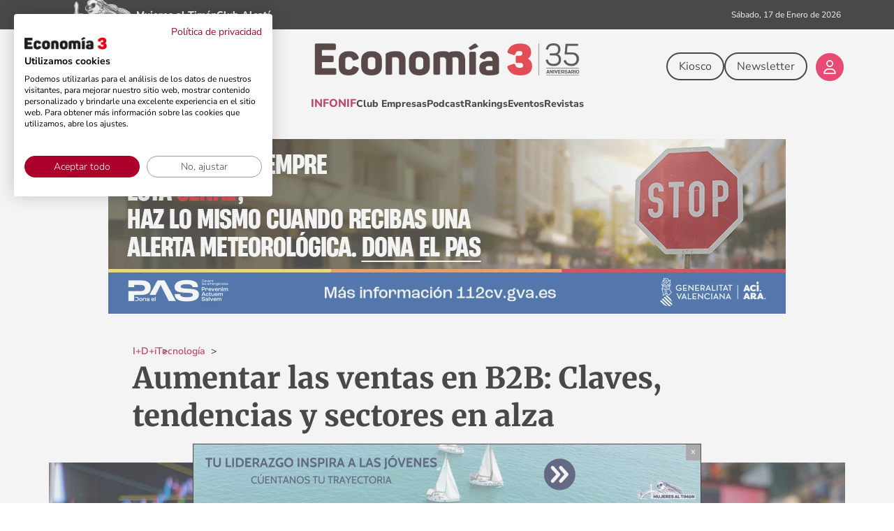

--- FILE ---
content_type: text/html; charset=UTF-8
request_url: https://economia3.com/2024/03/27/601743-aumentar-las-ventas-en-b2b-claves-tendencias-y-sectores-en-alza/
body_size: 51638
content:
<!DOCTYPE html>
<html lang="es">

<head>
	<meta http-equiv="X-UA-Compatible" content="IE=edge" />
<meta charset="UTF-8" />
<meta name="viewport" content="width=device-width, initial-scale=1, maximum-scale=5" />
<meta name="impact-site-verification" value="dc5e5864-a3dd-4d74-90b8-02f8ae5969fe">
<title>Aumentar las ventas en B2B: Claves, tendencias y sectores en alza</title><link rel="alternate" type="application/rss+xml" title="Economía 3 RSS Feed" href="https://economia3.com/feed/" />

  <link rel="preload" href="https://economia3.com/wp-content/themes/komodo_press/fonts/merriweather/merriweather-v32-latin-regular.woff2" as="font" type="font/woff2" crossorigin="anonymous">
  <link rel="preload" href="https://economia3.com/wp-content/themes/komodo_press/fonts/merriweather/merriweather-v32-latin-600.woff2" as="font" type="font/woff2" crossorigin="anonymous">
  <link rel="preload" href="https://economia3.com/wp-content/themes/komodo_press/fonts/merriweather/merriweather-v32-latin-700.woff2" as="font" type="font/woff2" crossorigin="anonymous">
  <link rel="preload" href="https://economia3.com/wp-content/themes/komodo_press/fonts/merriweather/merriweather-v32-latin-800.woff2" as="font" type="font/woff2" crossorigin="anonymous">
  <link rel="preload" href="https://economia3.com/wp-content/themes/komodo_press/fonts/merriweather/merriweather-v32-latin-900.woff2" as="font" type="font/woff2" crossorigin="anonymous">
  <link rel="preload" href="https://economia3.com/wp-content/themes/komodo_press/fonts/nunito/nunito-sans-v18-latin-regular.woff2" as="font" type="font/woff2" crossorigin="anonymous">
  <link rel="preload" href="https://economia3.com/wp-content/themes/komodo_press/fonts/nunito/nunito-sans-v18-latin-600.woff2" as="font" type="font/woff2" crossorigin="anonymous">
  <link rel="preload" href="https://economia3.com/wp-content/themes/komodo_press/fonts/nunito/nunito-sans-v18-latin-700.woff2" as="font" type="font/woff2" crossorigin="anonymous">
  <link rel="preload" href="https://economia3.com/wp-content/themes/komodo_press/fonts/nunito/nunito-sans-v18-latin-800.woff2" as="font" type="font/woff2" crossorigin="anonymous">

  <style id="fonts-css">@font-face{font-display:swap;font-family:'Merriweather';font-style:normal;font-weight:300;src:url('https://economia3.com/wp-content/themes/komodo_press/fonts/merriweather/merriweather-v32-latin-300.woff2') format('woff2')}@font-face{font-display:swap;font-family:'Merriweather';font-style:normal;font-weight:400;src:url('https://economia3.com/wp-content/themes/komodo_press/fonts/merriweather/merriweather-v32-latin-regular.woff2') format('woff2')}@font-face{font-display:swap;font-family:'Merriweather';font-style:normal;font-weight:500;src:url('https://economia3.com/wp-content/themes/komodo_press/fonts/merriweather/merriweather-v32-latin-500.woff2') format('woff2')}@font-face{font-display:swap;font-family:'Merriweather';font-style:normal;font-weight:600;src:url('https://economia3.com/wp-content/themes/komodo_press/fonts/merriweather/merriweather-v32-latin-600.woff2') format('woff2')}@font-face{font-display:swap;font-family:'Merriweather';font-style:normal;font-weight:700;src:url('https://economia3.com/wp-content/themes/komodo_press/fonts/merriweather/merriweather-v32-latin-700.woff2') format('woff2')}@font-face{font-display:swap;font-family:'Merriweather';font-style:normal;font-weight:800;src:url('https://economia3.com/wp-content/themes/komodo_press/fonts/merriweather/merriweather-v32-latin-800.woff2') format('woff2')}@font-face{font-display:swap;font-family:'Merriweather';font-style:normal;font-weight:900;src:url('https://economia3.com/wp-content/themes/komodo_press/fonts/merriweather/merriweather-v32-latin-900.woff2') format('woff2')}@font-face{font-display:swap;font-family:'Nunito Sans';font-style:normal;font-weight:200;src:url('https://economia3.com/wp-content/themes/komodo_press/fonts/nunito/nunito-sans-v18-latin-200.woff2') format('woff2')}@font-face{font-display:swap;font-family:'Nunito Sans';font-style:normal;font-weight:300;src:url('https://economia3.com/wp-content/themes/komodo_press/fonts/nunito/nunito-sans-v18-latin-300.woff2') format('woff2')}@font-face{font-display:swap;font-family:'Nunito Sans';font-style:normal;font-weight:400;src:url('https://economia3.com/wp-content/themes/komodo_press/fonts/nunito/nunito-sans-v18-latin-regular.woff2') format('woff2')}@font-face{font-display:swap;font-family:'Nunito Sans';font-style:normal;font-weight:500;src:url('https://economia3.com/wp-content/themes/komodo_press/fonts/nunito/nunito-sans-v18-latin-500.woff2') format('woff2')}@font-face{font-display:swap;font-family:'Nunito Sans';font-style:normal;font-weight:600;src:url('https://economia3.com/wp-content/themes/komodo_press/fonts/nunito/nunito-sans-v18-latin-600.woff2') format('woff2')}@font-face{font-display:swap;font-family:'Nunito Sans';font-style:normal;font-weight:700;src:url('https://economia3.com/wp-content/themes/komodo_press/fonts/nunito/nunito-sans-v18-latin-700.woff2') format('woff2')}@font-face{font-display:swap;font-family:'Nunito Sans';font-style:normal;font-weight:800;src:url('https://economia3.com/wp-content/themes/komodo_press/fonts/nunito/nunito-sans-v18-latin-800.woff2') format('woff2')}@font-face{font-display:swap;font-family:'Nunito Sans';font-style:normal;font-weight:900;src:url('https://economia3.com/wp-content/themes/komodo_press/fonts/nunito/nunito-sans-v18-latin-900.woff2') format('woff2')}</style><style id="critical-css">body,html{height:100%;margin:0;padding:0}body{color:var(--clr-neutral-900);background:var(--clr-neutral-200);font-family:var(--ffamily-accent);font-size:var(--fsize-base);height:100%;overflow-x:hidden}a{color:var(--clr-neutral-800);text-decoration:none;outline:0}a:hover{text-decoration:underline}ol{margin:0 0 1.4em 22px;padding:0;line-height:var(--line-height-base)}li{margin:0 0 .5em;padding:0}h1,h2{font-family:var(--ffamily-primary);line-height:var(--line-height-base);margin:0;font-weight:var(--fweight-base);margin-bottom:15px}h1{font-size:var(--fsize-subheading-xl)}h2{position:relative;font-size:var(--fsize-xl);line-height:var(--line-height-s);font-weight:var(--fweight-xl);margin-bottom:0;padding-bottom:10px}.position_relative{position:relative}.position_absolute{position:absolute}.display_flex{display:flex}.display_none{display:none}.flex_1{flex:1}.flex_column{flex-direction:column}.flex_row{flex-direction:row}.justify_start{justify-content:flex-start}.justify_center{justify-content:center}.justify_end{justify-content:flex-end}.justify_between{justify-content:space-between}.align_start{align-items:flex-start}.align_center{align-items:center}.height22{height:22px}.height42{height:42px}.gap4{gap:4px}.gap10{gap:10px}.gap20{gap:20px}.gap24{gap:24px}.gap30{gap:30px}.gap34{gap:34px}.gap40{gap:40px}.fsize_xs{font-size:var(--fsize-xs)}.fsize_s{font-size:var(--fsize-s)}.fsize_m{font-size:var(--fsize-m)}.fsize_base{font-size:var(--fsize-base)}.fsize_l{font-size:var(--fsize-l)}.fweight_100{font-weight:var(--fweight-xs)}.fweight_700{font-weight:var(--fweight-xl)}.zindex_1{z-index:1}.zindex_2{z-index:2}.zindex_3{z-index:3}.bg_neutral_100{background-color:var(--clr-neutral-100)}.bg_neutral_200{background-color:var(--clr-neutral-200)}.bg_primary_450{background-color:var(--clr-primary-450)}.clr_primary_600{color:var(--clr-primary-600)}.clr_neutral_700{color:var(--clr-neutral-700)}.border_l{border-width:2px;border-style:solid}.width_100p{width:100%}.list_style_none{list-style-type:none}.decoration_none:focus,.decoration_none:hover{text-decoration:none}.btn{display:flex;gap:6px;align-items:center;min-width:40px;background-color:transparent;color:var(--clr-neutral-900);font-size:var(--fsize_base);font-weight:var(--fweight-base);line-height:var(--line-height-s);padding:8px 16px;text-align:center;border:none;-webkit-box-sizing:border-box;-moz-box-sizing:border-box;box-sizing:border-box;-webkit-appearance:none;appearance:none}.btn:focus,.btn:hover{text-decoration:none}.btn.base{background-color:var(--clr-neutral-900);color:var(--clr-neutral-100)}.btn.primary{background-color:var(--clr-primary-450);color:var(--clr-neutral-100)}.btn.base.invert{background-color:var(--clr-neutral-100);color:var(--clr-neutral-900)}.btn.border_l{border-width:2px;border-style:solid}.round_l{border-radius:var(--border-radius-l)}.btn.base:focus,.btn.base:hover{background-color:var(--clr-neutral-100);color:var(--clr-neutral-900)}.btn.primary:focus,.btn.primary:hover{background-color:var(--clr-neutral-100);color:var(--clr-primary-450)}.btn.primary_600:focus,.btn.primary_600:hover{background-color:var(--clr-neutral-100);color:var(--clr-primary-600)}.btn.secondary:focus,.btn.secondary:hover{background-color:var(--clr-neutral-100);color:var(--clr-secondary-450)}.btn.base.invert:focus,.btn.base.invert:hover{background-color:var(--clr-neutral-900);color:var(--clr-neutral-100)}.btn.primary.invert:focus,.btn.primary.invert:hover{background-color:var(--clr-primary-450);color:var(--clr-neutral-100)}.btn.secondary.invert:focus,.btn.secondary.invert:hover{background-color:var(--clr-secondary-450);color:var(--clr-neutral-100)}button,input{font-size:inherit;font-family:inherit;box-sizing:border-box;font-family:var(--ffamily-accent)}input[type=text]{width:100%;box-sizing:border-box;font-size:var(--fsize-base);font-weight:var(--fweight-base);font-family:var(--ffamily-accent);color:var(--clr-neutral-900);background-color:var(--clr-neutral-100);border-radius:var(--border-radius-s);border:.1px solid;margin-bottom:10px;padding:10px 15px}input[type=text]{width:100%;box-sizing:border-box}::placeholder{color:var(--clr-neutral-600);font-family:FontAwesome,var(--ffamily-accent),Arial;opacity:1}::-webkit-input-placeholder{color:var(--clr-neutral-600);font-family:FontAwesome,var(--ffamily-accent),Arial}:-moz-placeholder{color:var(--clr-neutral-600);font-family:FontAwesome,var(--ffamily-accent),Arial;opacity:1}::-moz-placeholder{color:var(--clr-neutral-600);font-family:FontAwesome,var(--ffamily-accent),Arial;opacity:1}:-ms-input-placeholder{color:var(--clr-neutral-600);font-family:FontAwesome,var(--ffamily-accent),Arial}::-ms-input-placeholder{color:var(--clr-neutral-600);font-family:FontAwesome,var(--ffamily-accent),Arial}input[type=email]:focus,input[type=password]:focus,input[type=search]:focus,input[type=tel]:focus,input[type=text]:focus,textarea:focus{outline:0;background:#feffd8}#s{position:relative;border:none;border-bottom:1px solid var(--clr-primary-450);border-radius:0;margin-top:10px;padding:3px 10px;color:var(--clr-neutral-900);font-size:var(--fsize-xxl)}#s::-webkit-input-placeholder{font-size:var(--fsize-m)!important}#s::-moz-placeholder{font-size:var(--fsize-m)!important}#s::-ms-input-placeholder{font-size:var(--fsize-m)!important}#s:focus,#s:hover{outline:0;background-color:var(--clr-neutral-200)}.container-new{display:flex;max-width:var(--col-container)!important;margin:0 auto;padding-left:10px;padding-right:10px}.flexbox{display:flex;flex-direction:column;max-width:100%}@media screen and (max-width:600px){.container-new{padding-left:20px;padding-right:20px}}.container{width:100%;max-width:var(--col-container);margin:0 auto;padding:0;position:relative}.container.full{max-width:100%;width:100%}.container:after{content:'\0020';display:block;height:0;clear:both;visibility:hidden}.container.without_after:after{content:'';display:none}section{overflow:initial}.text_center,.textcenter{text-align:center}.nm{margin:0}.nmb{margin-bottom:0}.mt10{margin-top:10px!important}.mt20{margin-top:20px!important}.mt-20{margin-top:-20px!important}.mt30{margin-top:30px!important}.mt40{margin-top:40px!important}.mb10{margin-bottom:10px!important}.mb20{margin-bottom:20px!important}.ml10{margin-left:10px!important}.mr6{margin-right:6px!important}.np{padding:0}.npt{padding-top:0}.npb{padding-bottom:0}.pd40{padding:40px}.pt4{padding-top:4px}.pt8{padding-top:8px}.pb4{padding-bottom:4px}.pl10{padding-left:10px}.pr10{padding-right:10px}@media screen and (max-width:660px){.hide_on_mobile{display:none!important}}header{z-index:1005;background:var(--clr-neutral-100);position:relative}header a:focus{box-shadow:none}.top_bar{background-color:var(--clr-neutral-100);color:var(--clr-neutral-900);width:100%;z-index:8010}.top_bar [data-div-burger]{flex-direction:column;display:flex;row-gap:6px;column-gap:6px;padding:0;margin:0;border-radius:0}.top_bar [data-div-burger] div{background-color:var(--clr-neutral-900);width:25px;height:2px;border-radius:4px}.top_bar [data-div-burger]:focus div,.top_bar [data-div-burger]:hover div{background-color:var(--clr-primary-450)!important}.top_bar [data-top-bar-burger]{transform:scale(0);opacity:0;visibility:hidden}.top_bar [data-top-bar-burger]{position:relative;top:-20px}.top_bar [data-top-bar-burger-menu]{position:absolute;width:100%;background-color:var(--clr-neutral-100)}.top_bar [data-modal-background]{position:fixed;top:0;left:0;width:100%;height:100%;overflow:hidden;outline:0;background-color:transparent}.top_bar [data-top-bar-burger-menu]{width:100%;display:flex;flex-direction:column;padding-top:50px;padding-bottom:30px;height:660px;box-shadow:2px 4px 16px rgb(62 62 62 / 32%);border-radius:0 0 10px 10px}.top_bar [data-top-bar-burger-menu] .title{color:var(--clr-neutral-900);margin-bottom:10px;border-bottom:1px solid var(--clr-neutral-500)}.top_bar [data-top-bar-burger-menu] .link{color:var(--clr-neutral-900);line-height:28px;text-decoration:none}.top_bar [data-top-bar-burger-menu] .link:focus,.top_bar [data-top-bar-burger-menu] .link:hover{color:var(--clr-primary-450)}.top_bar [data-top-bar-burger-menu] .link.submenu{color:var(--clr-neutral-600);margin-left:20px;line-height:24px;text-decoration:none}.top_bar [data-top-bar-burger-menu] .link.submenu:focus,.top_bar [data-top-bar-burger-menu] .link.submenu:hover{color:var(--clr-primary-450)}.top_bar [data-div-search]:focus i,.top_bar [data-div-search]:focus svg,.top_bar [data-div-search]:hover i,.top_bar [data-div-search]:hover svg{color:var(--clr-primary-450)!important}.top_bar [data-modal-background]{display:none}.top_bar [data-button-user-login-logout]{width:44px;height:44px}[data-top-bar-verticales]{background-color:var(--clr-neutral-900)}[data-top-bar-verticales-menu],[data-top-bar-verticales-menu] a{color:var(--clr-neutral-100)}@media screen and (max-width:600px){.top_bar [data-top-bar-burger-menu_div]{flex-direction:column!important}header [data-top-bar-verticales-menu-inner]{justify-content:center!important}.top_bar [data-login-logout-button]{margin-left:0;margin-bottom:10px;margin-right:20px}.top_bar [data-button-user-login-logout]{width:48px;height:48px}.top_bar [data-icon-user-login-logout]{font-size:26px}header [data-top-bar-main-menu]{gap:24px;height:42px!important}}@media screen and (max-width:640px){.top_bar [data-top-bar-burger-menu]{height:230vh}.top_bar [data-top-bar-burger-menu_div]{flex-direction:column!important}.top_bar [data-top-bar-first-row-icons]{gap:20px}.top_bar [data-top-bar-first-row-logo]{width:80%}}.social_link:focus,.social_link:hover{color:#ee0141}.cont_publicidad{text-align:center}#wpusb-container-follow .wpusb-twitter svg:hover,.wpusb .wpusb-twitter svg:hover{background-color:#000}@media screen and (max-width:1140px){.container{max-width:calc(100% - 15px)}}@media screen and (max-width:480px){html{-webkit-text-size-adjust:none}}:root{--clr-primary-100:#ffbfc2;--clr-primary-100-low-opacity:#ffbfc28c;--clr-primary-100-high-opacity:#ffbfc24a;--clr-primary-200:#ff8f9a;--clr-primary-300:#ff6077;--clr-primary-400:#ff305a;--clr-primary-450:#ee0141;--clr-primary-500:#cd0036;--clr-primary-600:#ac002b;--clr-primary-700:#890021;--clr-primary-800:#650017;--clr-primary-900:#40000e;--clr-secondary-100:#ccccda;--clr-secondary-200:#a7a6bc;--clr-secondary-300:#84839d;--clr-secondary-400:#61607d;--clr-secondary-450:#403f5b;--clr-secondary-500:#36354e;--clr-secondary-600:#2c2c40;--clr-secondary-700:#232233;--clr-secondary-800:#191925;--clr-secondary-900:#100f17;--clr-neutral-100:#ffffff;--clr-neutral-150:#f9f9f9;--clr-neutral-200:#f2f2f2;--clr-neutral-300:#e5e5e5;--clr-neutral-400:#d9d9d9;--clr-neutral-450:#cccccc;--clr-neutral-500:#a3a3a3;--clr-neutral-600:#7a7a7a;--clr-neutral-700:#525252;--clr-neutral-800:#292929;--clr-neutral-900:#000000;--ffamily-primary:'Merriweather',serif;--ffamily-accent:'Nunito Sans',sans-serif;--fsize-xxs:10px;--fsize-xs:12px;--fsize-s:14px;--fsize-base:16px;--fsize-base-l:18px;--fsize-m:20px;--fsize-l:22px;--fsize-xl:24px;--fsize-xxl:26px;--fsize-xxxl:28px;--fsize-subheading:30px;--fsize-subheading-xl:32px;--fsize-heading:35px;--fsize-heading-xl:38px;--fsize-heading-xxl:2.625rem;--fsize-monster:50px;--fsize-monster-xl:54px;--fsize-monster-xxl:56px;--line-height-xs:1.1;--line-height-s:1.3;--line-height-base:1.5;--line-height-l:1.7;--line-height-xl:2;--letter-spacing-s:-0.25px;--letter-spacing-base:0px;--letter-spacing-l:0.25px;--fweight-s:100;--fweight-base:400;--fweight-l:600;--fweight-xl:800;--border-radius-xs:4px;--border-radius-s:8px;--border-radius-m:12px;--border-radius-l:40px;--gap-col:22px;--col-container:1240px}a,body,br,button,div,form,h1,h2,html,i,img,li,ol,span{margin:0;padding:0}a,body,div,form,h1,h2,header,html,i,iframe,img,li,nav,ol,section,span{margin:0;padding:0;border:0;vertical-align:baseline}img{border:0}header,nav,section{display:block}span{display:inline-block}img{max-width:100%;height:auto}@media \0screen{img{width:auto}}#scroll-progress{position:fixed;width:0;top:38px;left:0;height:4px;z-index:10000}:root{--col-container:1140px}@supports (display:grid){@media screen and (min-width:1024px){[data-block-single-sidebar] [data-traffective-div]{text-align:left}}}[data-block-single-header-title]{font-size:var(--fsize-heading-xxl);font-weight:var(--fweight-xl);line-height:var(--line-height-s)}[data-block-single-sidebar] [data-traffective-div]{text-align:center}[data-block-single-content] p a:not(.btn):hover{text-decoration:none;border-bottom:1px solid var(--clr-neutral-900)}[data-breadcrumb-menu]{margin-left:120px}[data-block-breadcrumb-level-0]{display:none!important}[data-main-image] img{width:1156px;object-fit:cover}[data-block-single-header-title]{font-size:var(--fsize-heading-xxl);font-weight:var(--fweight-xl);line-height:var(--line-height-s);max-width:920px;margin:0 auto;margin-bottom:40px;margin-left:120px;text-wrap:pretty;hyphens:auto}[data-block-single-header-title-2]{font-size:var(--fsize-xxl);font-weight:var(--fweight-m);line-height:var(--line-height-s);max-width:920px;margin:0 auto;margin-bottom:40px;margin-left:120px;text-align:justify!important;text-wrap:pretty;hyphens:auto}[data-block-breadcrumb-last-text]{display:none!important}@media screen and (max-width:648px){[data-breadcrumb-menu]{margin-left:0}[data-block-single-header-title]{font-size:var(--fsize-heading);margin-left:0;hyphens:manual}[data-block-single-header-title-2]{font-size:var(--fsize-l);line-height:var(--line-height-base);margin-left:0;text-align:left!important;hyphens:manual}}</style>
  <link rel="preload" href="https://economia3.com/wp-content/themes/komodo_press/style_vars_economia3.min.css?v=100" as="style" onload="this.onload=null;this.rel='stylesheet'">
  <noscript>
    <link rel="stylesheet" href="https://economia3.com/wp-content/themes/komodo_press/style_vars_economia3.min.css?v=100">
  </noscript>
  <link rel="preload" href="https://economia3.com/wp-content/themes/komodo_press/style.min.css?v=101" as="style" onload="this.onload=null;this.rel='stylesheet'">
  <noscript>
    <link rel="stylesheet" href="https://economia3.com/wp-content/themes/komodo_press/style.min.css?v=101">
  </noscript>
  <link rel="preload" href="https://economia3.com/wp-content/themes/komodo_press/style_economia3.min.css?v=123" as="style" onload="this.onload=null;this.rel='stylesheet'">
  <noscript>
    <link rel="stylesheet" href="https://economia3.com/wp-content/themes/komodo_press/style_economia3.min.css?v=123">
  </noscript>
  <link rel="preload" href="https://economia3.com/wp-content/themes/komodo_press/inc/component/css/article.min.css?v=17" as="style" onload="this.onload=null;this.rel='stylesheet'">
  <noscript>
    <link rel="stylesheet" href="https://economia3.com/wp-content/themes/komodo_press/inc/component/css/article.min.css?v=17">
  </noscript>
      <link rel="preload" href="https://economia3.com/wp-content/themes/komodo_press/inc/layout/single/css/index-post.min.css?v=12" as="style" onload="this.onload=null;this.rel='stylesheet'">
    <noscript>
      <link rel="stylesheet" href="https://economia3.com/wp-content/themes/komodo_press/inc/layout/single/css/index-post.min.css?v=12">
    </noscript>
    <link rel="preload" href="https://economia3.com/wp-content/plugins/wpupper-share-buttons/build/style.css?ver=1760973604" as="style" onload="this.onload=null;this.rel='stylesheet'">
    <noscript>
      <link rel="stylesheet" href="https://economia3.com/wp-content/plugins/wpupper-share-buttons/build/style.css?ver=1760973604">
    </noscript>
  
<meta name='robots' content='index, follow, max-image-preview:large, max-snippet:-1, max-video-preview:-1' />
	<style>img:is([sizes="auto" i], [sizes^="auto," i]) { contain-intrinsic-size: 3000px 1500px }</style>
	
	<!-- This site is optimized with the Yoast SEO plugin v26.7 - https://yoast.com/wordpress/plugins/seo/ -->
	<meta name="description" content="Descubre las principales claves y tendencias para aumentar las ventas en negocios B2B de la mano de David Navas, cofundador de Outbounders" />
	<link rel="canonical" href="https://economia3.com/2024/03/27/601743-aumentar-las-ventas-en-b2b-claves-tendencias-y-sectores-en-alza/" />
	<meta property="og:locale" content="es_ES" />
	<meta property="og:type" content="article" />
	<meta property="og:title" content="Aumentar las ventas en B2B: Claves, tendencias y sectores en alza" />
	<meta property="og:description" content="Descubre las principales claves y tendencias para aumentar las ventas en negocios B2B de la mano de David Navas, cofundador de Outbounders" />
	<meta property="og:url" content="https://economia3.com/2024/03/27/601743-aumentar-las-ventas-en-b2b-claves-tendencias-y-sectores-en-alza/" />
	<meta property="og:site_name" content="Economía 3" />
	<meta property="article:publisher" content="https://www.facebook.com/economia3.actualidad" />
	<meta property="article:published_time" content="2024-04-01T18:05:56+00:00" />
	<meta property="og:image" content="https://economia3.com/wp-content/uploads/2024/03/aumentar-ventas-b2b.jpg" />
	<meta property="og:image:width" content="1200" />
	<meta property="og:image:height" content="750" />
	<meta property="og:image:type" content="image/jpeg" />
	<meta name="author" content="Javier Gracia Sanchis" />
	<meta name="twitter:card" content="summary_large_image" />
	<meta name="twitter:creator" content="@Economia_3" />
	<meta name="twitter:site" content="@Economia_3" />
	<script type="application/ld+json" class="yoast-schema-graph">{"@context":"https://schema.org","@graph":[{"@type":"NewsArticle","@id":"https://economia3.com/2024/03/27/601743-aumentar-las-ventas-en-b2b-claves-tendencias-y-sectores-en-alza/#article","isPartOf":{"@id":"https://economia3.com/2024/03/27/601743-aumentar-las-ventas-en-b2b-claves-tendencias-y-sectores-en-alza/"},"author":{"name":"Javier Gracia Sanchis","@id":"https://economia3.com/#/schema/person/04690987f5dea8d0c28b9bf546dd4f1e"},"headline":"Aumentar las ventas en B2B: Claves, tendencias y sectores en alza","datePublished":"2024-04-01T18:05:56+00:00","mainEntityOfPage":{"@id":"https://economia3.com/2024/03/27/601743-aumentar-las-ventas-en-b2b-claves-tendencias-y-sectores-en-alza/"},"wordCount":1363,"commentCount":0,"publisher":{"@id":"https://economia3.com/#organization"},"image":{"@id":"https://economia3.com/2024/03/27/601743-aumentar-las-ventas-en-b2b-claves-tendencias-y-sectores-en-alza/#primaryimage"},"thumbnailUrl":"https://economia3.com/wp-content/uploads/2024/03/aumentar-ventas-b2b.jpg","articleSection":["Tecnología"],"inLanguage":"es","potentialAction":[{"@type":"CommentAction","name":"Comment","target":["https://economia3.com/2024/03/27/601743-aumentar-las-ventas-en-b2b-claves-tendencias-y-sectores-en-alza/#respond"]}],"copyrightYear":"2024","copyrightHolder":{"@id":"https://economia3.com/#organization"}},{"@type":["WebPage","ItemPage"],"@id":"https://economia3.com/2024/03/27/601743-aumentar-las-ventas-en-b2b-claves-tendencias-y-sectores-en-alza/","url":"https://economia3.com/2024/03/27/601743-aumentar-las-ventas-en-b2b-claves-tendencias-y-sectores-en-alza/","name":"Aumentar las ventas en B2B: Claves, tendencias y sectores en alza","isPartOf":{"@id":"https://economia3.com/#website"},"primaryImageOfPage":{"@id":"https://economia3.com/2024/03/27/601743-aumentar-las-ventas-en-b2b-claves-tendencias-y-sectores-en-alza/#primaryimage"},"image":{"@id":"https://economia3.com/2024/03/27/601743-aumentar-las-ventas-en-b2b-claves-tendencias-y-sectores-en-alza/#primaryimage"},"thumbnailUrl":"https://economia3.com/wp-content/uploads/2024/03/aumentar-ventas-b2b.jpg","datePublished":"2024-04-01T18:05:56+00:00","description":"Descubre las principales claves y tendencias para aumentar las ventas en negocios B2B de la mano de David Navas, cofundador de Outbounders","breadcrumb":{"@id":"https://economia3.com/2024/03/27/601743-aumentar-las-ventas-en-b2b-claves-tendencias-y-sectores-en-alza/#breadcrumb"},"inLanguage":"es","potentialAction":[{"@type":"ReadAction","target":["https://economia3.com/2024/03/27/601743-aumentar-las-ventas-en-b2b-claves-tendencias-y-sectores-en-alza/"]}]},{"@type":"ImageObject","inLanguage":"es","@id":"https://economia3.com/2024/03/27/601743-aumentar-las-ventas-en-b2b-claves-tendencias-y-sectores-en-alza/#primaryimage","url":"https://economia3.com/wp-content/uploads/2024/03/aumentar-ventas-b2b.jpg","contentUrl":"https://economia3.com/wp-content/uploads/2024/03/aumentar-ventas-b2b.jpg","width":1200,"height":750,"caption":"aumentar ventas b2b"},{"@type":"BreadcrumbList","@id":"https://economia3.com/2024/03/27/601743-aumentar-las-ventas-en-b2b-claves-tendencias-y-sectores-en-alza/#breadcrumb","itemListElement":[{"@type":"ListItem","position":1,"name":"Economía 3","item":"https://economia3.com/"},{"@type":"ListItem","position":2,"name":"I+D+i","item":"https://economia3.com/idi/"},{"@type":"ListItem","position":3,"name":"Tecnología","item":"https://economia3.com/idi/tecnologia/"},{"@type":"ListItem","position":4,"name":"Aumentar las ventas en B2B: Claves, tendencias y sectores en alza"}]},{"@type":"WebSite","@id":"https://economia3.com/#website","url":"https://economia3.com/","name":"Economía 3","description":"Información para el liderazgo","publisher":{"@id":"https://economia3.com/#organization"},"potentialAction":[{"@type":"SearchAction","target":{"@type":"EntryPoint","urlTemplate":"https://economia3.com/?s={search_term_string}"},"query-input":{"@type":"PropertyValueSpecification","valueRequired":true,"valueName":"search_term_string"}}],"inLanguage":"es"},{"@type":["Organization","NewsMediaOrganization"],"@id":"https://economia3.com/#organization","name":"Economía 3","url":"https://economia3.com/","logo":{"@type":"ImageObject","inLanguage":"es","@id":"https://economia3.com/#/schema/logo/image/","url":"https://economia3.com/wp-content/uploads/2020/12/logo_economia3.jpg","contentUrl":"https://economia3.com/wp-content/uploads/2020/12/logo_economia3.jpg","width":200,"height":200,"caption":"Economía 3"},"image":{"@id":"https://economia3.com/#/schema/logo/image/"},"sameAs":["https://www.facebook.com/economia3.actualidad","https://x.com/Economia_3","https://www.instagram.com/economia_3/","https://www.linkedin.com/company/eco3-multimedia"]},{"@type":"Person","@id":"https://economia3.com/#/schema/person/04690987f5dea8d0c28b9bf546dd4f1e","name":"Javier Gracia Sanchis","sameAs":["https://www.linkedin.com/in/javi-gracia-sanchis-89b03114b/"],"url":"https://economia3.com/autor/javi-gracia/","worksFor":{"@id":"https://economia3.com/#organization"}}]}</script>
	<!-- / Yoast SEO plugin. -->


<link rel='dns-prefetch' href='//cdn.jsdelivr.net' />
<link rel='dns-prefetch' href='//www.google.com' />
<link rel='dns-prefetch' href='//www.googletagmanager.com' />
<link rel='dns-prefetch' href='//pagead2.googlesyndication.com' />
<link rel="alternate" type="application/rss+xml" title="Economía 3 &raquo; Comentario Aumentar las ventas en B2B: Claves, tendencias y sectores en alza del feed" href="https://economia3.com/2024/03/27/601743-aumentar-las-ventas-en-b2b-claves-tendencias-y-sectores-en-alza/feed/" />
<style id='classic-theme-styles-inline-css' type='text/css'>
/*! This file is auto-generated */
.wp-block-button__link{color:#fff;background-color:#32373c;border-radius:9999px;box-shadow:none;text-decoration:none;padding:calc(.667em + 2px) calc(1.333em + 2px);font-size:1.125em}.wp-block-file__button{background:#32373c;color:#fff;text-decoration:none}
</style>
<style id='global-styles-inline-css' type='text/css'>
:root{--wp--preset--aspect-ratio--square: 1;--wp--preset--aspect-ratio--4-3: 4/3;--wp--preset--aspect-ratio--3-4: 3/4;--wp--preset--aspect-ratio--3-2: 3/2;--wp--preset--aspect-ratio--2-3: 2/3;--wp--preset--aspect-ratio--16-9: 16/9;--wp--preset--aspect-ratio--9-16: 9/16;--wp--preset--color--black: #000000;--wp--preset--color--cyan-bluish-gray: #abb8c3;--wp--preset--color--white: #ffffff;--wp--preset--color--pale-pink: #f78da7;--wp--preset--color--vivid-red: #cf2e2e;--wp--preset--color--luminous-vivid-orange: #ff6900;--wp--preset--color--luminous-vivid-amber: #fcb900;--wp--preset--color--light-green-cyan: #7bdcb5;--wp--preset--color--vivid-green-cyan: #00d084;--wp--preset--color--pale-cyan-blue: #8ed1fc;--wp--preset--color--vivid-cyan-blue: #0693e3;--wp--preset--color--vivid-purple: #9b51e0;--wp--preset--gradient--vivid-cyan-blue-to-vivid-purple: linear-gradient(135deg,rgba(6,147,227,1) 0%,rgb(155,81,224) 100%);--wp--preset--gradient--light-green-cyan-to-vivid-green-cyan: linear-gradient(135deg,rgb(122,220,180) 0%,rgb(0,208,130) 100%);--wp--preset--gradient--luminous-vivid-amber-to-luminous-vivid-orange: linear-gradient(135deg,rgba(252,185,0,1) 0%,rgba(255,105,0,1) 100%);--wp--preset--gradient--luminous-vivid-orange-to-vivid-red: linear-gradient(135deg,rgba(255,105,0,1) 0%,rgb(207,46,46) 100%);--wp--preset--gradient--very-light-gray-to-cyan-bluish-gray: linear-gradient(135deg,rgb(238,238,238) 0%,rgb(169,184,195) 100%);--wp--preset--gradient--cool-to-warm-spectrum: linear-gradient(135deg,rgb(74,234,220) 0%,rgb(151,120,209) 20%,rgb(207,42,186) 40%,rgb(238,44,130) 60%,rgb(251,105,98) 80%,rgb(254,248,76) 100%);--wp--preset--gradient--blush-light-purple: linear-gradient(135deg,rgb(255,206,236) 0%,rgb(152,150,240) 100%);--wp--preset--gradient--blush-bordeaux: linear-gradient(135deg,rgb(254,205,165) 0%,rgb(254,45,45) 50%,rgb(107,0,62) 100%);--wp--preset--gradient--luminous-dusk: linear-gradient(135deg,rgb(255,203,112) 0%,rgb(199,81,192) 50%,rgb(65,88,208) 100%);--wp--preset--gradient--pale-ocean: linear-gradient(135deg,rgb(255,245,203) 0%,rgb(182,227,212) 50%,rgb(51,167,181) 100%);--wp--preset--gradient--electric-grass: linear-gradient(135deg,rgb(202,248,128) 0%,rgb(113,206,126) 100%);--wp--preset--gradient--midnight: linear-gradient(135deg,rgb(2,3,129) 0%,rgb(40,116,252) 100%);--wp--preset--font-size--small: 13px;--wp--preset--font-size--medium: 20px;--wp--preset--font-size--large: 36px;--wp--preset--font-size--x-large: 42px;--wp--preset--spacing--20: 0.44rem;--wp--preset--spacing--30: 0.67rem;--wp--preset--spacing--40: 1rem;--wp--preset--spacing--50: 1.5rem;--wp--preset--spacing--60: 2.25rem;--wp--preset--spacing--70: 3.38rem;--wp--preset--spacing--80: 5.06rem;--wp--preset--shadow--natural: 6px 6px 9px rgba(0, 0, 0, 0.2);--wp--preset--shadow--deep: 12px 12px 50px rgba(0, 0, 0, 0.4);--wp--preset--shadow--sharp: 6px 6px 0px rgba(0, 0, 0, 0.2);--wp--preset--shadow--outlined: 6px 6px 0px -3px rgba(255, 255, 255, 1), 6px 6px rgba(0, 0, 0, 1);--wp--preset--shadow--crisp: 6px 6px 0px rgba(0, 0, 0, 1);}:where(.is-layout-flex){gap: 0.5em;}:where(.is-layout-grid){gap: 0.5em;}body .is-layout-flex{display: flex;}.is-layout-flex{flex-wrap: wrap;align-items: center;}.is-layout-flex > :is(*, div){margin: 0;}body .is-layout-grid{display: grid;}.is-layout-grid > :is(*, div){margin: 0;}:where(.wp-block-columns.is-layout-flex){gap: 2em;}:where(.wp-block-columns.is-layout-grid){gap: 2em;}:where(.wp-block-post-template.is-layout-flex){gap: 1.25em;}:where(.wp-block-post-template.is-layout-grid){gap: 1.25em;}.has-black-color{color: var(--wp--preset--color--black) !important;}.has-cyan-bluish-gray-color{color: var(--wp--preset--color--cyan-bluish-gray) !important;}.has-white-color{color: var(--wp--preset--color--white) !important;}.has-pale-pink-color{color: var(--wp--preset--color--pale-pink) !important;}.has-vivid-red-color{color: var(--wp--preset--color--vivid-red) !important;}.has-luminous-vivid-orange-color{color: var(--wp--preset--color--luminous-vivid-orange) !important;}.has-luminous-vivid-amber-color{color: var(--wp--preset--color--luminous-vivid-amber) !important;}.has-light-green-cyan-color{color: var(--wp--preset--color--light-green-cyan) !important;}.has-vivid-green-cyan-color{color: var(--wp--preset--color--vivid-green-cyan) !important;}.has-pale-cyan-blue-color{color: var(--wp--preset--color--pale-cyan-blue) !important;}.has-vivid-cyan-blue-color{color: var(--wp--preset--color--vivid-cyan-blue) !important;}.has-vivid-purple-color{color: var(--wp--preset--color--vivid-purple) !important;}.has-black-background-color{background-color: var(--wp--preset--color--black) !important;}.has-cyan-bluish-gray-background-color{background-color: var(--wp--preset--color--cyan-bluish-gray) !important;}.has-white-background-color{background-color: var(--wp--preset--color--white) !important;}.has-pale-pink-background-color{background-color: var(--wp--preset--color--pale-pink) !important;}.has-vivid-red-background-color{background-color: var(--wp--preset--color--vivid-red) !important;}.has-luminous-vivid-orange-background-color{background-color: var(--wp--preset--color--luminous-vivid-orange) !important;}.has-luminous-vivid-amber-background-color{background-color: var(--wp--preset--color--luminous-vivid-amber) !important;}.has-light-green-cyan-background-color{background-color: var(--wp--preset--color--light-green-cyan) !important;}.has-vivid-green-cyan-background-color{background-color: var(--wp--preset--color--vivid-green-cyan) !important;}.has-pale-cyan-blue-background-color{background-color: var(--wp--preset--color--pale-cyan-blue) !important;}.has-vivid-cyan-blue-background-color{background-color: var(--wp--preset--color--vivid-cyan-blue) !important;}.has-vivid-purple-background-color{background-color: var(--wp--preset--color--vivid-purple) !important;}.has-black-border-color{border-color: var(--wp--preset--color--black) !important;}.has-cyan-bluish-gray-border-color{border-color: var(--wp--preset--color--cyan-bluish-gray) !important;}.has-white-border-color{border-color: var(--wp--preset--color--white) !important;}.has-pale-pink-border-color{border-color: var(--wp--preset--color--pale-pink) !important;}.has-vivid-red-border-color{border-color: var(--wp--preset--color--vivid-red) !important;}.has-luminous-vivid-orange-border-color{border-color: var(--wp--preset--color--luminous-vivid-orange) !important;}.has-luminous-vivid-amber-border-color{border-color: var(--wp--preset--color--luminous-vivid-amber) !important;}.has-light-green-cyan-border-color{border-color: var(--wp--preset--color--light-green-cyan) !important;}.has-vivid-green-cyan-border-color{border-color: var(--wp--preset--color--vivid-green-cyan) !important;}.has-pale-cyan-blue-border-color{border-color: var(--wp--preset--color--pale-cyan-blue) !important;}.has-vivid-cyan-blue-border-color{border-color: var(--wp--preset--color--vivid-cyan-blue) !important;}.has-vivid-purple-border-color{border-color: var(--wp--preset--color--vivid-purple) !important;}.has-vivid-cyan-blue-to-vivid-purple-gradient-background{background: var(--wp--preset--gradient--vivid-cyan-blue-to-vivid-purple) !important;}.has-light-green-cyan-to-vivid-green-cyan-gradient-background{background: var(--wp--preset--gradient--light-green-cyan-to-vivid-green-cyan) !important;}.has-luminous-vivid-amber-to-luminous-vivid-orange-gradient-background{background: var(--wp--preset--gradient--luminous-vivid-amber-to-luminous-vivid-orange) !important;}.has-luminous-vivid-orange-to-vivid-red-gradient-background{background: var(--wp--preset--gradient--luminous-vivid-orange-to-vivid-red) !important;}.has-very-light-gray-to-cyan-bluish-gray-gradient-background{background: var(--wp--preset--gradient--very-light-gray-to-cyan-bluish-gray) !important;}.has-cool-to-warm-spectrum-gradient-background{background: var(--wp--preset--gradient--cool-to-warm-spectrum) !important;}.has-blush-light-purple-gradient-background{background: var(--wp--preset--gradient--blush-light-purple) !important;}.has-blush-bordeaux-gradient-background{background: var(--wp--preset--gradient--blush-bordeaux) !important;}.has-luminous-dusk-gradient-background{background: var(--wp--preset--gradient--luminous-dusk) !important;}.has-pale-ocean-gradient-background{background: var(--wp--preset--gradient--pale-ocean) !important;}.has-electric-grass-gradient-background{background: var(--wp--preset--gradient--electric-grass) !important;}.has-midnight-gradient-background{background: var(--wp--preset--gradient--midnight) !important;}.has-small-font-size{font-size: var(--wp--preset--font-size--small) !important;}.has-medium-font-size{font-size: var(--wp--preset--font-size--medium) !important;}.has-large-font-size{font-size: var(--wp--preset--font-size--large) !important;}.has-x-large-font-size{font-size: var(--wp--preset--font-size--x-large) !important;}
:where(.wp-block-post-template.is-layout-flex){gap: 1.25em;}:where(.wp-block-post-template.is-layout-grid){gap: 1.25em;}
:where(.wp-block-columns.is-layout-flex){gap: 2em;}:where(.wp-block-columns.is-layout-grid){gap: 2em;}
:root :where(.wp-block-pullquote){font-size: 1.5em;line-height: 1.6;}
</style>
<script type="text/javascript" defer src="https://economia3.com/wp-includes/js/jquery/jquery.min.js?ver=3.7.1" id="jquery-core-js"></script>
<script type="text/javascript" defer src="https://economia3.com/wp-includes/js/jquery/jquery-migrate.min.js?ver=3.4.1" id="jquery-migrate-js"></script>
<script type="text/javascript" src="https://cdn.jsdelivr.net/npm/alpinejs@3.x.x/dist/cdn.min.js" id="alpine-js-js" defer="defer" data-wp-strategy="defer"></script>
<script type="text/javascript" src="https://cdn.jsdelivr.net/npm/@alpinejs/collapse@3.x.x/dist/cdn.min.js" id="alpine-collapse-js-js" defer="defer" data-wp-strategy="defer"></script>

<!-- Fragmento de código de la etiqueta de Google (gtag.js) añadida por Site Kit -->
<!-- Fragmento de código de Google Analytics añadido por Site Kit -->
<script type="text/javascript" src="https://www.googletagmanager.com/gtag/js?id=GT-KD7J6MH" id="google_gtagjs-js" async></script>
<script type="text/javascript" id="google_gtagjs-js-after">
/* <![CDATA[ */
window.dataLayer = window.dataLayer || [];function gtag(){dataLayer.push(arguments);}
gtag("set","linker",{"domains":["economia3.com"]});
gtag("js", new Date());
gtag("set", "developer_id.dZTNiMT", true);
gtag("config", "GT-KD7J6MH", {"googlesitekit_post_type":"post"});
 window._googlesitekit = window._googlesitekit || {}; window._googlesitekit.throttledEvents = []; window._googlesitekit.gtagEvent = (name, data) => { var key = JSON.stringify( { name, data } ); if ( !! window._googlesitekit.throttledEvents[ key ] ) { return; } window._googlesitekit.throttledEvents[ key ] = true; setTimeout( () => { delete window._googlesitekit.throttledEvents[ key ]; }, 5 ); gtag( "event", name, { ...data, event_source: "site-kit" } ); }; 
/* ]]> */
</script>
<link rel="https://api.w.org/" href="https://economia3.com/wp-json/" /><link rel="alternate" title="JSON" type="application/json" href="https://economia3.com/wp-json/wp/v2/posts/601743" /><link rel="EditURI" type="application/rsd+xml" title="RSD" href="https://economia3.com/xmlrpc.php?rsd" />
<link rel='shortlink' href='https://economia3.com/?p=601743' />
<link rel="alternate" title="oEmbed (JSON)" type="application/json+oembed" href="https://economia3.com/wp-json/oembed/1.0/embed?url=https%3A%2F%2Feconomia3.com%2F2024%2F03%2F27%2F601743-aumentar-las-ventas-en-b2b-claves-tendencias-y-sectores-en-alza%2F" />
<link rel="alternate" title="oEmbed (XML)" type="text/xml+oembed" href="https://economia3.com/wp-json/oembed/1.0/embed?url=https%3A%2F%2Feconomia3.com%2F2024%2F03%2F27%2F601743-aumentar-las-ventas-en-b2b-claves-tendencias-y-sectores-en-alza%2F&#038;format=xml" />

<!-- This site is using AdRotate Professional v5.26.2 to display their advertisements - https://ajdg.solutions/ -->
<!-- AdRotate CSS -->
<style type="text/css" media="screen">
	.g { margin:0px; padding:0px; overflow:hidden; line-height:1; zoom:1; }
	.g img { height:auto; }
	.g-col { position:relative; float:left; }
	.g-col:first-child { margin-left: 0; }
	.g-col:last-child { margin-right: 0; }
	.g-wall { display:block; position:fixed; left:0; top:0; width:100%; height:100%; z-index:-1; }
	.woocommerce-page .g, .bbpress-wrapper .g { margin: 20px auto; clear:both; }
	.g-126 {  margin: 0 auto; }
	@media only screen and (max-width: 480px) {
		.g-col, .g-dyn, .g-single { width:100%; margin-left:0; margin-right:0; }
		.woocommerce-page .g, .bbpress-wrapper .g { margin: 10px auto; }
	}
</style>
<!-- /AdRotate CSS -->

<meta name="generator" content="Site Kit by Google 1.170.0" />
<!-- Metaetiquetas de Google AdSense añadidas por Site Kit -->
<meta name="google-adsense-platform-account" content="ca-host-pub-2644536267352236">
<meta name="google-adsense-platform-domain" content="sitekit.withgoogle.com">
<!-- Acabar con las metaetiquetas de Google AdSense añadidas por Site Kit -->

<!-- WPUpper Share Buttons SVG ICONS -->
<svg aria-hidden="true" style="display:none !important;" version="1.1" xmlns="http://www.w3.org/2000/svg" xmlns:xlink="http://www.w3.org/1999/xlink"><defs><symbol id="wpusb-angle-double-left" viewBox="0 0 19 32"><path d="M11.361 24.121q0 0.254-0.195 0.449l-0.976 0.976q-0.195 0.195-0.449 0.195t-0.449-0.195l-9.097-9.097q-0.195-0.195-0.195-0.449t0.195-0.449l9.097-9.097q0.195-0.195 0.449-0.195t0.449 0.195l0.976 0.976q0.195 0.195 0.195 0.449t-0.195 0.449l-7.672 7.672 7.672 7.672q0.195 0.195 0.195 0.449zM18.857 24.121q0 0.254-0.195 0.449l-0.976 0.976q-0.195 0.195-0.449 0.195t-0.449-0.195l-9.097-9.097q-0.195-0.195-0.195-0.449t0.195-0.449l9.097-9.097q0.195-0.195 0.449-0.195t0.449 0.195l0.976 0.976q0.195 0.195 0.195 0.449t-0.195 0.449l-7.672 7.672 7.672 7.672q0.195 0.195 0.195 0.449z"></path></symbol><symbol id="wpusb-angle-double-right" viewBox="0 0 18 32"><path d="M10.673 16q0 0.238-0.183 0.422l-8.545 8.545q-0.183 0.183-0.422 0.183t-0.422-0.183l-0.917-0.917q-0.183-0.183-0.183-0.422t0.183-0.422l7.207-7.207-7.207-7.207q-0.183-0.183-0.183-0.422t0.183-0.422l0.917-0.917q0.183-0.183 0.422-0.183t0.422 0.183l8.545 8.545q0.183 0.183 0.183 0.422zM17.714 16q0 0.238-0.183 0.422l-8.545 8.545q-0.183 0.183-0.422 0.183t-0.422-0.183l-0.917-0.917q-0.183-0.183-0.183-0.422t0.183-0.422l7.207-7.207-7.207-7.207q-0.183-0.183-0.183-0.422t0.183-0.422l0.917-0.917q0.183-0.183 0.422-0.183t0.422 0.183l8.545 8.545q0.183 0.183 0.183 0.422z"></path></symbol><symbol id="wpusb-share" viewBox="0 0 27 32"><path d="M21.714 18.286q2.375 0 4.045 1.67t1.67 4.045-1.67 4.045-4.045 1.67-4.045-1.67-1.67-4.045q0-0.214 0.036-0.607l-6.429-3.214q-1.643 1.536-3.893 1.536-2.375 0-4.045-1.67t-1.67-4.045 1.67-4.045 4.045-1.67q2.25 0 3.893 1.536l6.429-3.214q-0.036-0.393-0.036-0.607 0-2.375 1.67-4.045t4.045-1.67 4.045 1.67 1.67 4.045-1.67 4.045-4.045 1.67q-2.25 0-3.893-1.536l-6.429 3.214q0.036 0.393 0.036 0.607t-0.036 0.607l6.429 3.214q1.643-1.536 3.893-1.536z"></path></symbol><symbol id="wpusb-share-square" viewBox="0 0 32 32"><path d="M1.837 0.177c-0.717 0.22-1.296 0.739-1.632 1.457l-0.205 0.439v27.891l0.198 0.417c0.271 0.578 0.717 1.040 1.296 1.325l0.483 0.234h27.891l0.483-0.234c0.578-0.285 1.025-0.747 1.296-1.325l0.198-0.417v-27.891l-0.205-0.439c-0.344-0.732-0.922-1.237-1.662-1.457-0.351-0.102-1.794-0.117-14.085-0.11-11.947 0-13.741 0.015-14.055 0.11zM22.913 6.172c0.659 0.176 1.274 0.534 1.794 1.061 0.798 0.798 1.171 1.698 1.171 2.826 0 1.12-0.425 2.072-1.281 2.877-0.813 0.761-1.589 1.062-2.709 1.062-0.871 0-1.53-0.198-2.233-0.681l-0.439-0.3-5.3 2.386v1.223l0.659 0.293c0.359 0.161 1.552 0.695 2.65 1.193l1.991 0.908 0.447-0.3c0.695-0.476 1.354-0.681 2.225-0.681 1.171-0.007 1.962 0.322 2.826 1.193 0.827 0.827 1.164 1.625 1.164 2.753 0 1.12-0.373 2.020-1.171 2.818-0.805 0.805-1.698 1.171-2.84 1.171-1.083 0-2.035-0.417-2.811-1.23-0.695-0.732-1.054-1.523-1.135-2.518l-0.044-0.556-2.562-1.164c-1.406-0.637-2.643-1.193-2.752-1.244-0.176-0.073-0.234-0.059-0.512 0.124-0.996 0.674-2.467 0.805-3.609 0.322-2.167-0.908-3.097-3.419-2.035-5.512 0.264-0.52 0.9-1.23 1.391-1.545 1.237-0.791 2.914-0.813 4.173-0.051l0.41 0.242 5.498-2.482 0.044-0.556c0.088-1.062 0.483-1.896 1.259-2.635 0.542-0.512 1.076-0.827 1.698-0.996 0.483-0.132 1.515-0.132 2.035 0z"></path></symbol><symbol id="wpusb-share-rounded" viewBox="0 0 32 32"><path d="M16 0c-8.822 0-15.999 7.177-15.999 15.999s7.177 16.001 15.999 16.001 15.999-7.178 15.999-16.001c0-8.822-7.177-15.999-15.999-15.999zM11.801 15.972c0 0.161-0.016 0.318-0.039 0.473l6.733 3.296c0.576-0.606 1.388-0.985 2.29-0.985 1.747 0 3.163 1.416 3.163 3.163s-1.416 3.163-3.163 3.163-3.163-1.416-3.163-3.163c0-0.161 0.016-0.318 0.039-0.473l-6.733-3.296c-0.576 0.606-1.388 0.985-2.29 0.985-1.747 0-3.163-1.416-3.163-3.163s1.416-3.163 3.163-3.163c0.906 0 1.721 0.383 2.298 0.994l6.723-3.26c-0.022-0.151-0.037-0.304-0.037-0.461 0-1.747 1.416-3.163 3.163-3.163s3.163 1.416 3.163 3.163-1.416 3.163-3.163 3.163c-0.906 0-1.721-0.383-2.298-0.994l-6.723 3.26c0.023 0.151 0.037 0.304 0.037 0.461z"></path></symbol><symbol id="wpusb-vk" viewBox="0 0 32 32"><path d="M28.42 19.647c0 0 2.566 2.535 3.201 3.707 0.017 0.025 0.025 0.044 0.029 0.056 0.259 0.433 0.322 0.773 0.195 1.024-0.214 0.414-0.94 0.622-1.186 0.64 0 0-4.409 0-4.536 0-0.316 0-0.973-0.082-1.773-0.635-0.611-0.427-1.219-1.13-1.808-1.817-0.879-1.020-1.639-1.906-2.409-1.906-0.098 0-0.194 0.016-0.286 0.048-0.582 0.184-1.322 1.014-1.322 3.225 0 0.692-0.546 1.086-0.928 1.086 0 0-1.981 0-2.077 0-0.708 0-4.393-0.248-7.661-3.693-4.004-4.218-7.6-12.681-7.635-12.755-0.224-0.548 0.246-0.846 0.754-0.846h4.58c0.614 0 0.814 0.371 0.954 0.705 0.162 0.382 0.762 1.912 1.746 3.631 1.593 2.796 2.573 3.934 3.355 3.934 0.148 0 0.287-0.037 0.419-0.111 1.022-0.562 0.832-4.212 0.784-4.964 0-0.146-0.002-1.63-0.525-2.347-0.375-0.514-1.013-0.714-1.398-0.787 0.103-0.149 0.322-0.378 0.603-0.513 0.7-0.349 1.965-0.4 3.22-0.4h0.697c1.362 0.019 1.714 0.106 2.209 0.232 0.997 0.238 1.016 0.884 0.928 3.084-0.025 0.628-0.052 1.336-0.052 2.169 0 0.178-0.008 0.376-0.008 0.578-0.030 1.128-0.070 2.4 0.727 2.922 0.102 0.063 0.221 0.098 0.344 0.098 0.276 0 1.103 0 3.346-3.849 0.984-1.7 1.746-3.704 1.798-3.855 0.044-0.084 0.178-0.321 0.34-0.416 0.124-0.076 0.289-0.089 0.375-0.089h5.388c0.587 0 0.986 0.089 1.063 0.311 0.13 0.36-0.025 1.46-2.485 4.787-0.414 0.554-0.778 1.033-1.097 1.452-2.23 2.927-2.23 3.074 0.132 5.296z"></path></symbol><symbol id="wpusb-vk-square" viewBox="0 0 32 32"><path d="M32 28.444v-24.889c0-1.956-1.605-3.556-3.564-3.556h-24.871c-2.044 0-3.564 1.516-3.564 3.556v24.889c0 2.041 1.52 3.556 3.564 3.556h24.871c1.959 0 3.564-1.598 3.564-3.556zM25.216 18.857c0 0 2.012 1.986 2.508 2.907 0.014 0.020 0.020 0.037 0.025 0.044 0.201 0.338 0.252 0.604 0.151 0.8-0.167 0.325-0.736 0.489-0.93 0.503 0 0-3.454 0-3.554 0-0.249 0-0.764-0.064-1.39-0.496-0.48-0.334-0.955-0.887-1.417-1.426-0.69-0.8-1.287-1.493-1.888-1.493-0.076 0-0.153 0.012-0.224 0.037-0.457 0.146-1.036 0.795-1.036 2.528 0 0.542-0.427 0.852-0.729 0.852 0 0-1.55 0-1.628 0-0.555 0-3.444-0.194-6.002-2.894-3.14-3.307-5.959-9.94-5.984-9.998-0.178-0.428 0.19-0.661 0.59-0.661h3.591c0.482 0 0.636 0.292 0.747 0.553 0.124 0.297 0.594 1.495 1.362 2.843 1.25 2.192 2.020 3.084 2.633 3.084 0.114 0 0.224-0.030 0.327-0.087 0.802-0.443 0.652-3.301 0.617-3.892 0-0.112-0.002-1.278-0.411-1.838-0.295-0.405-0.795-0.56-1.097-0.619 0.080-0.116 0.252-0.295 0.473-0.402 0.549-0.274 1.54-0.313 2.524-0.313h0.548c1.068 0.014 1.346 0.084 1.732 0.181 0.78 0.187 0.796 0.693 0.727 2.418-0.020 0.491-0.041 1.047-0.041 1.7 0 0.14-0.005 0.295-0.005 0.455-0.025 0.882-0.053 1.879 0.569 2.288 0.082 0.050 0.172 0.078 0.268 0.078 0.217 0 0.866 0 2.624-3.017 0.773-1.332 1.369-2.903 1.41-3.020 0.036-0.064 0.14-0.252 0.263-0.325 0.1-0.059 0.228-0.069 0.295-0.069h4.222c0.462 0 0.775 0.069 0.834 0.245 0.101 0.283-0.020 1.145-1.948 3.751-0.327 0.432-0.61 0.809-0.859 1.138-1.749 2.29-1.749 2.407 0.103 4.146z"></path></symbol><symbol id="wpusb-vk-rounded" viewBox="0 0 32 32"><path d="M16 0c-8.837 0-16 7.163-16 16s7.163 16 16 16 16-7.163 16-16-7.163-16-16-16zM22.153 18.052c0 0 1.415 1.397 1.763 2.045 0.010 0.013 0.015 0.027 0.018 0.033 0.142 0.238 0.175 0.423 0.105 0.562-0.117 0.23-0.517 0.343-0.653 0.353 0 0-2.43 0-2.5 0-0.173 0-0.537-0.045-0.977-0.348-0.338-0.237-0.672-0.625-0.997-1.003-0.485-0.563-0.905-1.050-1.328-1.050-0.053 0-0.108 0.008-0.158 0.025-0.32 0.103-0.73 0.56-0.73 1.777 0 0.38-0.3 0.598-0.512 0.598 0 0-1.092 0-1.145 0-0.39 0-2.422-0.137-4.222-2.035-2.203-2.325-4.187-6.988-4.203-7.032-0.125-0.302 0.133-0.463 0.415-0.463h2.525c0.337 0 0.447 0.205 0.523 0.387 0.090 0.212 0.42 1.053 0.962 2 0.878 1.543 1.417 2.17 1.848 2.17 0.082 0 0.157-0.022 0.232-0.060 0.563-0.313 0.458-2.322 0.433-2.738 0-0.078-0.002-0.898-0.29-1.292-0.207-0.285-0.558-0.393-0.772-0.433 0.055-0.082 0.178-0.207 0.332-0.282 0.387-0.193 1.083-0.222 1.775-0.222h0.385c0.75 0.010 0.943 0.058 1.215 0.127 0.55 0.132 0.562 0.487 0.513 1.702-0.015 0.345-0.030 0.735-0.030 1.195 0 0.1-0.005 0.207-0.005 0.32-0.017 0.618-0.037 1.32 0.4 1.608 0.057 0.035 0.122 0.055 0.19 0.055 0.152 0 0.608 0 1.845-2.122 0.542-0.937 0.962-2.042 0.992-2.123 0.025-0.043 0.098-0.177 0.185-0.228 0.068-0.040 0.16-0.048 0.207-0.048h2.968c0.323 0 0.545 0.048 0.587 0.173 0.073 0.198-0.013 0.803-1.368 2.638-0.228 0.303-0.43 0.568-0.605 0.798-1.228 1.61-1.228 1.692 0.077 2.913z"></path></symbol><symbol id="wpusb-buffer" viewBox="0 0 32 32"><path d="M15.12 0.162c-0.548 0.149-14.614 6.954-14.863 7.187-0.224 0.216-0.257 0.456-0.083 0.705 0.075 0.1 3.203 1.66 7.494 3.734l7.369 3.56h1.909l1.909-0.921c10.954-5.278 12.846-6.216 12.971-6.407 0.174-0.266 0.058-0.589-0.315-0.83-0.573-0.365-14.241-6.921-14.689-7.037-0.556-0.141-1.154-0.141-1.701 0.008z"></path><path d="M2.548 14.378c-2.307 1.087-2.49 1.212-2.49 1.593 0 0.124 0.083 0.299 0.183 0.39 0.199 0.183 14.241 6.979 14.788 7.162 0.423 0.133 1.51 0.133 1.925 0 0.349-0.116 14.075-6.739 14.573-7.029 0.183-0.108 0.332-0.274 0.365-0.398 0.1-0.407-0.133-0.589-1.859-1.427-0.896-0.432-1.734-0.805-1.859-0.83-0.166-0.033-1.419 0.539-5.651 2.573-5.992 2.896-6.041 2.913-7.079 2.722-0.548-0.1-0.631-0.141-9.336-4.332-1.129-0.548-2.116-0.988-2.199-0.988-0.091 0-0.697 0.257-1.361 0.564z"></path><path d="M27.485 22.27c-0.274 0.124-2.705 1.303-5.394 2.606-2.697 1.295-5.054 2.407-5.228 2.456-0.456 0.124-1.353 0.116-1.793-0.025-0.349-0.108-1.535-0.664-7.917-3.759-1.701-0.83-2.954-1.386-3.162-1.411-0.299-0.041-0.531 0.050-2.042 0.788-1.054 0.506-1.743 0.888-1.801 0.996-0.149 0.274-0.108 0.465 0.133 0.697 0.183 0.158 11.153 5.519 14.207 6.938 0.755 0.349 1.544 0.432 2.29 0.241 0.44-0.116 14.232-6.714 14.78-7.071 0.299-0.191 0.415-0.49 0.29-0.755-0.075-0.166-0.481-0.398-1.875-1.079-0.971-0.473-1.826-0.863-1.884-0.863s-0.332 0.108-0.606 0.241z"></path></symbol><symbol id="wpusb-buffer-square" viewBox="0 0 32 32"><path d="M1.859 0.090c-0.692 0.215-1.315 0.775-1.668 1.488l-0.187 0.381v28.103l0.201 0.415c0.263 0.533 0.789 1.059 1.322 1.322l0.415 0.201h28.241l0.415-0.201c0.533-0.263 1.059-0.789 1.322-1.322l0.201-0.415v-28.103l-0.201-0.415c-0.263-0.533-0.789-1.059-1.322-1.322l-0.415-0.201-14.017-0.014c-11.504-0.007-14.072 0.007-14.308 0.083zM19.662 5.143c1.599 0.748 3.032 1.419 3.184 1.488 2.104 0.962 5.212 2.45 5.309 2.54 0.166 0.152 0.159 0.346-0.028 0.464-0.090 0.055-2.077 0.997-4.416 2.090s-4.845 2.263-5.572 2.603c-1.433 0.671-1.827 0.789-2.353 0.685-0.311-0.062-11.207-5.088-11.636-5.371-0.208-0.132-0.215-0.381-0.007-0.526 0.152-0.111 10.874-5.122 11.331-5.302 0.152-0.055 0.429-0.083 0.761-0.062 0.512 0.021 0.575 0.048 3.426 1.391zM11.653 16.481l3.959 1.848h1.038l3.966-1.848 3.959-1.855h0.519c0.505 0 0.554 0.014 1.696 0.547 1.502 0.699 1.661 0.831 1.336 1.128-0.090 0.076-2.18 1.080-4.658 2.236-2.471 1.156-4.859 2.263-5.295 2.471-1.495 0.706-1.564 0.727-2.139 0.699-0.526-0.028-0.54-0.035-5.060-2.146-2.492-1.163-5.018-2.34-5.607-2.616-1.308-0.602-1.384-0.651-1.384-0.865s0.069-0.263 1.384-0.872c1.336-0.616 1.322-0.616 1.869-0.595 0.429 0.014 0.623 0.097 4.416 1.869zM8.725 21.818c0.609 0.277 1.917 0.886 2.907 1.357 0.99 0.464 2.305 1.080 2.928 1.364l1.128 0.519 0.533-0.028c0.533-0.035 0.547-0.042 4.409-1.855l3.876-1.827h0.588l0.588-0.007 1.142 0.54c0.63 0.298 1.211 0.588 1.301 0.644 0.187 0.125 0.194 0.311 0.028 0.471-0.069 0.062-2.665 1.301-5.766 2.755l-5.634 2.644h-1.246l-5.434-2.547c-2.99-1.398-5.524-2.582-5.641-2.63-0.27-0.118-0.471-0.346-0.436-0.505 0.014-0.083 0.311-0.27 0.886-0.554 1.474-0.734 1.779-0.844 2.284-0.851 0.415 0 0.54 0.042 1.557 0.512z"></path></symbol><symbol id="wpusb-buffer-rounded" viewBox="0 0 32 32"><path d="M14.997 0.067c-0.159 0.017-0.652 0.075-1.087 0.125s-1.279 0.217-1.881 0.368c-5.669 1.455-10.084 5.87-11.539 11.539-0.401 1.58-0.485 2.433-0.435 4.457 0.067 2.692 0.46 4.264 1.647 6.664 0.962 1.94 1.998 3.294 3.637 4.791 1.054 0.962 2.065 1.639 3.512 2.358 1.505 0.744 2.425 1.070 3.963 1.396 0.987 0.217 1.179 0.234 3.186 0.234s2.199-0.017 3.186-0.234c1.539-0.326 2.458-0.652 3.963-1.396 1.94-0.962 3.294-1.998 4.791-3.637 0.962-1.054 1.639-2.065 2.358-3.512 1.187-2.4 1.58-3.972 1.647-6.664 0.050-2.024-0.033-2.876-0.435-4.457-1.597-6.221-6.79-10.92-13.128-11.874-0.853-0.125-2.851-0.226-3.386-0.159zM21.201 9.307c2.851 1.296 5.142 2.383 5.109 2.417-0.033 0.042-2.375 1.104-5.184 2.366l-5.126 2.291-5.117-2.291c-2.818-1.263-5.159-2.325-5.193-2.366-0.050-0.042 10.109-4.741 10.302-4.766 0.025 0 2.366 1.062 5.209 2.35zM12.154 16.707l3.846 1.731 3.855-1.731c2.299-1.037 3.905-1.714 3.997-1.681 0.426 0.134 2.408 1.095 2.4 1.171-0.008 0.092-9.833 4.54-10.168 4.599-0.15 0.033-1.656-0.61-5.268-2.233-2.784-1.254-5.076-2.316-5.092-2.358-0.017-0.067 2.341-1.204 2.525-1.221 0.033 0 1.798 0.778 3.905 1.722zM12.296 20.996l3.704 1.664 7.634-3.428 1.054 0.477c0.577 0.268 1.196 0.535 1.371 0.61 0.167 0.067 0.309 0.151 0.309 0.176s-2.333 1.095-5.184 2.375l-5.184 2.325-5.184-2.325c-2.851-1.279-5.184-2.341-5.184-2.366 0-0.1 2.651-1.246 2.801-1.212 0.092 0.025 1.831 0.786 3.863 1.706z"></path></symbol><symbol id="wpusb-like" viewBox="0 0 27 32"><path d="M4.571 25.143q0-0.464-0.339-0.804t-0.804-0.339-0.804 0.339-0.339 0.804 0.339 0.804 0.804 0.339 0.804-0.339 0.339-0.804zM25.143 14.857q0-0.911-0.696-1.598t-1.589-0.688h-6.286q0-1.036 0.857-2.848t0.857-2.866q0-1.75-0.571-2.589t-2.286-0.839q-0.464 0.464-0.679 1.518t-0.545 2.241-1.063 1.955q-0.393 0.411-1.375 1.625-0.071 0.089-0.411 0.536t-0.563 0.732-0.616 0.759-0.714 0.786-0.688 0.634-0.714 0.482-0.634 0.161h-0.571v11.429h0.571q0.232 0 0.563 0.054t0.589 0.116 0.679 0.196 0.625 0.205 0.634 0.223 0.518 0.188q3.768 1.304 6.107 1.304h2.161q3.429 0 3.429-2.982 0-0.464-0.089-1 0.536-0.286 0.848-0.938t0.313-1.313-0.321-1.232q0.946-0.893 0.946-2.125 0-0.446-0.179-0.991t-0.446-0.848q0.571-0.018 0.955-0.839t0.384-1.446zM27.429 14.839q0 1.589-0.875 2.911 0.161 0.589 0.161 1.232 0 1.375-0.679 2.571 0.054 0.375 0.054 0.768 0 1.804-1.071 3.179 0.018 2.482-1.518 3.92t-4.054 1.438h-2.304q-1.714 0-3.384-0.402t-3.866-1.17q-2.071-0.714-2.464-0.714h-5.143q-0.946 0-1.616-0.67t-0.67-1.616v-11.429q0-0.946 0.67-1.616t1.616-0.67h4.893q0.643-0.429 2.446-2.768 1.036-1.339 1.911-2.286 0.429-0.446 0.634-1.527t0.545-2.259 1.107-1.929q0.696-0.661 1.607-0.661 1.5 0 2.696 0.58t1.821 1.813 0.625 3.321q0 1.661-0.857 3.429h3.143q1.857 0 3.214 1.357t1.357 3.196z"></path></symbol><symbol id="wpusb-like-square" viewBox="0 0 32 32"><path d="M2.769 0.154c-0.814 0.219-1.791 0.937-2.106 1.532-0.055 0.116-0.144 0.212-0.185 0.212s-0.062 0.020-0.034 0.041c0.021 0.020-0.021 0.191-0.096 0.376-0.068 0.191-0.13 0.403-0.13 0.479s-0.027 0.123-0.055 0.103c-0.034-0.021-0.041 0.062-0.027 0.178 0.020 0.13-0.007 0.232-0.062 0.273-0.075 0.048-0.075 0.075-0.007 0.103 0.041 0.014 0.082 0.062 0.082 0.096 0 0.041-0.027 0.055-0.062 0.027-0.041-0.021-0.048 0.062-0.021 0.219 0.027 0.144 0.048 5.88 0.048 12.752 0 6.865 0.021 12.471 0.048 12.458 0.041-0.027 0.157 0.479 0.144 0.636 0 0.048 0.014 0.089 0.041 0.089s0.123 0.13 0.212 0.287c0.41 0.752 1.176 1.388 1.983 1.668 0.362 0.123 0.8 0.13 13.401 0.13 7.166 0 13.169-0.014 13.34-0.034 0.178-0.020 0.308-0.055 0.294-0.075s0.109-0.103 0.267-0.171c0.157-0.068 0.369-0.185 0.472-0.253 0.103-0.075 0.212-0.109 0.267-0.082 0.048 0.034 0.068 0.027 0.041-0.014-0.048-0.075 0.431-0.547 0.52-0.513 0.034 0.007 0.041-0.007 0.020-0.041s0.048-0.185 0.157-0.328c0.103-0.144 0.267-0.458 0.362-0.691 0.096-0.239 0.191-0.41 0.212-0.383 0.027 0.020 0.041-5.908 0.027-13.183-0.014-13.176-0.014-13.224-0.157-13.606-0.321-0.875-0.896-1.559-1.641-1.956-0.862-0.458 0.116-0.431-14.112-0.424-10.851 0-12.943 0.021-13.244 0.096zM18.584 3.258c-0.027 0.034 0.027 0.048 0.109 0.021 0.109-0.027 0.13-0.014 0.089 0.055-0.034 0.055-0.027 0.075 0.020 0.048 0.089-0.062 0.301 0.014 0.253 0.089-0.020 0.027 0.020 0.048 0.089 0.041 0.062 0 0.109 0.034 0.096 0.082-0.007 0.055 0.014 0.075 0.055 0.048 0.096-0.055 0.834 0.65 0.793 0.759-0.020 0.055 0 0.109 0.041 0.137 0.048 0.027 0.055 0.021 0.027-0.027s-0.034-0.082-0.020-0.082c0.055 0 0.41 0.581 0.41 0.663 0 0.048 0.027 0.089 0.062 0.089s0.048 0.027 0.027 0.062c-0.020 0.034 0.007 0.082 0.068 0.103 0.062 0.027 0.096 0.089 0.068 0.144-0.020 0.055-0.007 0.103 0.027 0.103s0.041 0.048 0.020 0.116c-0.027 0.068-0.014 0.096 0.034 0.062 0.089-0.055 0.178 0.198 0.109 0.308-0.034 0.055-0.020 0.062 0.041 0.027 0.062-0.041 0.068-0.014 0.034 0.103s-0.027 0.144 0.041 0.103c0.062-0.041 0.075-0.014 0.048 0.089-0.027 0.082-0.014 0.15 0.027 0.15 0.034 0 0.041 0.062 0.020 0.144-0.062 0.191 0.020 0.492 0.116 0.431 0.048-0.034 0.062 0.021 0.041 0.171-0.014 0.116 0 0.212 0.034 0.212s0.048 0.232 0.027 0.561c-0.027 0.356-0.020 0.479 0.014 0.328 0.041-0.178 0.055-0.068 0.055 0.41s-0.014 0.588-0.055 0.41c-0.034-0.15-0.041-0.007-0.020 0.41 0.020 0.444 0.007 0.608-0.041 0.513s-0.055-0.027-0.027 0.239c0.027 0.287 0.020 0.349-0.041 0.273-0.055-0.075-0.062-0.041-0.027 0.164 0.034 0.191 0.027 0.253-0.027 0.219s-0.068 0.021-0.034 0.171c0.034 0.164 0.020 0.205-0.048 0.164-0.062-0.034-0.068-0.014-0.034 0.096 0.055 0.178-0.089 0.841-0.171 0.793-0.034-0.021-0.041 0.027-0.020 0.096 0.041 0.164 0.39 0.178 4.089 0.205 2.462 0.014 3.173 0.062 3.077 0.212-0.020 0.041 0 0.048 0.055 0.027s0.15 0.014 0.212 0.075c0.062 0.062 0.109 0.096 0.109 0.068 0-0.021 0.096 0.014 0.205 0.068 0.116 0.062 0.191 0.137 0.171 0.171-0.020 0.041 0 0.048 0.055 0.027 0.103-0.034 0.212 0.075 0.219 0.212 0 0.034 0.048 0.062 0.103 0.055 0.13-0.021 0.636 0.656 0.581 0.779-0.020 0.062 0 0.075 0.048 0.048 0.055-0.034 0.062-0.014 0.034 0.068-0.027 0.062-0.020 0.096 0.014 0.075s0.082-0.007 0.109 0.034c0.020 0.034 0.007 0.068-0.027 0.068-0.041 0-0.075 0.034-0.075 0.075 0 0.034 0.027 0.055 0.062 0.034 0.089-0.055 0.157 0.28 0.109 0.533-0.034 0.157-0.027 0.185 0.027 0.109s0.075 0 0.068 0.308c0 0.308-0.020 0.376-0.068 0.273s-0.055-0.068-0.020 0.123c0.027 0.191 0.014 0.253-0.041 0.219-0.062-0.034-0.068-0.007-0.041 0.089 0.048 0.144-0.082 0.506-0.164 0.458-0.027-0.014-0.082 0.055-0.13 0.157-0.075 0.171-0.068 0.178 0.027 0.055 0.137-0.178 0.13-0.089-0.007 0.178-0.068 0.13-0.075 0.185-0.020 0.157 0.062-0.041 0.068-0.007 0.034 0.13-0.034 0.13-0.020 0.178 0.027 0.144 0.055-0.034 0.062 0.034 0.034 0.219-0.034 0.185-0.027 0.232 0.027 0.164 0.048-0.075 0.068-0.034 0.089 0.171 0.034 0.438-0.020 0.882-0.096 0.773-0.041-0.062-0.048-0.020-0.020 0.137 0.041 0.178 0.027 0.219-0.041 0.178-0.062-0.041-0.075-0.020-0.041 0.062 0.096 0.239-0.554 1.183-0.759 1.101-0.082-0.027-0.096 0.082-0.075 0.745 0.014 0.431 0 0.745-0.027 0.704-0.034-0.048-0.041 0.041-0.014 0.191 0.020 0.171 0.014 0.239-0.020 0.185-0.048-0.075-0.075-0.055-0.109 0.075-0.020 0.096-0.062 0.226-0.082 0.301-0.034 0.103-0.027 0.103 0.034 0.020 0.109-0.157 0.089-0.020-0.034 0.219-0.123 0.246-0.697 0.875-0.793 0.875-0.034 0-0.041-0.034-0.014-0.082 0.027-0.041 0.020-0.062-0.014-0.034-0.034 0.020-0.055 0.267-0.048 0.554s-0.014 0.52-0.048 0.52c-0.034 0-0.048 0.048-0.027 0.103 0.048 0.123-0.239 0.759-0.444 0.991l-0.157 0.171 0.301-0.479-0.178 0.198c-0.089 0.116-0.15 0.232-0.13 0.267 0.041 0.062-0.171 0.321-0.267 0.321-0.034 0-0.041-0.027-0.020-0.068 0.075-0.123-0.007-0.075-0.144 0.082-0.13 0.15-0.13 0.157 0.007 0.055 0.123-0.096 0.13-0.096 0.041 0.014-0.157 0.205-1.046 0.615-1.224 0.567-0.103-0.027-0.144-0.014-0.116 0.034 0.020 0.034-0.014 0.068-0.082 0.068-0.068 0.007-2.598 0.007-5.627 0.007-3.214 0-5.449 0.027-5.367 0.062 0.096 0.041-0.034 0.062-0.41 0.062-0.403 0.007-0.52-0.014-0.444-0.068s0.034-0.062-0.171-0.027c-0.212 0.027-0.253 0.020-0.171-0.034 0.082-0.062 0.062-0.068-0.089-0.034-0.144 0.027-0.185 0.020-0.144-0.041 0.027-0.055 0.021-0.062-0.034-0.034-0.109 0.068-0.362-0.020-0.308-0.109 0.027-0.048 0.014-0.055-0.027-0.027-0.075 0.048-0.492-0.13-0.492-0.205 0-0.020 0.034-0.014 0.082 0.014s0.055 0.020 0.027-0.034c-0.041-0.062-0.075-0.062-0.164 0.007-0.089 0.075-0.103 0.068-0.062-0.034 0.027-0.082 0.021-0.109-0.027-0.075-0.041 0.027-0.055 0.13-0.034 0.246 0.021 0.109 0.014 0.185-0.021 0.164-0.068-0.041-0.171 0.164-0.109 0.219 0.021 0.020 0.034-0.007 0.034-0.055s0.021-0.075 0.041-0.055c0.103 0.103-0.52 0.875-0.711 0.875-0.027 0-2.031 0-4.451 0l-4.396 0.007-0.232-0.178c-0.13-0.103-0.321-0.308-0.424-0.465l-0.185-0.28-0.020-6.42-0.014-6.427 0.171-0.294c0.096-0.164 0.212-0.301 0.253-0.301 0.062 0 0.062 0.021 0 0.082-0.048 0.048-0.082 0.109-0.082 0.15 0 0.034 0.041 0.007 0.096-0.062 0.055-0.075 0.082-0.157 0.068-0.185-0.055-0.082 0.403-0.335 0.54-0.301 0.062 0.014 0.103 0.007 0.082-0.027-0.021-0.027 0.075-0.068 0.198-0.082 0.13-0.014 0.219 0 0.198 0.027-0.014 0.034 1.771 0.048 3.966 0.041 2.202-0.014 3.973 0 3.932 0.021-0.034 0.021 0 0.062 0.075 0.082 0.082 0.021 0.13 0.007 0.103-0.027-0.068-0.109 0.082-0.068 0.321 0.096 0.308 0.205 0.554 0.581 0.499 0.752-0.027 0.089-0.014 0.116 0.034 0.082 0.055-0.034 0.068 0.014 0.041 0.15-0.027 0.103-0.021 0.157 0.014 0.123 0.103-0.13 0.369-0.246 0.444-0.198 0.041 0.027 0.055 0.021 0.034-0.021-0.048-0.075 1.217-1.354 1.333-1.354 0.041 0 0.082-0.055 0.096-0.123 0.021-0.171 0.568-0.882 0.636-0.834 0.034 0.014 0.055-0.021 0.048-0.089 0-0.062 0.027-0.109 0.068-0.103 0.048 0.007 0.075-0.034 0.068-0.103 0-0.062 0.027-0.109 0.075-0.103 0.048 0.014 0.068-0.021 0.048-0.075-0.048-0.116 0.308-0.67 0.39-0.615 0.034 0.021 0.041-0.021 0.014-0.082-0.034-0.089-0.021-0.103 0.048-0.062 0.055 0.034 0.075 0.027 0.048-0.014s0.068-0.301 0.198-0.574c0.137-0.28 0.273-0.574 0.308-0.663 0.034-0.096 0.096-0.137 0.144-0.109s0.055 0.021 0.027-0.034c-0.068-0.109 0.021-0.362 0.109-0.308 0.048 0.027 0.055 0.014 0.027-0.034-0.068-0.109 0.021-0.362 0.109-0.308 0.041 0.027 0.055 0.014 0.027-0.027-0.020-0.034 0-0.267 0.055-0.506 0.13-0.567 0.171-1.491 0.103-2.379-0.116-1.47-0.137-1.32 0.28-1.75 0.513-0.526 0.916-0.711 1.559-0.711 0.28 0 0.485 0.027 0.465 0.062z"></path><path d="M2.441 20.427c0 3.364 0.007 4.745 0.014 3.056 0.014-1.682 0.014-4.431 0-6.12-0.007-1.682-0.014-0.301-0.014 3.063z"></path><path d="M10.851 20.461c0 3.309 0.007 4.67 0.014 3.029 0.014-1.641 0.014-4.349 0-6.017-0.007-1.668-0.014-0.321-0.014 2.988z"></path><path d="M8.417 23.265c-0.369 0.205-0.417 0.711-0.096 1.032 0.465 0.465 1.231-0.123 0.971-0.745-0.164-0.383-0.499-0.492-0.875-0.287z"></path><path d="M19.206 31.962c1.744 0.014 4.588 0.014 6.325 0 1.744-0.007 0.321-0.014-3.159-0.014s-4.902 0.007-3.166 0.014z"></path></symbol><symbol id="wpusb-like-rounded" viewBox="0 0 32 32"><path d="M13.349 0.048c-2.329 0.578-3.084 0.819-4.193 1.333-1.799 0.851-3.149 1.799-4.578 3.213-2.024 2.040-3.422 4.45-4.193 7.245-0.321 1.189-0.369 1.735-0.369 4.177s0.048 2.988 0.369 4.177c0.771 2.795 2.169 5.205 4.193 7.245 2.040 2.024 4.45 3.422 7.245 4.193 1.189 0.321 1.735 0.369 4.177 0.369 3.341 0 4.562-0.257 7.149-1.526 4.080-1.976 7.277-5.863 8.466-10.281 0.321-1.173 0.369-1.751 0.369-4.177 0-2.442-0.048-2.988-0.369-4.177-1.51-5.542-5.815-9.88-11.357-11.422-1.044-0.289-1.783-0.369-3.936-0.402-1.462-0.016-2.795 0-2.972 0.032zM19.293 6.249c1.173 0.916 1.365 3.036 0.482 5.141-0.112 0.273 0.032 0.289 1.751 0.289 2.088 0 2.731 0.193 3.004 0.932 0.193 0.514 0.080 1.044-0.353 1.623-0.289 0.402-0.305 0.466-0.064 1.124 0.305 0.884 0.321 0.819-0.177 1.558-0.369 0.546-0.402 0.675-0.241 1.108 0.273 0.787 0.209 1.365-0.225 1.944-0.225 0.289-0.402 0.723-0.402 0.948 0 0.659-0.273 1.012-1.092 1.43-1.189 0.594-2.361 0.803-4.45 0.787-2.040-0.016-3.743-0.305-5.43-0.9l-0.996-0.353-0.048-3.711-0.032-3.711 2.522-1.767c1.398-0.98 2.651-1.912 2.795-2.072 0.514-0.594 0.803-1.382 1.012-2.795 0.112-0.803 0.241-1.478 0.273-1.51 0.594-0.482 1.108-0.514 1.671-0.064zM10.297 18.506v4.659h-2.892l-0.048-4.498c-0.016-2.474 0-4.594 0.048-4.707 0.048-0.145 0.434-0.193 1.478-0.161l1.414 0.048v4.659z"></path><path d="M8 20.402c-0.739 0.787-0.193 2.040 0.867 2.040 0.627 0 1.189-0.578 1.189-1.221 0-1.044-1.349-1.574-2.056-0.819z"></path></symbol><symbol id="wpusb-facebook" viewBox="0 0 32 32"><path d="M18.154 2c-2.974 0-5.385 2.411-5.385 5.385v3.231h-4.308v4.308h4.308v15.077h4.308v-15.077h4.846l1.077-4.308h-5.923v-3.231c0-0.595 0.482-1.077 1.077-1.077h5.385v-4.308h-5.385z"></path></symbol><symbol id="wpusb-facebook-square" viewBox="0 0 32 32"><path d="M26.667 0h-21.334c-2.945 0-5.333 2.388-5.333 5.334v21.332c0 2.946 2.387 5.334 5.333 5.334h10.667v-14h-4v-4h4v-3c0-2.761 2.239-5 5-5h5v4h-5c-0.552 0-1 0.448-1 1v3h5.5l-1 4h-4.5v14h6.667c2.945 0 5.333-2.388 5.333-5.334v-21.332c0-2.946-2.387-5.334-5.333-5.334z"></path></symbol><symbol id="wpusb-facebook-rounded" viewBox="0 0 32 32"><path d="M16 0c-8.837 0-16 7.163-16 16s7.163 16 16 16v-12h-4v-4h4v-3c0-2.761 2.239-5 5-5h5v4h-5c-0.552 0-1 0.448-1 1v3h5.5l-1 4h-4.5v11.496c6.901-1.776 12-8.041 12-15.496 0-8.837-7.163-16-16-16z"></path></symbol><symbol id="wpusb-twitter" viewBox="0 0 32 32"><path d="M32 6.076c-1.177 0.522-2.443 0.875-3.771 1.034 1.355-0.813 2.396-2.099 2.887-3.632-1.269 0.752-2.674 1.299-4.169 1.593-1.198-1.276-2.904-2.073-4.792-2.073-3.626 0-6.565 2.939-6.565 6.565 0 0.515 0.058 1.016 0.17 1.496-5.456-0.274-10.294-2.888-13.532-6.86-0.565 0.97-0.889 2.097-0.889 3.301 0 2.278 1.159 4.287 2.921 5.465-1.076-0.034-2.088-0.329-2.974-0.821-0.001 0.027-0.001 0.055-0.001 0.083 0 3.181 2.263 5.834 5.266 6.437-0.551 0.15-1.131 0.23-1.73 0.23-0.423 0-0.834-0.041-1.235-0.118 0.835 2.608 3.26 4.506 6.133 4.559-2.247 1.761-5.078 2.81-8.154 2.81-0.53 0-1.052-0.031-1.566-0.092 2.905 1.863 6.356 2.95 10.064 2.95 12.076 0 18.679-10.004 18.679-18.679 0-0.285-0.006-0.568-0.019-0.849 1.283-0.926 2.396-2.082 3.276-3.398z"></path></symbol><symbol id="wpusb-twitter-square" viewBox="0 0 32 32"><path d="M26.667 0h-21.333c-2.934 0-5.334 2.4-5.334 5.334v21.332c0 2.936 2.4 5.334 5.334 5.334h21.333c2.934 0 5.333-2.398 5.333-5.334v-21.332c0-2.934-2.399-5.334-5.333-5.334zM23.952 11.921c0.008 0.176 0.012 0.353 0.012 0.531 0 5.422-4.127 11.675-11.675 11.675-2.317 0-4.474-0.679-6.29-1.844 0.321 0.038 0.648 0.058 0.979 0.058 1.922 0 3.692-0.656 5.096-1.757-1.796-0.033-3.311-1.219-3.833-2.849 0.251 0.048 0.508 0.074 0.772 0.074 0.374 0 0.737-0.050 1.081-0.144-1.877-0.377-3.291-2.035-3.291-4.023 0-0.017 0-0.034 0-0.052 0.553 0.307 1.186 0.492 1.858 0.513-1.101-0.736-1.825-1.992-1.825-3.415 0-0.752 0.202-1.457 0.556-2.063 2.024 2.482 5.047 4.116 8.457 4.287-0.070-0.3-0.106-0.614-0.106-0.935 0-2.266 1.837-4.103 4.103-4.103 1.18 0 2.247 0.498 2.995 1.296 0.935-0.184 1.813-0.525 2.606-0.996-0.306 0.958-0.957 1.762-1.804 2.27 0.83-0.099 1.621-0.32 2.357-0.646-0.55 0.823-1.245 1.545-2.047 2.124z"></path></symbol><symbol id="wpusb-twitter-rounded" viewBox="0 0 32 32"><path d="M16 0c-8.837 0-16 7.163-16 16s7.163 16 16 16 16-7.163 16-16-7.163-16-16-16zM23.952 11.921c0.008 0.176 0.012 0.353 0.012 0.531 0 5.422-4.127 11.675-11.675 11.675-2.317 0-4.474-0.679-6.29-1.844 0.321 0.038 0.648 0.058 0.979 0.058 1.922 0 3.692-0.656 5.096-1.757-1.796-0.033-3.311-1.219-3.833-2.849 0.251 0.048 0.508 0.074 0.772 0.074 0.374 0 0.737-0.050 1.081-0.144-1.877-0.377-3.291-2.035-3.291-4.023 0-0.017 0-0.034 0-0.052 0.553 0.307 1.186 0.492 1.858 0.513-1.101-0.736-1.825-1.992-1.825-3.415 0-0.752 0.202-1.457 0.556-2.063 2.024 2.482 5.047 4.116 8.457 4.287-0.070-0.3-0.106-0.614-0.106-0.935 0-2.266 1.837-4.103 4.103-4.103 1.18 0 2.247 0.498 2.995 1.296 0.935-0.184 1.813-0.525 2.606-0.996-0.306 0.958-0.957 1.762-1.804 2.27 0.83-0.099 1.621-0.32 2.357-0.646-0.55 0.823-1.245 1.545-2.047 2.124z"></path></symbol><symbol id="wpusb-linkedin" viewBox="0 0 32 32"><path d="M11.429 10.286h6.325v3.242h0.090c0.88-1.578 3.034-3.242 6.244-3.242 6.677 0 7.911 4.156 7.911 9.562v11.009h-6.593v-9.76c0-2.328-0.048-5.322-3.43-5.322-3.434 0-3.958 2.535-3.958 5.153v9.929h-6.591v-20.571z"></path><path d="M0 10.286h6.857v20.571h-6.857v-20.571z"></path><path d="M6.857 4.571c0 1.894-1.535 3.429-3.429 3.429s-3.429-1.535-3.429-3.429c0-1.894 1.535-3.429 3.429-3.429s3.429 1.535 3.429 3.429z"></path></symbol><symbol id="wpusb-linkedin-square" viewBox="0 0 32 32"><path d="M26.625 0h-21.25c-2.956 0-5.375 2.419-5.375 5.375v21.25c0 2.956 2.419 5.375 5.375 5.375h21.25c2.956 0 5.375-2.419 5.375-5.375v-21.25c0-2.956-2.419-5.375-5.375-5.375zM12 26h-4v-14h4v14zM10 10c-1.105 0-2-0.895-2-2s0.895-2 2-2 2 0.895 2 2-0.895 2-2 2zM26 26h-4v-8c0-1.105-0.895-2-2-2s-2 0.895-2 2v8h-4v-14h4v2.483c0.825-1.133 2.086-2.483 3.5-2.483 2.485 0 4.5 2.239 4.5 5v9z"></path></symbol><symbol id="wpusb-linkedin-rounded" viewBox="0 0 32 32"><path d="M16 0c-8.837 0-16 7.163-16 16s7.163 16 16 16 16-7.163 16-16-7.163-16-16-16zM12.083 22.632h-3.24v-10.427h3.24v10.427zM10.443 10.925c-1.023 0-1.685-0.725-1.685-1.622 0-0.915 0.682-1.618 1.727-1.618s1.685 0.703 1.705 1.618c0 0.897-0.66 1.622-1.747 1.622zM23.917 22.632h-3.24v-5.778c0-1.345-0.47-2.258-1.642-2.258-0.895 0-1.427 0.618-1.662 1.213-0.087 0.212-0.108 0.512-0.108 0.81v6.012h-3.242v-7.1c0-1.302-0.042-2.39-0.085-3.327h2.815l0.148 1.448h0.065c0.427-0.68 1.472-1.683 3.22-1.683 2.132 0 3.73 1.428 3.73 4.498v6.165z"></path></symbol><symbol id="wpusb-pinterest" viewBox="0 0 23 32"><path d="M-0.001 11.806q0-1.928 0.669-3.632t1.847-2.972 2.713-2.195 3.302-1.392 3.605-0.464q2.82 0 5.247 1.187t3.944 3.454 1.517 5.122q0 1.713-0.339 3.355t-1.071 3.159-1.785 2.668-2.588 1.838-3.373 0.687q-1.214 0-2.409-0.571t-1.713-1.571q-0.178 0.696-0.5 2.008t-0.419 1.696-0.366 1.267-0.464 1.267-0.571 1.116-0.821 1.383-1.107 1.544l-0.25 0.089-0.161-0.178q-0.268-2.802-0.268-3.355 0-1.642 0.384-3.686t1.187-5.131 0.928-3.623q-0.571-1.16-0.571-3.016 0-1.481 0.928-2.784t2.356-1.303q1.089 0 1.696 0.723t0.607 1.829q0 1.178-0.785 3.409t-0.785 3.338q0 1.124 0.803 1.865t1.945 0.741q0.982 0 1.821-0.446t1.401-1.214 1-1.696 0.678-1.972 0.357-1.981 0.116-1.776q0-3.088-1.954-4.81t-5.096-1.722q-3.57 0-5.961 2.311t-2.392 5.863q0 0.785 0.223 1.517t0.482 1.16 0.482 0.812 0.223 0.544q0 0.5-0.268 1.303t-0.66 0.803q-0.036 0-0.303-0.054-0.91-0.268-1.615-1t-1.089-1.687-0.58-1.928-0.196-1.901z"></path></symbol><symbol id="wpusb-pinterest-square" viewBox="0 0 32 32"><path d="M26.667 0h-21.334c-2.945 0-5.333 2.388-5.333 5.334v21.332c0 2.946 2.387 5.334 5.333 5.334h21.334c2.945 0 5.333-2.388 5.333-5.334v-21.332c0-2.946-2.387-5.334-5.333-5.334zM17.915 25.126c-1.621 0-3.145-0.842-3.667-1.837 0 0-0.802 3.055-0.997 3.803-0.361 1.39-1.336 3.132-1.989 4.195l-1.093-0.387c-0.14-1.266-0.266-3.208 0.055-4.59 0.291-1.249 1.876-7.953 1.876-7.953s-0.479-0.958-0.479-2.375c0-2.225 1.29-3.886 2.895-3.886 1.365 0 2.025 1.025 2.025 2.254 0 1.373-0.874 3.425-1.325 5.327-0.377 1.593 0.799 2.892 2.369 2.892 2.844 0 5.030-2.999 5.030-7.327 0-3.831-2.753-6.509-6.683-6.509-4.552 0-7.225 3.415-7.225 6.943 0 1.375 0.53 2.85 1.191 3.651 0.131 0.158 0.15 0.297 0.111 0.459-0.121 0.506-0.391 1.593-0.444 1.815-0.070 0.293-0.232 0.355-0.535 0.214-1.998-0.93-3.248-3.852-3.248-6.198 0-5.047 3.667-9.682 10.572-9.682 5.55 0 9.864 3.955 9.864 9.241 0 5.514-3.477 9.952-8.302 9.952z"></path></symbol><symbol id="wpusb-pinterest-rounded" viewBox="0 0 32 32"><path d="M16 0c-8.837 0-16 7.163-16 16 0 6.778 4.217 12.568 10.169 14.899-0.14-1.266-0.266-3.208 0.055-4.59 0.291-1.249 1.876-7.953 1.876-7.953s-0.479-0.958-0.479-2.375c0-2.225 1.29-3.886 2.895-3.886 1.365 0 2.024 1.025 2.024 2.254 0 1.373-0.874 3.425-1.325 5.327-0.377 1.593 0.799 2.892 2.369 2.892 2.844 0 5.030-2.999 5.030-7.327 0-3.831-2.753-6.509-6.683-6.509-4.552 0-7.225 3.415-7.225 6.943 0 1.375 0.53 2.85 1.191 3.651 0.131 0.158 0.15 0.297 0.111 0.459-0.121 0.506-0.391 1.593-0.444 1.815-0.070 0.293-0.232 0.355-0.535 0.214-1.998-0.93-3.248-3.852-3.248-6.198 0-5.047 3.667-9.682 10.572-9.682 5.55 0 9.864 3.955 9.864 9.241 0 5.514-3.477 9.952-8.302 9.952-1.621 0-3.145-0.842-3.667-1.837 0 0-0.802 3.055-0.997 3.803-0.361 1.39-1.337 3.132-1.989 4.195 1.497 0.463 3.088 0.713 4.738 0.713 8.836-0 16-7.163 16-16s-7.163-16-16-16z"></path></symbol><symbol id="wpusb-whatsapp" viewBox="0 0 32 32"><path d="M22.841 18.978c-0.372-0.186-2.198-1.085-2.539-1.209s-0.588-0.186-0.836 0.186c-0.248 0.372-0.96 1.209-1.176 1.456s-0.433 0.279-0.805 0.093c-0.372-0.186-1.569-0.578-2.988-1.844-1.105-0.985-1.85-2.201-2.067-2.573s-0.023-0.573 0.163-0.758c0.167-0.166 0.372-0.434 0.557-0.651s0.248-0.372 0.371-0.62c0.124-0.248 0.062-0.465-0.031-0.651s-0.836-2.014-1.146-2.758c-0.302-0.724-0.608-0.626-0.836-0.638-0.216-0.011-0.464-0.013-0.712-0.013s-0.65 0.093-0.991 0.465c-0.341 0.372-1.3 1.271-1.3 3.099s1.331 3.594 1.517 3.842c0.186 0.248 2.62 4 6.347 5.609 0.886 0.383 1.579 0.611 2.118 0.782 0.89 0.283 1.7 0.243 2.34 0.147 0.714-0.107 2.198-0.899 2.508-1.766s0.31-1.611 0.217-1.766c-0.093-0.155-0.341-0.248-0.712-0.434zM16.062 28.232h-0.005c-2.218-0.001-4.393-0.596-6.291-1.722l-0.451-0.268-4.678 1.227 1.249-4.559-0.294-0.467c-1.237-1.967-1.891-4.241-1.89-6.576 0.003-6.813 5.547-12.355 12.365-12.355 3.301 0.001 6.404 1.288 8.738 3.624s3.618 5.44 3.617 8.741c-0.003 6.813-5.547 12.356-12.36 12.356zM26.581 5.36c-2.808-2.81-6.541-4.358-10.519-4.36-8.196 0-14.867 6.668-14.871 14.865-0.001 2.62 0.684 5.178 1.985 7.432l-2.11 7.703 7.883-2.067c2.172 1.184 4.617 1.808 7.106 1.809h0.006c8.195 0 14.867-6.669 14.87-14.866 0.001-3.972-1.544-7.707-4.351-10.517z"></path></symbol><symbol id="wpusb-whatsapp-square" viewBox="0 0 32 32"><path d="M3.010 0.131c-1.017 0.243-2.034 1.048-2.526 1.996-0.48 0.936-0.449-0.156-0.449 13.873s-0.031 12.937 0.449 13.873c0.356 0.686 0.961 1.291 1.647 1.647 0.936 0.48-0.15 0.449 13.854 0.449 8.777 0 12.65-0.019 12.881-0.069 0.181-0.037 0.593-0.193 0.911-0.343 0.811-0.387 1.397-0.973 1.784-1.784 0.15-0.318 0.306-0.73 0.343-0.911 0.094-0.468 0.094-25.257 0-25.725-0.037-0.181-0.193-0.593-0.349-0.917-0.362-0.761-0.936-1.354-1.678-1.74-0.936-0.48 0.162-0.449-13.904-0.443-10.642 0.006-12.657 0.019-12.962 0.094zM17.687 3.587c4.211 0.524 7.828 3.119 9.65 6.924 0.543 1.129 0.929 2.495 1.085 3.836 0.112 0.973 0.037 2.757-0.156 3.693-0.405 1.915-1.235 3.712-2.395 5.165-3.549 4.448-9.737 5.901-14.858 3.481l-0.724-0.337-3.356 1.067c-1.846 0.586-3.368 1.054-3.387 1.042-0.012-0.019 0.468-1.478 1.067-3.25l1.092-3.219-0.393-0.761c-3.556-6.968 0.237-15.351 7.841-17.335 1.273-0.337 3.231-0.462 4.535-0.306z"></path><path d="M15.386 5.527c-4.048 0.312-7.616 3.094-8.889 6.918-0.405 1.229-0.499 1.809-0.499 3.244 0 1.098 0.019 1.372 0.143 1.934 0.281 1.31 0.755 2.483 1.453 3.574l0.312 0.48-0.624 1.859c-0.343 1.017-0.618 1.859-0.611 1.865s0.88-0.262 1.94-0.599l1.934-0.618 0.312 0.187c1.011 0.599 2.177 1.054 3.356 1.31 0.549 0.119 0.83 0.137 2.009 0.137s1.46-0.019 2.009-0.137c1.435-0.312 2.888-0.942 4.011-1.74 1.522-1.092 2.863-2.801 3.537-4.522 0.536-1.366 0.736-2.558 0.686-4.104-0.062-1.984-0.586-3.612-1.69-5.271-2.058-3.081-5.645-4.809-9.388-4.516zM13.19 10.311c0.137 0.187 1.191 2.695 1.191 2.844 0 0.187-0.299 0.686-0.649 1.085-0.193 0.218-0.349 0.455-0.349 0.524 0 0.299 0.923 1.541 1.628 2.196 0.249 0.231 0.68 0.574 0.961 0.755 0.636 0.424 1.684 0.917 1.896 0.892 0.15-0.019 0.256-0.131 1.198-1.241l0.287-0.337 0.299 0.081c0.162 0.044 0.848 0.349 1.522 0.686 1.41 0.699 1.391 0.674 1.266 1.391-0.162 0.942-0.53 1.404-1.472 1.865-0.973 0.474-1.634 0.48-3 0.025-2.083-0.686-3.175-1.316-4.51-2.607-1.472-1.422-2.795-3.375-3.1-4.591-0.15-0.568-0.137-1.416 0.025-1.94 0.231-0.73 0.986-1.678 1.422-1.772 0.094-0.025 0.193-0.044 0.218-0.050 0.031-0.006 0.274 0 0.555 0.019 0.43 0.025 0.518 0.050 0.611 0.175z"></path></symbol><symbol id="wpusb-whatsapp-rounded" viewBox="0 0 32 32"><path d="M16.355 7.667c-4.403 0-7.984 3.581-7.986 7.982-0.001 1.508 0.421 2.977 1.22 4.248l0.19 0.302-0.806 2.946 3.021-0.792 0.291 0.173c1.226 0.727 2.63 1.112 4.063 1.113h0.003c4.4 0 7.981-3.581 7.982-7.983 0.001-2.133-0.829-4.139-2.336-5.647s-3.511-2.34-5.644-2.341zM21.050 19.081c-0.2 0.56-1.159 1.072-1.62 1.141-0.414 0.062-0.937 0.088-1.512-0.095-0.349-0.111-0.796-0.258-1.368-0.506-2.407-1.040-3.98-3.463-4.099-3.624s-0.98-1.301-0.98-2.482c0-1.181 0.62-1.762 0.84-2.002s0.48-0.3 0.64-0.3 0.32 0.002 0.46 0.008c0.147 0.008 0.345-0.056 0.54 0.412 0.2 0.481 0.68 1.662 0.74 1.782s0.1 0.26 0.020 0.42c-0.080 0.16-0.12 0.26-0.24 0.4s-0.252 0.313-0.36 0.42c-0.12 0.12-0.245 0.25-0.105 0.49s0.622 1.026 1.335 1.662c0.916 0.818 1.69 1.071 1.93 1.191s0.38 0.1 0.52-0.060c0.14-0.16 0.6-0.701 0.76-0.941s0.32-0.2 0.54-0.12c0.22 0.080 1.4 0.661 1.64 0.781s0.4 0.18 0.46 0.28c0.060 0.1 0.060 0.58-0.14 1.141z"></path><path d="M16 0c-8.836 0-16 7.163-16 15.999s7.164 16 16 16c8.836 0 16-7.164 16-16s-7.164-15.999-16-15.999zM16.351 25.26c-0 0 0 0 0 0h-0.004c-1.607-0.001-3.187-0.404-4.59-1.169l-5.091 1.336 1.362-4.977c-0.84-1.456-1.283-3.109-1.282-4.801 0.002-5.295 4.311-9.603 9.604-9.603 2.569 0.001 4.981 1.001 6.794 2.817s2.811 4.228 2.81 6.795c-0.002 5.295-4.311 9.604-9.604 9.604z"></path></symbol><symbol id="wpusb-tumblr" viewBox="0 0 32 32"><path d="M17.748 14.25l-0 6.404c0 1.625-0.021 2.561 0.151 3.022 0.171 0.458 0.599 0.934 1.066 1.209 0.62 0.372 1.327 0.557 2.125 0.557 1.418 0 2.255-0.187 3.657-1.108v4.209c-1.195 0.562-2.239 0.891-3.208 1.119-0.971 0.225-2.020 0.339-3.146 0.339-1.28 0-2.036-0.161-3.019-0.483-0.983-0.325-1.823-0.788-2.516-1.382-0.696-0.599-1.176-1.236-1.445-1.909s-0.402-1.652-0.402-2.932v-9.819h-3.758v-3.965c1.099-0.357 2.329-0.869 3.111-1.535 0.786-0.669 1.416-1.469 1.89-2.405 0.476-0.934 0.803-2.125 0.981-3.569h4.514l-0 7h6.999v5.25h-6.999z"></path></symbol><symbol id="wpusb-tumblr-square" viewBox="0 0 32 32"><path d="M29 0h-26c-1.65 0-3 1.35-3 3v26c0 1.65 1.35 3 3 3h26c1.65 0 3-1.35 3-3v-26c0-1.65-1.35-3-3-3zM22.869 25.769c-0.944 0.444-1.8 0.756-2.563 0.938-0.762 0.175-1.594 0.269-2.481 0.269-1.012 0-1.606-0.125-2.381-0.381s-1.438-0.619-1.988-1.087c-0.55-0.475-0.925-0.975-1.137-1.506s-0.319-1.3-0.319-2.313v-7.744h-3v-3.125c0.869-0.281 1.875-0.688 2.488-1.213 0.619-0.525 1.119-1.156 1.488-1.894 0.375-0.737 0.631-1.675 0.775-2.813h3.138v5.1h5.113v3.944h-5.106v5.662c0 1.281-0.019 2.019 0.119 2.381s0.475 0.738 0.844 0.95c0.488 0.294 1.050 0.438 1.675 0.438 1.119 0 2.231-0.363 3.337-1.087v3.481z"></path></symbol><symbol id="wpusb-tumblr-rounded" viewBox="0 0 32 32"><path d="M16 0c-8.822 0-16 7.178-16 16s7.178 16 16 16c8.822 0 16-7.178 16-16s-7.177-16-16-16zM21.409 23.626c-0.741 0.349-1.415 0.597-2.020 0.737-0.603 0.14-1.253 0.211-1.954 0.211-0.795 0-1.265-0.101-1.875-0.301-0.612-0.202-1.133-0.49-1.564-0.859-0.433-0.372-0.731-0.767-0.898-1.185s-0.251-1.027-0.251-1.823v-6.101h-2.364v-2.465c0.683-0.222 1.475-0.539 1.962-0.954 0.489-0.416 0.88-0.913 1.173-1.494 0.297-0.579 0.499-1.32 0.611-2.216h2.474v4.022h4.022v3.106h-4.022v4.46c0 1.009-0.014 1.593 0.094 1.878 0.107 0.284 0.372 0.579 0.662 0.75 0.387 0.231 0.825 0.347 1.321 0.347 0.881 0 1.758-0.285 2.628-0.858v2.743h0.001z"></path></symbol><symbol id="wpusb-gmail" viewBox="0 0 32 32"><path d="M31.996 7.806v-0.76c0-1.442-1.18-2.622-2.622-2.622l-0.001 0.001-0.002 0.001 0.002-0.002-26.753 0.001c-1.442 0-2.622 1.18-2.622 2.622v17.908c0 1.442 1.18 2.621 2.622 2.621l25.74-0.001c2.75-0.032 3.576-0.712 3.639-2.619l-0.004-17.151zM27.421 5.066l-11.466 8.446-11.391-8.446h22.857zM4.203 11.628l10.631 7.323-10.637 7.397 0.006-14.72zM4.478 26.934l10.919-7.592 0.192 0.133c0.11 0.077 0.238 0.115 0.367 0.115 0.127 0 0.563-0.25 0.563-0.25l10.922 7.594h-22.961zM27.713 26.343l-10.631-7.392 10.631-7.323v14.715z"></path></symbol><symbol id="wpusb-gmail-square" viewBox="0 0 32 32"><path d="M6.895 8.491c-1.131 0.371-1.62 1.978-1.091 3.588 0.528 1.618 1.873 2.621 3.003 2.254 1.132-0.374 1.622-1.98 1.095-3.593-0.528-1.612-1.872-2.62-3.007-2.25z"></path><path d="M27.352 10.748h-10.879l5.441 4.196z"></path><path d="M9.008 17.974c-2.885 0-4.561 1.44-4.561 2.819 0 1.377 1.566 2.491 3.493 2.491 1.93 0 3.493-1.115 3.493-2.491 0.001-1.379-1.628-1.791-2.424-2.819z"></path><path d="M27.258 20.288v-6.585l-3.933 3.229z"></path><path d="M16.306 13.703v6.585l3.934-3.356z"></path><path d="M26.024 0.28h-20.047c-3.302 0-5.977 2.627-5.977 5.871v19.699c0 3.241 2.676 5.87 5.977 5.87h20.047c3.299 0 5.976-2.63 5.976-5.87v-19.699c0-3.244-2.677-5.871-5.976-5.871zM12.315 11.41c0 1.62-1.174 3.004-2.833 3.563-0.037 0.649 2.391 2.825 2.632 3.177 1.171 1.708 1.057 5.949-4.581 6.265-2.908 0-5.265-1.541-5.265-3.44 0-1.902 2.357-3.444 5.265-3.444 0.197 0 0.395 0.007 0.584 0.022-0.739-0.812-0.689-1.723-0.53-2.323-2.341-0.12-4.201-1.781-4.201-3.819 0-2.113 2.002-3.824 4.467-3.824 0.381 0 0.751 0.041 1.105 0.116l4.285-0.116-1.294 0.826h-1.325c1.029 0.704 1.69 1.784 1.69 2.998zM29.732 22.274h-15.839v-11.782h15.839v11.782z"></path><path d="M27.206 20.697l-4.112-3.596-1.233 0.895-1.299-0.895-4.29 3.596v1.32h10.934z"></path></symbol><symbol id="wpusb-gmail-rounded" viewBox="0 0 32 32"><path d="M16.68 18.027l6.442 4.48v-8.917l-2.849 1.963z"></path><path d="M16 0c-8.836 0-16 7.163-16 15.999s7.164 16 16 16c8.836 0 16-7.164 16-16s-7.164-15.999-16-15.999zM23.516 23.253v0h-15.599c-0.874 0-1.589-0.715-1.589-1.589v-10.852c0-0.874 0.715-1.589 1.589-1.589v-0h16.213c0.874 0 1.589 0.715 1.589 1.589v0.461l0.003 10.394c-0.038 1.155-0.539 1.568-2.205 1.587z"></path><path d="M15.997 18.414c-0.078 0-0.155-0.023-0.222-0.070l-0.116-0.081-6.617 4.601h13.915l-6.619-4.602c0 0-0.264 0.152-0.341 0.152z"></path><path d="M24.129 9.223l0-0-0.001 0.001z"></path><path d="M22.946 9.612h-13.851l6.903 5.118z"></path><path d="M15.312 18.022l-6.436-4.433-0.004 8.92 6.446-4.482z"></path></symbol><symbol id="wpusb-email" viewBox="0 0 32 32"><path d="M29.714 25.714v-13.714q-0.571 0.643-1.232 1.179-4.786 3.679-7.607 6.036-0.911 0.768-1.482 1.196t-1.545 0.866-1.83 0.438h-0.036q-0.857 0-1.83-0.438t-1.545-0.866-1.482-1.196q-2.821-2.357-7.607-6.036-0.661-0.536-1.232-1.179v13.714q0 0.232 0.17 0.402t0.402 0.17h26.286q0.232 0 0.402-0.17t0.17-0.402zM29.714 6.946v-0.438t-0.009-0.232-0.054-0.223-0.098-0.161-0.161-0.134-0.25-0.045h-26.286q-0.232 0-0.402 0.17t-0.17 0.402q0 3 2.625 5.072 3.446 2.714 7.161 5.661 0.107 0.089 0.625 0.527t0.821 0.67 0.795 0.563 0.902 0.491 0.768 0.161h0.036q0.357 0 0.768-0.161t0.902-0.491 0.795-0.563 0.821-0.67 0.625-0.527q3.714-2.946 7.161-5.661 0.964-0.768 1.795-2.063t0.83-2.348zM32 6.286v19.429q0 1.179-0.839 2.018t-2.018 0.839h-26.286q-1.179 0-2.018-0.839t-0.839-2.018v-19.429q0-1.179 0.839-2.018t2.018-0.839h26.286q1.179 0 2.018 0.839t0.839 2.018z"></path></symbol><symbol id="wpusb-email-square" viewBox="0 0 32 32"><path d="M2.381 0.111c-0.916 0.237-1.606 0.787-2.015 1.595l-0.248 0.506-0.032 13.567c-0.032 15.42-0.086 14.342 0.83 15.258 0.927 0.927-0.129 0.862 15.043 0.862 15.161 0 14.138 0.054 15.043-0.851s0.851 0.119 0.851-15.043c0-14.655 0.032-13.976-0.636-14.892-0.205-0.28-0.539-0.55-0.948-0.744l-0.625-0.313-13.47-0.022c-7.403 0-13.61 0.022-13.793 0.075zM26.626 7.212c0.086 0.151-9.526 9.817-9.935 9.989-0.431 0.183-1.045 0.205-0.937 0.032 0.043-0.086 0-0.097-0.162-0.043-0.14 0.043-0.226 0.022-0.226-0.054 0-0.065-0.054-0.086-0.119-0.043-0.108 0.065-9.784-9.612-9.881-9.881-0.054-0.129 21.174-0.129 21.26 0zM8.707 11.49c1.972 1.993 3.588 3.685 3.588 3.771 0 0.162-7.123 7.478-7.284 7.478-0.054 0-0.097-2.974-0.097-7.435 0-4.601 0.043-7.435 0.097-7.435 0.065 0 1.724 1.627 3.696 3.621zM27.004 15.37c0 4.062-0.043 7.371-0.086 7.349-0.215-0.086-7.263-7.306-7.22-7.403 0.054-0.172 7.101-7.338 7.209-7.338 0.054 0 0.097 2.974 0.097 7.392zM13.771 16.652c1.099 1.099 1.444 1.272 2.511 1.218 0.442-0.022 0.765-0.075 0.722-0.129-0.032-0.054 0.022-0.075 0.119-0.032 0.097 0.032 0.205 0.011 0.248-0.054 0.054-0.075 0.022-0.086-0.065-0.032-0.065 0.043 0.291-0.323 0.808-0.819s1.002-0.905 1.067-0.905c0.129 0 7.392 7.295 7.392 7.424 0 0.032-4.752 0.065-10.571 0.065-6.487 0-10.549-0.043-10.528-0.097 0.032-0.097 7.295-7.554 7.36-7.554 0.011 0 0.442 0.409 0.937 0.916z"></path></symbol><symbol id="wpusb-email-rounded" viewBox="0 0 32 32"><path d="M16 0c-8.837 0-16 7.163-16 16s7.163 16 16 16 16-7.163 16-16-7.163-16-16-16zM8 8h16c0.286 0 0.563 0.061 0.817 0.177l-8.817 10.286-8.817-10.287c0.254-0.116 0.531-0.177 0.817-0.177zM6 22v-12c0-0.042 0.002-0.084 0.004-0.125l5.864 6.842-5.8 5.8c-0.045-0.167-0.069-0.34-0.069-0.517zM24 24h-16c-0.177 0-0.35-0.024-0.517-0.069l5.691-5.691 2.826 3.297 2.826-3.297 5.691 5.691c-0.167 0.045-0.34 0.069-0.517 0.069zM26 22c0 0.177-0.024 0.35-0.069 0.517l-5.8-5.8 5.865-6.842c0.003 0.041 0.004 0.083 0.004 0.125v12z"></path></symbol><symbol id="wpusb-telegram" viewBox="0 0 32 32"><path d="M31.501 0.208q0.589 0.428 0.482 1.142l-4.568 27.409q-0.089 0.517-0.571 0.803-0.25 0.143-0.553 0.143-0.196 0-0.428-0.089l-8.083-3.301-4.318 5.264q-0.321 0.41-0.874 0.41-0.232 0-0.393-0.071-0.339-0.125-0.544-0.419t-0.205-0.651v-6.228l15.417-18.897-19.075 16.506-7.048-2.891q-0.66-0.25-0.714-0.981-0.036-0.714 0.571-1.053l29.693-17.13q0.268-0.161 0.571-0.161 0.357 0 0.642 0.196z"></path></symbol><symbol id="wpusb-telegram-square" viewBox="0 0 32 32"><path d="M2.533 0.131c-1.123 0.299-2.115 1.297-2.408 2.426-0.081 0.324-0.094 1.903-0.094 13.442 0 14.416-0.031 13.386 0.393 14.185 0.249 0.487 0.904 1.142 1.391 1.391 0.798 0.424-0.231 0.393 14.185 0.393s13.386 0.031 14.185-0.393c0.487-0.25 1.142-0.904 1.391-1.391 0.424-0.798 0.393 0.231 0.393-14.185s0.031-13.386-0.393-14.185c-0.25-0.487-0.904-1.142-1.391-1.391-0.798-0.424 0.237-0.393-14.216-0.387-11.234 0-13.149 0.012-13.436 0.094zM23.966 9.045c0.2 0.137 0.287 0.536 0.237 1.042-0.025 0.231-0.655 3.194-1.397 6.581l-1.354 6.157-0.25 0.112c-0.374 0.181-0.755 0.119-1.16-0.175-0.181-0.131-0.636-0.462-1.017-0.73-0.374-0.268-0.711-0.53-0.736-0.58s-0.081-0.087-0.125-0.087c-0.044 0-0.218-0.131-0.387-0.287-0.175-0.156-0.487-0.412-0.705-0.568-0.356-0.25-0.405-0.268-0.499-0.187-0.056 0.050-0.524 0.462-1.042 0.917-0.998 0.88-1.566 1.235-1.772 1.123-0.075-0.037-0.175-0.237-0.256-0.48-0.075-0.237-0.206-0.574-0.287-0.755s-0.15-0.381-0.15-0.443c0-0.062-0.087-0.362-0.187-0.667-0.412-1.191-0.511-1.51-0.618-1.927-0.243-0.911-0.019-0.755-2.314-1.591-1.117-0.405-2.052-0.774-2.083-0.823s-0.037-0.168-0.012-0.256c0.094-0.393 0.287-0.48 7.211-3.262 3.655-1.466 6.98-2.788 7.392-2.932 0.811-0.293 1.273-0.343 1.51-0.181z"></path><path d="M21.121 11.708c-0.081 0.025-0.287 0.143-0.462 0.256-0.175 0.106-0.337 0.193-0.368 0.181-0.025-0.006-0.050 0.012-0.050 0.050 0 0.062-0.374 0.281-0.449 0.262-0.031-0.006-0.050 0.012-0.050 0.050 0 0.062-0.349 0.268-0.399 0.237-0.019-0.012-0.075 0.037-0.125 0.106-0.056 0.069-0.1 0.1-0.1 0.075s-0.062 0.006-0.137 0.075c-0.069 0.069-0.15 0.112-0.175 0.1-0.031-0.019-0.069 0.012-0.087 0.069-0.019 0.050-0.062 0.075-0.1 0.056-0.031-0.019-0.062-0.012-0.062 0.025 0 0.069-0.374 0.293-0.449 0.268-0.031-0.006-0.050 0.012-0.050 0.050 0 0.056-0.331 0.256-0.412 0.249-0.019-0.006-0.075 0.044-0.125 0.106-0.044 0.062-0.087 0.087-0.087 0.062s-0.062 0.006-0.137 0.075c-0.069 0.069-0.15 0.112-0.175 0.1-0.031-0.019-0.069 0.012-0.087 0.069-0.025 0.056-0.056 0.087-0.075 0.069-0.025-0.019-0.094 0.019-0.168 0.081-0.069 0.069-0.143 0.106-0.168 0.094-0.031-0.019-0.069 0.012-0.087 0.069-0.019 0.050-0.062 0.075-0.1 0.056-0.031-0.019-0.062-0.012-0.062 0.012 0 0.062-0.387 0.306-0.449 0.281-0.031-0.006-0.050 0.019-0.050 0.050 0 0.037-0.031 0.062-0.062 0.062-0.037 0-0.125 0.056-0.2 0.125-0.075 0.062-0.156 0.106-0.187 0.087-0.025-0.019-0.050 0-0.050 0.031 0 0.037-0.031 0.069-0.062 0.069-0.037 0-0.125 0.056-0.2 0.125-0.075 0.062-0.156 0.106-0.187 0.087-0.025-0.019-0.050 0-0.050 0.031 0 0.037-0.031 0.069-0.062 0.069-0.037 0-0.125 0.056-0.2 0.125-0.075 0.062-0.156 0.106-0.187 0.087-0.025-0.019-0.050 0-0.050 0.031 0 0.037-0.044 0.069-0.094 0.069s-0.094 0.025-0.094 0.062c0 0.031-0.044 0.062-0.094 0.062s-0.094 0.025-0.094 0.062c0 0.031-0.069 0.075-0.156 0.1-0.087 0.019-0.156 0.062-0.156 0.094s-0.044 0.056-0.094 0.056c-0.050 0-0.094 0.025-0.094 0.062 0 0.031-0.069 0.075-0.156 0.1-0.087 0.019-0.156 0.062-0.156 0.094s-0.044 0.056-0.094 0.056c-0.050 0-0.094 0.025-0.094 0.062 0 0.031-0.069 0.075-0.156 0.1-0.087 0.019-0.156 0.062-0.156 0.094s-0.044 0.056-0.094 0.056c-0.050 0-0.094 0.025-0.094 0.062 0 0.031-0.037 0.062-0.087 0.062-0.162 0-0.175 0.119-0.050 0.48 0.069 0.2 0.156 0.518 0.2 0.705 0.037 0.187 0.125 0.455 0.181 0.593 0.062 0.137 0.131 0.331 0.156 0.437 0.075 0.331 0.231 0.848 0.505 1.684 0.15 0.443 0.281 0.867 0.293 0.936 0.025 0.112 0.031 0.106 0.069-0.031 0.025-0.087 0.125-0.873 0.231-1.747s0.206-1.647 0.218-1.715c0.069-0.324 2.495-2.551 4.897-4.491 0.293-0.237 0.586-0.487 0.661-0.555 0.405-0.412 1.166-1.067 1.229-1.067 0.044 0 0.075-0.037 0.075-0.075 0-0.044 0.075-0.15 0.175-0.237 0.268-0.256 0.187-0.455-0.137-0.331z"></path></symbol><symbol id="wpusb-telegram-rounded" viewBox="0 0 32 32"><path d="M16 0c-8.838 0-16 7.162-16 16s7.162 16 16 16 16-7.163 16-16-7.163-16-16-16zM23.863 10.969l-2.625 12.369c-0.181 0.881-0.712 1.087-1.45 0.681l-4-2.956-1.919 1.869c-0.225 0.219-0.4 0.4-0.8 0.4-0.519 0-0.431-0.194-0.606-0.688l-1.363-4.475-3.956-1.231c-0.856-0.262-0.862-0.85 0.194-1.269l15.412-5.95c0.7-0.319 1.381 0.169 1.113 1.25z"></path></symbol><symbol id="wpusb-skype" viewBox="0 0 32 32"><path d="M29.378 18.579c0.16-0.835 0.245-1.697 0.245-2.579 0-7.524-6.1-13.623-13.623-13.623-0.882 0-1.744 0.085-2.579 0.245-3.008-2.622-7.574-2.503-10.438 0.361s-2.983 7.43-0.361 10.438c-0.16 0.835-0.245 1.697-0.245 2.579 0 7.524 6.1 13.623 13.623 13.623 0.882 0 1.744-0.085 2.58-0.245 3.007 2.622 7.574 2.503 10.438-0.361s2.983-7.43 0.361-10.438zM16.26 24.391c-4.035 0-7.397-1.803-7.397-4.004 0-0.978 0.55-1.865 1.803-1.865 1.926 0 2.11 2.751 5.411 2.751 1.589 0 2.598-0.703 2.598-1.62 0-1.131-0.978-1.314-2.567-1.712l-2.629-0.642c-2.599-0.642-4.616-1.712-4.616-4.708 0-3.638 3.607-4.982 6.694-4.982 3.393 0 6.817 1.345 6.817 3.393 0 1.039-0.704 1.957-1.865 1.957-1.742 0-1.804-2.048-4.616-2.048-1.559 0-2.567 0.428-2.567 1.376 0 1.039 1.009 1.283 2.385 1.589l1.864 0.428c2.537 0.58 5.563 1.65 5.563 4.769 0 3.637-3.516 5.318-6.878 5.318z"></path></symbol><symbol id="wpusb-skype-square" viewBox="0 0 32 32"><path d="M26 0h-20c-3.314 0-6 2.686-6 6v20c0 3.314 2.686 6 6 6h20c3.314 0 6-2.686 6-6v-20c0-3.314-2.686-6-6-6zM20.338 25.46c-1.020 0-1.97-0.292-2.78-0.792-0.52 0.094-1.054 0.148-1.604 0.148-4.87 0-8.816-3.926-8.816-8.77 0-0.47 0.038-0.932 0.11-1.382-0.538-0.824-0.848-1.808-0.848-2.864 0-2.906 2.354-5.26 5.26-5.262 1.060 0 2.044 0.314 2.872 0.854 0.46-0.076 0.936-0.116 1.42-0.116 4.868 0 8.816 3.928 8.816 8.77 0 0.404-0.030 0.8-0.082 1.19 0.578 0.846 0.914 1.866 0.914 2.962 0 2.908-2.354 5.262-5.262 5.262z"></path><path d="M14.848 14.358c-2.548-0.62-1.154-2.8 0.91-2.768 2.004 0.032 3.024 2.148 3.93 2.038 0.91-0.11 1.684-1.472 0.254-2.692-1.234-1.056-2.8-1.638-5.204-1.42-1.884 0.17-3.674 1.384-3.894 3.748-0.218 2.366 2.586 3.568 4.806 3.898 1.556 0.228 3.676 0.982 2.4 2.438-1.168 1.338-3.384 0.51-3.966 0.146-0.582-0.368-1.238-1.676-2.33-1.606-1.094 0.074-1.632 1.51-0.29 2.77 1.202 1.126 2.512 1.748 5.314 1.6 2.804-0.146 5.316-2.62 4.332-4.952-0.984-2.328-3.714-2.582-6.262-3.2z"></path></symbol><symbol id="wpusb-skype-rounded" viewBox="0 0 32 32"><path d="M19.607 15.753c-0.383-0.257-0.857-0.478-1.402-0.658-0.538-0.178-1.147-0.342-1.812-0.488-0.523-0.123-0.905-0.222-1.132-0.287-0.222-0.062-0.443-0.15-0.66-0.263-0.207-0.107-0.372-0.235-0.488-0.382-0.108-0.137-0.163-0.3-0.163-0.492 0-0.313 0.167-0.577 0.508-0.807 0.353-0.238 0.832-0.358 1.418-0.358 0.633 0 1.093 0.107 1.368 0.322 0.283 0.222 0.53 0.537 0.733 0.937 0.177 0.313 0.335 0.53 0.49 0.667 0.165 0.15 0.402 0.228 0.705 0.228 0.335 0 0.617-0.12 0.842-0.362 0.223-0.238 0.337-0.512 0.337-0.813 0-0.313-0.088-0.638-0.257-0.96s-0.437-0.632-0.795-0.922c-0.358-0.29-0.812-0.52-1.352-0.693-0.537-0.173-1.182-0.26-1.912-0.26-0.917 0-1.725 0.13-2.405 0.39-0.688 0.263-1.223 0.647-1.59 1.138-0.37 0.495-0.557 1.068-0.557 1.705 0 0.667 0.178 1.233 0.53 1.687 0.345 0.447 0.82 0.803 1.407 1.062 0.577 0.25 1.297 0.472 2.148 0.66 0.623 0.133 1.13 0.263 1.502 0.383 0.357 0.113 0.652 0.28 0.875 0.495 0.212 0.205 0.315 0.465 0.315 0.802 0 0.42-0.198 0.762-0.605 1.052-0.418 0.293-0.973 0.44-1.65 0.44-0.493 0-0.892-0.072-1.19-0.218-0.295-0.143-0.525-0.325-0.687-0.543-0.168-0.228-0.325-0.518-0.47-0.86-0.13-0.315-0.293-0.557-0.482-0.723-0.195-0.173-0.44-0.257-0.72-0.257-0.345 0-0.632 0.11-0.857 0.325-0.227 0.222-0.342 0.488-0.342 0.798 0 0.492 0.177 1.007 0.525 1.52 0.345 0.515 0.798 0.928 1.35 1.233 0.77 0.42 1.757 0.632 2.933 0.632 0.98 0 1.84-0.157 2.56-0.462 0.725-0.31 1.285-0.748 1.663-1.298 0.38-0.553 0.573-1.188 0.573-1.882 0-0.58-0.112-1.080-0.333-1.485-0.222-0.403-0.533-0.738-0.925-1.002zM16 0c-8.837 0-16 7.163-16 16s7.163 16 16 16 16-7.163 16-16-7.163-16-16-16zM19.835 24.958c-0.812 0-1.577-0.208-2.247-0.58-0.485 0.095-0.987 0.143-1.5 0.143-4.522 0-8.19-3.777-8.19-8.428 0-0.583 0.058-1.15 0.167-1.697-0.415-0.723-0.653-1.567-0.653-2.468 0-2.698 2.127-4.89 4.752-4.89 0.928 0 1.793 0.277 2.527 0.752 0.453-0.082 0.923-0.123 1.398-0.123 4.525 0 8.192 3.773 8.192 8.428 0 0.618-0.065 1.223-0.188 1.807 0.315 0.655 0.493 1.39 0.493 2.172-0.002 2.697-2.127 4.885-4.75 4.885z"></path></symbol><symbol id="wpusb-viber" viewBox="0 0 32 32"><path d="M15.385 0.225c-0.568 0.243-0.762 0.974-0.4 1.486 0.212 0.293 0.562 0.424 1.167 0.424 2.229 0.006 4.919 0.793 6.942 2.023 1.742 1.061 3.359 2.622 4.476 4.314 1.392 2.091 2.204 4.576 2.304 7.023 0.037 0.993 0.131 1.305 0.449 1.548 0.287 0.218 0.843 0.243 1.111 0.037 0.462-0.343 0.531-0.705 0.406-2.16-0.337-3.789-1.86-7.142-4.47-9.845-1.336-1.38-2.815-2.46-4.495-3.284-1.13-0.556-1.916-0.849-2.997-1.124-1.754-0.449-3.983-0.668-4.495-0.443z"></path><path d="M4.423 3.777c-0.462 0.131-0.88 0.443-1.567 1.161-1.398 1.455-2.204 2.972-2.622 4.894-0.2 0.924-0.2 2.722 0.006 3.664 0.275 1.305 0.687 2.266 1.554 3.652 3.121 5 8.003 9.888 13.035 13.053 1.405 0.886 2.397 1.311 3.708 1.592 0.936 0.2 2.741 0.206 3.658 0.006 0.943-0.206 1.536-0.412 2.428-0.855 0.949-0.474 1.642-0.968 2.516-1.804 0.712-0.687 0.955-1.030 1.105-1.561 0.206-0.699-0.031-1.648-0.512-2.11-0.456-0.437-4.332-3.44-4.638-3.59-0.3-0.156-0.412-0.175-0.936-0.175-0.749 0-1.105 0.15-1.723 0.73-0.874 0.824-1.723 1.217-2.803 1.28-1.067 0.062-1.867-0.2-3.109-1.036-1.96-1.317-3.858-3.209-5.175-5.169-0.812-1.217-1.099-2.091-1.030-3.14s0.462-1.91 1.28-2.772c0.581-0.618 0.73-0.974 0.73-1.729 0-0.543-0.019-0.63-0.187-0.955-0.237-0.449-3.409-4.476-3.721-4.726-0.531-0.418-1.367-0.593-1.998-0.412z"></path><path d="M15.572 5.506c-0.662 0.144-0.999 0.968-0.612 1.486 0.268 0.362 0.393 0.406 1.373 0.487 2.366 0.206 4.214 1.068 5.793 2.716 1.492 1.554 2.285 3.409 2.441 5.693 0.044 0.718 0.131 0.93 0.462 1.18 0.406 0.3 1.067 0.169 1.355-0.275 0.156-0.231 0.162-0.287 0.156-0.911-0.031-1.941-0.768-4.17-1.935-5.818-0.562-0.799-1.879-2.11-2.659-2.653-1.292-0.893-2.84-1.523-4.345-1.767-0.868-0.144-1.742-0.2-2.029-0.137z"></path><path d="M15.385 10.9c-0.562 0.243-0.762 0.974-0.4 1.48 0.194 0.268 0.462 0.381 1.061 0.437 0.899 0.081 1.642 0.437 2.241 1.068 0.543 0.568 0.936 1.486 0.936 2.204 0.006 0.4 0.175 0.78 0.443 0.974 0.281 0.2 0.837 0.212 1.092 0.019 0.456-0.337 0.556-0.812 0.368-1.804-0.406-2.185-2.079-3.902-4.245-4.345-0.655-0.137-1.23-0.15-1.498-0.031z"></path></symbol><symbol id="wpusb-viber-square" viewBox="0 0 32 32"><path d="M4.793 0.123c-2.116 0.2-4.019 1.882-4.598 4.053-0.122 0.457-0.156 2.672-0.156 11.88 0 12.348-0.033 11.747 0.635 13.072 0.367 0.713 1.492 1.837 2.205 2.205 1.325 0.668 0.713 0.635 13.183 0.635h11.424l0.757-0.267c1.782-0.635 2.917-1.804 3.496-3.608l0.256-0.813v-11.045c0-6.558-0.045-11.312-0.111-11.702-0.356-2.227-2.327-4.12-4.576-4.409-0.969-0.122-21.211-0.122-22.514 0zM18.355 6.024c1.214 0.312 2.739 1.080 3.641 1.826 2.104 1.748 3.251 4.019 3.552 7.026 0.122 1.136 0.111 1.303-0.056 1.559-0.212 0.312-0.735 0.39-0.946 0.122-0.067-0.089-0.178-0.701-0.234-1.358-0.256-2.928-1.269-4.944-3.229-6.436-1.37-1.058-2.594-1.537-4.454-1.737-1.225-0.145-1.559-0.29-1.559-0.701 0-0.122 0.089-0.323 0.2-0.445 0.167-0.189 0.29-0.212 1.191-0.156 0.557 0.033 1.403 0.167 1.893 0.301zM9.314 6.18c0.735 0.312 2.694 2.694 3.374 4.131 0.612 1.247 0.501 1.648-0.679 2.605-0.412 0.334-0.791 0.724-0.846 0.868-0.39 1.024 0.445 2.906 2.004 4.521 1.37 1.425 3.229 2.527 4.287 2.527 0.501 0 0.579-0.033 0.946-0.468 1.203-1.381 1.147-1.347 1.893-1.403 0.668-0.045 0.701-0.033 1.715 0.568 1.548 0.924 3.429 2.494 3.63 3.017 0.29 0.768-0.089 1.648-1.314 2.984-0.991 1.080-2.060 1.481-3.14 1.169-0.913-0.267-4.031-1.859-5.3-2.717-4.331-2.895-7.794-6.948-9.798-11.446-0.991-2.227-1.202-3.196-0.835-3.919 0.468-0.913 2.672-2.594 3.396-2.594 0.167 0 0.468 0.067 0.668 0.156zM18.077 8.384c0.278 0.067 0.924 0.312 1.447 0.568 2.149 1.013 3.563 3.262 3.563 5.667 0 0.902-0.1 1.091-0.568 1.091-0.401 0-0.657-0.367-0.657-0.958 0-1.225-0.523-2.617-1.314-3.507-0.857-0.958-2.060-1.559-3.552-1.77-0.846-0.111-1.214-0.401-1.080-0.824 0.156-0.546 0.69-0.612 2.16-0.267zM17.988 10.823c1.581 0.334 2.516 1.436 2.628 3.073 0.045 0.779 0.045 0.813-0.245 0.935-0.445 0.212-0.813-0.011-0.902-0.534-0.278-1.626-0.713-2.093-2.149-2.316-0.69-0.111-0.946-0.757-0.445-1.102 0.301-0.212 0.356-0.212 1.113-0.056z"></path></symbol><symbol id="wpusb-viber-rounded" viewBox="0 0 32 32"><path d="M12.957 0.249c-2.133 0.424-4.552 1.472-6.323 2.744-1.147 0.836-2.956 2.656-3.766 3.804-1.21 1.709-2.195 4.053-2.644 6.248-0.125 0.636-0.187 1.659-0.187 2.968 0 2.881 0.349 4.452 1.521 6.797 2.369 4.701 6.298 7.782 11.323 8.867 1.484 0.324 4.751 0.324 6.235 0 5.026-1.085 8.954-4.165 11.323-8.867 1.172-2.345 1.521-3.916 1.521-6.797 0-1.309-0.062-2.332-0.187-2.968-0.461-2.282-1.459-4.589-2.756-6.397-0.836-1.147-2.656-2.956-3.804-3.766-1.721-1.222-4.14-2.232-6.26-2.644-1.247-0.237-4.789-0.237-5.998 0.012zM17.16 8.355c0.499 0.112 1.372 0.424 1.958 0.711 1.397 0.673 2.968 2.195 3.654 3.542 0.574 1.097 0.96 2.556 0.96 3.604 0 0.673-0.037 0.811-0.262 0.923-0.474 0.262-0.686-0.112-0.773-1.284-0.212-3.429-3.093-6.36-6.51-6.659-0.811-0.075-1.060-0.2-1.060-0.524 0-0.549 0.574-0.636 2.033-0.312zM10.5 8.605c0.187 0.112 0.499 0.449 0.698 0.761 0.187 0.312 0.823 1.185 1.397 1.945 0.561 0.761 1.035 1.496 1.035 1.621 0 0.137-0.175 0.387-0.387 0.574-0.224 0.175-0.648 0.561-0.96 0.848-0.536 0.511-0.549 0.561-0.499 1.097 0.037 0.312 0.224 0.885 0.424 1.272 0.436 0.86 2.083 2.581 2.968 3.093 0.773 0.449 1.783 0.786 2.145 0.711 0.162-0.025 0.536-0.387 0.873-0.823 0.686-0.885 0.885-1.073 1.172-1.073 0.125 0 0.748 0.412 1.397 0.91s1.521 1.122 1.945 1.397c1.197 0.786 1.397 1.334 0.848 2.419-0.349 0.673-1.322 1.609-2.020 1.945-0.661 0.312-1.235 0.187-2.569-0.574-4.29-2.432-6.697-4.377-8.58-6.909-1.521-2.045-3.255-5.001-3.492-5.936-0.125-0.511-0.112-0.648 0.1-1.16 0.474-1.072 2.008-2.307 2.868-2.32 0.162 0 0.449 0.087 0.636 0.2zM17.933 10.525c1.771 0.611 2.98 1.871 3.542 3.666 0.424 1.372 0.324 2.195-0.262 2.195-0.299 0-0.424-0.299-0.511-1.172-0.15-1.472-1.16-2.906-2.519-3.567-0.299-0.15-0.923-0.337-1.397-0.424-0.86-0.15-1.035-0.312-0.86-0.773 0.1-0.262 1.147-0.224 2.008 0.075zM18.345 12.72c0.299 0.175 0.698 0.574 0.885 0.873 0.624 0.96 0.611 2.12-0.012 2.020-0.299-0.037-0.387-0.2-0.599-0.96-0.187-0.711-0.698-1.222-1.322-1.334-0.574-0.1-0.798-0.249-0.798-0.536 0-0.611 0.873-0.636 1.846-0.062z"></path></symbol><symbol id="wpusb-printer" viewBox="0 0 32 32"><path d="M8 2h16v4h-16v-4z"></path><path d="M30 8h-28c-1.1 0-2 0.9-2 2v10c0 1.1 0.9 2 2 2h6v8h16v-8h6c1.1 0 2-0.9 2-2v-10c0-1.1-0.9-2-2-2zM4 14c-1.105 0-2-0.895-2-2s0.895-2 2-2 2 0.895 2 2-0.895 2-2 2zM22 28h-12v-10h12v10z"></path></symbol><symbol id="wpusb-printer-square" viewBox="0 0 32 32"><path d="M0.754 0.266c-0.231 0.124-0.426 0.328-0.55 0.594l-0.204 0.39v29.613l0.195 0.355c0.115 0.195 0.364 0.452 0.568 0.568l0.364 0.213h29.702l0.355-0.204c0.195-0.115 0.435-0.355 0.55-0.55l0.204-0.355v-29.738l-0.266-0.39c-0.506-0.763 0.985-0.701-15.729-0.701h-14.833l-0.355 0.204zM21.815 5.154c0.142 0.169 0.142 8.898 0 9.067-0.151 0.186-11.542 0.186-11.693 0-0.151-0.177-0.142-8.898 0-9.076 0.151-0.177 11.542-0.169 11.693 0.009zM9.049 11.143c0.053 0.106 0.089 0.949 0.089 2.129v1.961h13.662v-1.978c0-1.482 0.027-2.023 0.115-2.138 0.098-0.142 0.248-0.151 1.26-0.124 1.003 0.027 1.207 0.053 1.597 0.248 0.603 0.293 1.331 1.038 1.623 1.659l0.24 0.515v4.214c0 4.196 0 4.214-0.204 4.649-0.444 0.967-1.357 1.748-2.298 1.97-0.719 0.169-1.881 0.16-2.138-0.018-0.195-0.133-0.195-0.169-0.195-2.174v-2.032h-13.662v1.978c0 2.537 0.071 2.404-1.278 2.351-0.727-0.035-1.118-0.098-1.49-0.24-0.71-0.275-1.411-0.932-1.774-1.677l-0.293-0.594v-4.214c0-4.196 0-4.214 0.204-4.649 0.399-0.869 1.136-1.57 1.97-1.854 0.275-0.098 0.727-0.142 1.437-0.151 0.94 0 1.047 0.018 1.136 0.169zM21.815 21.035c0.142 0.169 0.142 5.704 0 5.882-0.151 0.169-11.542 0.169-11.693 0-0.142-0.177-0.142-5.713 0-5.882 0.089-0.106 1.020-0.124 5.846-0.124s5.758 0.018 5.846 0.124z"></path><path d="M11.577 6.751c-0.098 0.071-0.16 0.231-0.16 0.408 0 0.541-0.098 0.532 4.542 0.532 2.324 0 4.267-0.035 4.32-0.071 0.328-0.213 0.319-0.807-0.009-0.94-0.080-0.027-2.032-0.053-4.338-0.053-3.389 0-4.223 0.027-4.356 0.124z"></path><path d="M11.657 9.093c-0.213 0.142-0.311 0.452-0.204 0.656 0.062 0.115 0.151 0.231 0.204 0.266s1.996 0.071 4.32 0.071c4.64 0 4.542 0.009 4.542-0.532s0.098-0.532-4.542-0.532c-2.324 0-4.267 0.036-4.32 0.071z"></path><path d="M11.577 11.542c-0.098 0.071-0.16 0.231-0.16 0.408 0 0.541-0.098 0.532 4.516 0.532 2.307 0 4.258-0.027 4.338-0.053 0.328-0.133 0.337-0.727 0.009-0.94-0.053-0.036-1.996-0.071-4.32-0.071-3.416 0-4.25 0.027-4.383 0.124z"></path><path d="M24.388 12.704c-0.248 0.133-0.523 0.621-0.523 0.923s0.231 0.772 0.452 0.932c0.337 0.231 0.914 0.186 1.233-0.106 0.949-0.843-0.053-2.351-1.162-1.748z"></path></symbol><symbol id="wpusb-printer-rounded" viewBox="0 0 32 32"><path d="M13.162 0.188c-2.213 0.412-4.838 1.525-6.6 2.813-3.3 2.412-5.662 6.2-6.375 10.213-0.237 1.425-0.237 4.15 0 5.575 0.575 3.225 2.225 6.363 4.588 8.675 2.287 2.25 5.3 3.8 8.438 4.35 1.425 0.237 4.15 0.237 5.575 0 6.6-1.163 11.863-6.425 13.025-13.025 0.237-1.425 0.237-4.15 0-5.575-1.163-6.6-6.425-11.863-13.025-13.025-1.337-0.225-4.35-0.225-5.625 0zM22 8.175v2.175l0.788 0.050c1 0.063 1.113 0.1 1.3 0.463 0.225 0.412 0.238 8.762 0.012 8.987-0.087 0.087-0.1 0.15-0.025 0.15 0.063 0-0.050 0.113-0.262 0.25-0.3 0.2-0.587 0.25-1.4 0.25h-1.038v1.425c0 1.188-0.038 1.438-0.2 1.5-0.113 0.038-2.35 0.075-4.988 0.075-3.787 0-4.813-0.038-4.912-0.163-0.075-0.087-0.162-0.775-0.175-1.512l-0.037-1.363-1.25 0.025c-1.063 0.012-1.3-0.012-1.625-0.238-0.2-0.137-0.325-0.25-0.263-0.25 0.075 0 0.063-0.063-0.025-0.15-0.225-0.225-0.213-8.575 0.013-8.988 0.2-0.363 0.3-0.4 1.375-0.463l0.838-0.050v-4.35h11.875v2.175z"></path><path d="M11.188 7.35c-0.037 0.1-0.063 0.813-0.063 1.6v1.425h10.125v-1.425c0-1.050-0.050-1.45-0.175-1.563-0.262-0.225-9.8-0.263-9.887-0.037z"></path><path d="M11.5 17.538c0 0.063-0.063 0.063-0.125 0.025-0.088-0.050-0.113 0.875-0.1 2.837l0.037 2.913h9.875v-5.75l-4.85-0.063c-2.662-0.038-4.838-0.012-4.838 0.038zM19.625 18.75c0 0.25-0.087 0.25-3.625 0.25s-3.625 0-3.625-0.25c0-0.25 0.088-0.25 3.625-0.25s3.625 0 3.625 0.25zM19.625 21.25c0 0.25-0.087 0.25-3.625 0.25s-3.625 0-3.625-0.25c0-0.25 0.088-0.25 3.625-0.25s3.625 0 3.625 0.25z"></path></symbol><symbol id="wpusb-reddit" viewBox="0 0 32 32"><path d="M32 16.018q0 1.036-0.527 1.884t-1.42 1.295q0.214 0.821 0.214 1.714 0 2.768-1.902 5.125t-5.188 3.723-7.143 1.366-7.134-1.366-5.179-3.723-1.902-5.125q0-0.839 0.196-1.679-0.911-0.446-1.464-1.313t-0.554-1.902q0-1.464 1.036-2.509t2.518-1.045q1.518 0 2.589 1.125 3.893-2.714 9.197-2.893l2.071-9.304q0.054-0.232 0.268-0.375t0.464-0.089l6.589 1.446q0.321-0.661 0.964-1.063t1.411-0.402q1.107 0 1.893 0.777t0.786 1.884-0.786 1.893-1.893 0.786-1.884-0.777-0.777-1.884l-5.964-1.321-1.857 8.429q5.357 0.161 9.268 2.857 1.036-1.089 2.554-1.089 1.482 0 2.518 1.045t1.036 2.509zM7.464 19.571q0 1.107 0.777 1.893t1.884 0.786 1.893-0.786 0.786-1.893-0.786-1.884-1.893-0.777q-1.089 0-1.875 0.786t-0.786 1.875zM21.929 25.911q0.196-0.196 0.196-0.464t-0.196-0.464q-0.179-0.179-0.446-0.179t-0.464 0.179q-0.732 0.75-2.161 1.107t-2.857 0.357-2.857-0.357-2.161-1.107q-0.196-0.179-0.464-0.179t-0.446 0.179q-0.196 0.179-0.196 0.455t0.196 0.473q0.768 0.768 2.116 1.214t2.188 0.527 1.625 0.080 1.625-0.080 2.188-0.527 2.116-1.214zM21.875 22.25q1.107 0 1.884-0.786t0.777-1.893q0-1.089-0.786-1.875t-1.875-0.786q-1.107 0-1.893 0.777t-0.786 1.884 0.786 1.893 1.893 0.786z"></path></symbol><symbol id="wpusb-reddit-square" viewBox="0 0 32 32"><path d="M3.735 0.177c-1.397 0.376-2.577 1.346-3.207 2.642-0.528 1.071-0.492 0.087-0.463 13.304 0.014 9.2 0.043 11.965 0.109 12.211 0.152 0.514 0.579 1.339 0.941 1.788 0.666 0.825 1.614 1.433 2.649 1.708 0.478 0.123 1.107 0.13 12.24 0.13s11.762-0.007 12.24-0.13c1.035-0.275 1.983-0.883 2.649-1.708 0.362-0.449 0.789-1.274 0.941-1.788 0.065-0.246 0.094-3.004 0.109-12.167 0.029-13.152 0.058-12.29-0.456-13.34-0.644-1.317-1.817-2.28-3.243-2.656-0.478-0.123-1.1-0.13-12.269-0.123-10.988 0-11.798 0.007-12.24 0.13zM24.371 7.155c0.84 0.384 1.173 0.869 1.173 1.723 0 0.832-0.405 1.433-1.238 1.824-0.398 0.188-0.521 0.21-0.905 0.181-0.565-0.051-1.107-0.311-1.448-0.717-0.261-0.304-0.485-0.818-0.485-1.122 0-0.145-0.101-0.181-1.354-0.485-1.658-0.405-2.186-0.514-2.215-0.478-0.036 0.036-0.796 2.143-1.1 3.033-0.13 0.376-0.261 0.746-0.29 0.811-0.043 0.116-0.007 0.13 0.333 0.13 0.883 0 2.816 0.405 3.93 0.825 0.268 0.101 0.796 0.347 1.187 0.543l0.702 0.362 0.261-0.174c0.702-0.463 1.715-0.528 2.475-0.152 0.47 0.224 1.013 0.782 1.23 1.259 0.239 0.521 0.224 1.433-0.036 1.99-0.109 0.224-0.355 0.572-0.55 0.76l-0.355 0.347-0.036 0.869c-0.029 0.702-0.072 0.955-0.232 1.361-0.992 2.57-4.090 4.459-8.020 4.886-0.905 0.101-3.091 0.101-3.93 0-0.68-0.080-1.462-0.268-2.128-0.507-0.413-0.152-1.346-0.673-1.419-0.789-0.029-0.043-0.268-0.188-0.543-0.326-0.955-0.478-1.998-1.462-2.591-2.447-0.449-0.738-0.622-1.361-0.637-2.28l-0.022-0.825-0.29-0.246c-0.174-0.152-0.391-0.449-0.528-0.738-0.217-0.434-0.239-0.543-0.232-1.064 0.014-1.021 0.536-1.86 1.404-2.273 0.333-0.152 0.499-0.188 1.057-0.188 0.615 0 0.695 0.014 1.165 0.261l0.507 0.261 0.572-0.319c1.6-0.869 2.685-1.158 5.465-1.433l0.405-0.043 0.224-0.449c0.311-0.608 0.622-1.491 0.767-2.15 0.166-0.753 0.695-2.244 0.796-2.244 0.051 0 0.999 0.217 2.114 0.478 1.896 0.449 2.019 0.47 2.092 0.347 0.21-0.376 0.746-0.84 1.122-0.977 0.521-0.181 0.912-0.145 1.6 0.174z"></path><path d="M22.858 7.821c-0.601 0.369-0.767 1.107-0.384 1.708 0.42 0.666 1.288 0.767 1.918 0.217 0.34-0.297 0.456-1.006 0.232-1.44-0.319-0.615-1.165-0.847-1.766-0.485z"></path><path d="M23.72 14.096l-0.391 0.152 0.514 0.478c0.594 0.55 1.129 1.252 1.383 1.802 0.101 0.21 0.21 0.369 0.253 0.355 0.123-0.043 0.398-0.478 0.478-0.767 0.116-0.413 0.087-0.738-0.101-1.136-0.21-0.449-0.572-0.76-1.079-0.919-0.485-0.152-0.572-0.152-1.057 0.036z"></path><path d="M6.811 14.133c-0.355 0.181-0.622 0.47-0.803 0.854-0.275 0.579-0.203 1.245 0.188 1.715l0.195 0.232 0.224-0.449c0.29-0.572 0.738-1.158 1.346-1.737 0.261-0.253 0.478-0.478 0.478-0.492 0-0.022-0.116-0.087-0.253-0.145-0.333-0.138-1.1-0.13-1.375 0.022z"></path><path d="M12.146 16.137c-0.63 0.304-0.724 0.478-0.753 1.303-0.014 0.507 0 0.565 0.203 0.818 0.514 0.644 1.433 0.782 2.085 0.304 0.811-0.601 0.832-1.679 0.036-2.323-0.232-0.188-0.42-0.275-0.68-0.304-0.319-0.043-0.427-0.022-0.89 0.203z"></path><path d="M18.53 16.101c-0.297 0.159-0.391 0.261-0.579 0.651-0.239 0.485-0.282 0.984-0.123 1.383 0.080 0.188 0.311 0.427 0.311 0.326 0-0.036 0.058-0.007 0.13 0.058 0.239 0.217 0.673 0.347 1.093 0.333 0.405-0.014 0.731-0.116 0.731-0.21 0-0.029 0.065-0.072 0.138-0.094 0.080-0.022 0.217-0.203 0.326-0.427 0.507-1.079-0.080-2.121-1.238-2.186-0.362-0.022-0.492 0.007-0.789 0.167z"></path><path d="M12.363 20.973c-0.166 0.166-0.094 0.398 0.203 0.659 0.282 0.261 0.854 0.601 0.963 0.572 0.029-0.007 0.051 0.022 0.051 0.072 0 0.043 0.022 0.058 0.051 0.036 0.022-0.029 0.087-0.014 0.145 0.029 0.051 0.043 0.094 0.058 0.094 0.029s0.051-0.014 0.109 0.036c0.065 0.051 0.13 0.072 0.159 0.051 0.022-0.029 0.087-0.014 0.138 0.029 0.058 0.043 0.145 0.065 0.203 0.043s0.123-0.022 0.152 0.007c0.065 0.065 0.297 0.087 1.375 0.123 0.984 0.036 1.802-0.065 1.983-0.246 0.072-0.072 0.166-0.109 0.21-0.094 0.094 0.029 0.594-0.246 0.68-0.376 0.029-0.043 0.058-0.058 0.058-0.029 0 0.058 0.21-0.094 0.485-0.355 0.188-0.181 0.217-0.47 0.058-0.601-0.123-0.101-0.615-0.036-0.615 0.080 0 0.043-0.094 0.109-0.217 0.145-0.116 0.043-0.217 0.109-0.217 0.152 0 0.036-0.029 0.043-0.072 0.022-0.036-0.022-0.072-0.007-0.072 0.029 0 0.043-0.022 0.072-0.051 0.065-0.116-0.029-0.717 0.109-0.811 0.181-0.13 0.109-0.195 0.116-1.274 0.188-0.688 0.043-1.035 0.036-1.296-0.036-0.195-0.043-0.405-0.072-0.456-0.051s-0.094 0-0.094-0.051c0-0.043-0.036-0.058-0.072-0.036-0.043 0.022-0.123-0.007-0.188-0.072s-0.166-0.101-0.224-0.080c-0.145 0.058-0.543-0.159-0.485-0.261 0.029-0.043 0.022-0.058-0.029-0.029-0.036 0.022-0.174-0.036-0.29-0.138-0.232-0.195-0.514-0.232-0.651-0.094z"></path></symbol><symbol id="wpusb-reddit-rounded" viewBox="0 0 32 32"><path d="M19.554 20.839q0.286 0.286 0 0.554-1.107 1.107-3.554 1.107t-3.554-1.107q-0.286-0.268 0-0.554 0.107-0.107 0.268-0.107t0.268 0.107q0.857 0.875 3.018 0.875 2.143 0 3.018-0.875 0.107-0.107 0.268-0.107t0.268 0.107zM14.071 17.607q0 0.661-0.464 1.125t-1.125 0.464-1.134-0.464-0.473-1.125q0-0.679 0.473-1.143t1.134-0.464 1.125 0.473 0.464 1.134zM21.125 17.607q0 0.661-0.473 1.125t-1.134 0.464-1.125-0.464-0.464-1.125 0.464-1.134 1.125-0.473 1.134 0.464 0.473 1.143zM25.607 15.464q0-0.875-0.625-1.5t-1.518-0.625-1.536 0.643q-2.321-1.607-5.554-1.714l1.125-5.054 3.571 0.804q0 0.661 0.464 1.125t1.125 0.464 1.134-0.473 0.473-1.134-0.473-1.134-1.134-0.473q-0.964 0-1.429 0.893l-3.946-0.875q-0.339-0.089-0.446 0.286l-1.232 5.571q-3.214 0.125-5.518 1.732-0.625-0.661-1.554-0.661-0.893 0-1.518 0.625t-0.625 1.5q0 0.625 0.33 1.143t0.884 0.786q-0.107 0.482-0.107 1 0 2.536 2.5 4.339t6.018 1.804q3.536 0 6.036-1.804t2.5-4.339q0-0.571-0.125-1.018 0.536-0.268 0.857-0.777t0.321-1.134zM32 16q0 3.25-1.268 6.214t-3.411 5.107-5.107 3.411-6.214 1.268-6.214-1.268-5.107-3.411-3.411-5.107-1.268-6.214 1.268-6.214 3.411-5.107 5.107-3.411 6.214-1.268 6.214 1.268 5.107 3.411 3.411 5.107 1.268 6.214z"></path></symbol><symbol id="wpusb-flipboard" viewBox="0 0 32 32"><path d="M0 16v16h10.667v-10.667h10.667v-10.667h10.667v-10.667h-32v16z"></path></symbol><symbol id="wpusb-flipboard-square" viewBox="0 0 32 32"><path d="M5.057 0.4c-1.771 0.486-3.314 1.743-4.2 3.486l-0.714 1.371v21.486l0.743 1.4c0.914 1.771 2.657 3.143 4.543 3.543 1.943 0.429 19.2 0.429 21.143 0 1.886-0.4 3.629-1.771 4.543-3.543l0.743-1.4v-21.486l-0.743-1.4c-0.914-1.771-2.657-3.143-4.543-3.543-2.143-0.457-19.743-0.371-21.514 0.086zM25.286 10v3l-6.143 0.171v5.971h-6v6h-6.286v-8.943c0-4.943 0.086-9.057 0.2-9.143 0.114-0.114 4.257-0.171 9.2-0.143l9.029 0.086v3z"></path></symbol><symbol id="wpusb-flipboard-rounded" viewBox="0 0 32 32"><path d="M14.5 0.075c-3.068 0.294-6.13 1.537-8.536 3.481-3.743 3.012-5.961 7.649-5.961 12.448 0 3.606 1.275 7.217 3.549 10.036 3.012 3.743 7.649 5.961 12.448 5.961 3.606 0 7.217-1.275 10.036-3.549 3.743-3.012 5.961-7.648 5.961-12.448 0-3.606-1.275-7.217-3.549-10.036-2.706-3.362-6.692-5.493-11.042-5.899-0.781-0.069-2.125-0.069-2.906 0.006zM25.123 11.317v2.687l-2.699 0.012-2.706 0.019-0.019 2.699-0.012 2.706-2.706 0.012-2.699 0.019-0.019 2.731-0.012 2.737h-5.436v-16.309h16.309v2.687z"></path></symbol><symbol id="wpusb-messenger" viewBox="0 0 30 32"><path d="M14.539 0.084c-0.922 0.046-2.103 0.224-2.954 0.448-0.25 0.066-0.616 0.158-0.815 0.209-0.866 0.219-2.276 0.82-3.29 1.4-2.735 1.568-4.807 3.794-6.090 6.549-0.968 2.062-1.39 4.201-1.283 6.467 0.051 1.064 0.214 1.996 0.56 3.178 0.229 0.784 0.28 0.917 0.667 1.772 0.657 1.456 1.487 2.668 2.745 3.992l0.759 0.794v3.544c0 2.898 0.010 3.544 0.066 3.544 0.036 0 0.306-0.153 0.596-0.336s0.57-0.351 0.616-0.372c0.046-0.015 0.336-0.188 0.637-0.377 0.754-0.468 1.421-0.876 1.716-1.044 0.137-0.076 0.392-0.224 0.56-0.336 0.173-0.107 0.519-0.316 0.774-0.463 0.25-0.148 0.647-0.387 0.876-0.535l0.423-0.27 0.85 0.183c1.416 0.3 1.976 0.362 3.376 0.362 1.349 0 2.113-0.081 3.285-0.356 0.311-0.071 0.723-0.163 0.917-0.204 0.199-0.041 0.677-0.204 1.069-0.356s0.856-0.336 1.029-0.402c0.178-0.066 0.499-0.214 0.713-0.336 0.219-0.117 0.57-0.311 0.779-0.423 0.499-0.275 1.451-0.927 1.93-1.324 1.849-1.517 3.259-3.351 4.186-5.434 0.219-0.489 0.413-0.962 0.433-1.044 0.015-0.081 0.107-0.413 0.204-0.733 0.372-1.278 0.535-2.388 0.535-3.692 0-1.482-0.148-2.48-0.596-3.997-0.219-0.733-0.326-1.018-0.698-1.803-1.283-2.755-3.356-4.98-6.090-6.549-1.013-0.581-2.429-1.187-3.29-1.4-0.194-0.051-0.514-0.132-0.713-0.188-1.273-0.341-3.111-0.535-4.481-0.469zM18.057 14.195c0.402-0.229 1.024-0.57 2.439-1.36 0.423-0.234 1.039-0.575 1.375-0.764s0.957-0.53 1.375-0.764c0.423-0.234 0.922-0.514 1.115-0.621s0.367-0.188 0.392-0.183c0.020 0.010-0.764 0.896-1.747 1.976-0.978 1.080-2.185 2.409-2.679 2.954s-1.166 1.278-1.487 1.63c-0.326 0.351-0.906 0.988-1.293 1.416l-0.708 0.784-3.987-3.987-0.535 0.3c-0.29 0.163-0.871 0.489-1.293 0.723-0.418 0.234-1.039 0.575-1.375 0.764s-0.952 0.53-1.375 0.764c-0.418 0.234-1.013 0.565-1.324 0.738-0.794 0.448-1.197 0.657-1.217 0.631-0.010-0.010 0.438-0.524 1.003-1.141 0.56-0.616 1.446-1.589 1.966-2.164 0.519-0.57 1.324-1.451 1.787-1.961 0.463-0.504 1.365-1.497 2.006-2.21l1.166-1.283 1.996 1.991 1.996 1.996 0.402-0.229z"></path></symbol><symbol id="wpusb-messenger-square" viewBox="0 0 32 32"><path d="M6.598 0.126c-1.865 0.237-3.137 0.822-4.377 2.031-0.98 0.956-1.612 2.118-1.952 3.571-0.142 0.601-0.15 1.138-0.15 10.232 0 8.976 0.008 9.64 0.142 10.232 0.553 2.457 2.236 4.385 4.543 5.223 1.122 0.411 1.383 0.427 11.117 0.427 9.047 0 9.845-0.024 10.785-0.284 1.114-0.316 2.212-0.964 3.050-1.801 1.161-1.169 1.809-2.505 2.007-4.156 0.111-0.909 0.111-18.37 0-19.279-0.363-3.018-2.536-5.397-5.531-6.068-0.537-0.119-1.509-0.134-9.995-0.142-5.175-0.008-9.505 0-9.639 0.016zM18.37 4.417c0.98 0.198 1.659 0.395 2.37 0.679 4.938 1.975 7.941 6.629 7.475 11.575-0.427 4.591-3.619 8.407-8.296 9.924-1.406 0.458-2.489 0.601-4.196 0.569-1.13-0.024-1.675-0.079-2.378-0.221l-0.924-0.182-0.498 0.277c-0.277 0.158-0.68 0.379-0.901 0.498-0.213 0.126-0.664 0.371-0.988 0.553-1.193 0.672-1.643 0.909-1.73 0.909-0.063 0-0.087-0.656-0.087-2.197v-2.189l-0.324-0.237c-0.553-0.403-1.746-1.707-2.252-2.449-1.327-1.975-1.952-3.943-1.952-6.202 0-3.642 1.77-6.993 4.875-9.189 1.746-1.24 3.429-1.873 6.092-2.299 0.569-0.087 2.939 0.032 3.714 0.182z"></path><path d="M23.688 12.547c-0.024 0.071-2.647 1.549-5.104 2.876l-0.735 0.395-1.161-1.209c-0.64-0.672-1.351-1.414-1.58-1.651l-0.411-0.435-0.419 0.435c-0.229 0.237-1.209 1.288-2.189 2.331-0.972 1.043-1.825 1.92-1.896 1.952-0.063 0.032-0.079 0.055-0.040 0.055 0.047 0.008-0.174 0.253-0.474 0.545-0.806 0.766-1.699 1.73-1.699 1.833 0 0.047 0.332-0.087 0.727-0.3 1.335-0.703 2.394-1.296 2.513-1.391 0.063-0.055 0.348-0.229 0.632-0.379 0.284-0.158 0.695-0.379 0.909-0.498 0.221-0.119 0.608-0.332 0.869-0.474l0.474-0.261 1.082 1.161c1.438 1.533 1.817 1.936 1.967 2.046 0.103 0.079 0.174 0.040 0.435-0.205 0.292-0.292 1.264-1.343 1.47-1.604 0.055-0.071 0.387-0.427 0.735-0.79s0.988-1.035 1.414-1.493c0.435-0.458 1.225-1.28 1.762-1.825 0.798-0.822 0.948-1.019 0.861-1.090-0.063-0.055-0.126-0.063-0.142-0.024z"></path></symbol><symbol id="wpusb-messenger-rounded" viewBox="0 0 32 32"><path d="M14.5 0.075c-3.068 0.294-6.13 1.537-8.536 3.481-3.743 3.012-5.961 7.649-5.961 12.448 0 3.606 1.275 7.217 3.549 10.036 3.012 3.743 7.649 5.961 12.448 5.961 3.606 0 7.217-1.275 10.036-3.549 3.743-3.012 5.961-7.648 5.961-12.448 0-3.606-1.275-7.217-3.549-10.036-2.706-3.362-6.692-5.493-11.042-5.899-0.781-0.069-2.125-0.069-2.906 0.006zM25.317 8.373l0.15 0.119-0.019 5.305-0.019 5.299-0.156 0.144c-0.15 0.131-0.2 0.137-1.387 0.137h-1.231l0.019 1.406c0.019 1.312 0.012 1.406-0.094 1.406-0.063 0-0.744-0.631-1.518-1.406l-1.406-1.406h-9.104l-0.362-0.362v-10.454l0.156-0.15 0.15-0.156h7.336c7.142 0 7.342 0.006 7.486 0.119zM9.689 16.847c0 2.087 0.012 2.431 0.1 2.612 0.206 0.431 0.1 0.419 4.28 0.419h3.749l-0.019 1.412c-0.019 1.312-0.025 1.418-0.137 1.5-0.106 0.075-0.619 0.087-3.031 0.087h-2.906l-1.475 1.468c-0.806 0.806-1.506 1.468-1.55 1.468-0.056 0-0.075-0.369-0.087-1.456l-0.019-1.45-0.95-0.031c-0.731-0.025-0.975-0.050-1.044-0.125-0.081-0.081-0.094-0.637-0.1-4.080-0.013-3.712 0-3.999 0.1-4.112s0.206-0.119 1.6-0.119h1.487v2.406z"></path><path d="M16.137 12.029c-0.181 0.219-0.406 0.481-0.5 0.581-0.094 0.094-0.444 0.5-0.775 0.9s-0.769 0.906-0.969 1.131c-0.2 0.219-0.431 0.487-0.512 0.587s-0.206 0.25-0.281 0.331l-0.131 0.15 0.187-0.106c0.106-0.056 0.581-0.344 1.062-0.637 0.481-0.3 0.962-0.587 1.062-0.65 0.106-0.056 0.406-0.237 0.669-0.4 0.269-0.162 0.525-0.287 0.575-0.275 0.044 0.012 0.594 0.512 1.218 1.119l1.137 1.1 0.731-0.75c1.244-1.281 2.35-2.431 2.45-2.543 0.050-0.056 0.181-0.2 0.281-0.306 0.187-0.206 0.175-0.2-0.5 0.131-2.181 1.087-2.887 1.425-2.956 1.425-0.038 0-0.569-0.487-1.169-1.081-0.606-0.587-1.131-1.081-1.175-1.094-0.044-0.006-0.225 0.169-0.406 0.387z"></path></symbol></defs></svg><!-- / WPUpper Share Buttons SVG ICONS -->

<!-- Fragmento de código de Google Adsense añadido por Site Kit -->
<script type="text/javascript" async="async" src="https://pagead2.googlesyndication.com/pagead/js/adsbygoogle.js?client=ca-pub-7747503114209127&amp;host=ca-host-pub-2644536267352236" crossorigin="anonymous"></script>

<!-- Final del fragmento de código de Google Adsense añadido por Site Kit -->
<link rel="icon" href="https://economia3.com/wp-content/uploads/2024/05/favicon.png" sizes="32x32" />
<link rel="icon" href="https://economia3.com/wp-content/uploads/2024/05/favicon.png" sizes="192x192" />
<link rel="apple-touch-icon" href="https://economia3.com/wp-content/uploads/2024/05/favicon.png" />
<meta name="msapplication-TileImage" content="https://economia3.com/wp-content/uploads/2024/05/favicon.png" />
				<style type="text/css" id="c4wp-checkout-css">
					.woocommerce-checkout .c4wp_captcha_field {
						margin-bottom: 10px;
						margin-top: 15px;
						position: relative;
						display: inline-block;
					}
				</style>
							<style type="text/css" id="c4wp-v3-lp-form-css">
				.login #login, .login #lostpasswordform {
					min-width: 350px !important;
				}
				.wpforms-field-c4wp iframe {
					width: 100% !important;
				}
			</style>
			</head>

<body class="wp-singular post-template-default single single-post postid-601743 single-format-standard wp-theme-komodo_press bg_neutral_100" data-post-id="601743" data-category-id="" data-tag-id="" data-author-id="" data-device="desktop" style="" x-data="{ openSidebar: false }" aria-hidden="false">

	<noscript>
  <iframe src="https://www.googletagmanager.com/ns.html?id=GTM-5QGKPGS" height="0" width="0" style="display:none;visibility:hidden"></iframe>
</noscript><header>
  <section data-top-bar-verticales class="height42">
  <div data-top-bar-verticales-menu class="container without_after height42 display_flex justify_between align_center gap24 fweight_100">
          <div data-top-bar-verticales-menu-inner class="display_flex justify_start align_center flex_1 gap30 zindex_1">
        <a href="https://mujeresaltimon.org/" target="_blank">
          <div class="display_flex height42 justify_start align_center gap4 fsize_s fweight_700">
            <img src="/wp-content/uploads/2024/08/logotipo_mujeres_al_timon_42.png" loading="lazy" title="Logotipo de Mujeres al Timón" alt="Logotipo de Mujeres al Timón" width="125" height="42" class="hide_on_mobile" />
            Mujeres al Timón
          </div>
        </a>
        <a href="https://www.clubalcati.com/" target="_blank">
          <div class="display_flex height42 align_center fsize_s fweight_700">
            Club Alcatí
          </div>
        </a>
      </div>
      <div class="display_flex justify_end fsize_xs mr6 hide_on_mobile">
        Sábado, 17 de Enero de 2026      </div>
      </div>
</section><div id="scroll-progress" class="bg_primary_450"></div>
    <div class="buscador_sitio_nuevo display_none">
      <div class="container">
        <div class="nm np position_relative">
  <form method="get" id="searchform" action="https://economia3.com/">
	<input type="text" name="s" id="s" placeholder="Buscar" />
</form>  <div class="position_absolute fsize_xs clr_neutral_700 bg_neutral_200 pt4 pb4 pl10 pr10 hide_on_mobile" style="top:44%;right:0px;border-radius:5px 5px 0px 0px;">
    Pulsa ENTER <i class="fa-regular fa-turn-down-left"></i> para buscar
  </div>
</div>      </div>
    </div>

    
    <section data-top-bar data-tipo-dispositivo="desktop" class="top_bar mt20">
      <style minified="true">.top_bar [data-top-bar-burger-menu] .container_logo{display:flex;justify-content:center;align-items:center;width:84px;height:84px;background-color:var(--clr-neutral-300);border-radius:50%}.top_bar [data-top-bar-burger-menu] .container_logo img{-webkit-filter:grayscale(100%);filter:grayscale(100%);width:64px;height:auto}.top_bar [data-top-bar-burger-menu] [data-logotipo-mujeres-al-timon]{width:180px;height:55px;filter:grayscale(1) opacity(.6)}.top_bar [data-top-bar-burger-menu] [data-logotipo-club-alcati]{width:150px;height:70px;filter:grayscale(1) opacity(.6)}.top_bar [data-top-bar-burger-menu] [data-logotipo-hubeco3]{width:150px;height:92px;filter:grayscale(1) opacity(.6);transform:scale(.9)}.top_bar [data-top-bar-burger-menu] img:hover{filter:grayscale(0) opacity(1)}</style><div data-modal-background class="zindex_2"></div>
<div data-top-bar-burger class="container zindex_3">
  <div data-top-bar-burger-menu>
          <div data-top-bar-burger-menu_div class="display_flex justify_start algin_start gap34 pd40">
        <nav class="flex_1" role="navigation" itemscope="itemscope" itemtype="https://schema.org/SiteNavigationElement">
          <div class="title fsize_base fweight_700">Secciones</div>
          <div class="fsize_s">
            <a itemprop="url" href="https://economia3.com/economia/" class="link fsize_base"><span itemprop="name">Economía</span></a>
            <div class="display_flex flex_column justify_start algin_start">
              <a itemprop="url" href="https://economia3.com/economia/macro/" class="link submenu"><span itemprop="name">Macro</span></a>
              <a itemprop="url" href="https://economia3.com/economia/finanzas/" class="link submenu"><span itemprop="name">Finanzas</span></a>
              <a itemprop="url" href="https://economia3.com/economia/sector-publico/" class="link submenu"><span itemprop="name">Sector Público</span></a>
              <a itemprop="url" href="https://economia3.com/economia/asociaciones/" class="link submenu"><span itemprop="name">Asociaciones</span></a>
              <a itemprop="url" href="https://economia3.com/economia/licitaciones/" class="link submenu"><span itemprop="name">Licitaciones</span></a>
              <a itemprop="url" href="https://economia3.com/economia/entidades/" class="link submenu"><span itemprop="name">Entidades</span></a>
              <a itemprop="url" href="https://economia3.com/economia/criptomonedas/" class="link submenu"><span itemprop="name">Criptomonedas</span></a>
            </div>
          </div>
          <div class="fsize_s">
            <a itemprop="url" href="https://economia3.com/empresas/" class="link fsize_base"><span itemprop="name">Empresas</span></a>
            <div class="display_flex flex_column justify_start algin_start">
              <a itemprop="url" href="https://economia3.com/empresas/liderazgo/" class="link submenu"><span itemprop="name">Liderazgo</span></a>
              <a itemprop="url" href="https://economia3.com/empresas/grandes-empresas/" class="link submenu"><span itemprop="name">Grandes Empresas</span></a>
              <a itemprop="url" href="https://economia3.com/empresas/pymes/" class="link submenu"><span itemprop="name">PYMES</span></a>
              <a itemprop="url" href="https://economia3.com/empresas/startups/" class="link submenu"><span itemprop="name">Startups</span></a>
              <a itemprop="url" href="https://economia3.com/empresas/franquicias/" class="link submenu"><span itemprop="name">Franquicias</span></a>
              <a itemprop="url" href="https://economia3.com/empresas/autonomos/" class="link submenu"><span itemprop="name">Autónomos</span></a>
              <a itemprop="url" href="https://economia3.com/empresas/mujeres-al-timon/" class="link submenu"><span itemprop="name">Mujeres al Timón</span></a>
            </div>
          </div>
          <div class="fsize_s">
            <a itemprop="url" href="https://economia3.com/mercados/" class="link fsize_base"><span itemprop="name">Mercados</span></a>
            <div class="display_flex flex_column justify_start algin_start">
              <a itemprop="url" href="https://economia3.com/mercados/mercados-bursatiles/" class="link submenu"><span itemprop="name">Mercados Bursátiles</span></a>
              <a itemprop="url" href="https://economia3.com/tema/conceptos-bolsa-inversion/" class="link submenu"><span itemprop="name">Diccionario</span></a>
            </div>
          </div>
          <div class="fsize_s">
            <a itemprop="url" href="https://economia3.com/idi/" class="link fsize_base"><span itemprop="name">I+D+i</span></a>
            <div class="display_flex flex_column justify_start algin_start">
              <a itemprop="url" href="https://economia3.com/idi/ciencia/" class="link submenu"><span itemprop="name">Ciencia</span></a>
              <a itemprop="url" href="https://economia3.com/idi/tecnologia/" class="link submenu"><span itemprop="name">Tecnología</span></a>
              <a itemprop="url" href="https://economia3.com/idi/digitalizacion-empresas/" class="link submenu"><span itemprop="name">Digitalización</span></a>
              <a itemprop="url" href="https://economia3.com/idi/innovacion/" class="link submenu"><span itemprop="name">Innovación</span></a>
            </div>
          </div>
        </nav>
        <nav class="flex_1 hide_on_mobile" role="navigation" itemscope="itemscope" itemtype="https://schema.org/SiteNavigationElement">
          <div class="title fsize_base fweight_700">Más proyectos Economía 3</div>
          <div class="display_flex flex_column justify_start align_center gap20">
            <div class="display_flex justify_center">
              <a itemprop="url" href="https://mujeresaltimon.org/" target="_blank" class="link text_center">
                <img loading="lazy" data-logotipo-mujeres-al-timon src="https://economia3.com/wp-content/uploads/2024/08/logotipo_mat_180.png" width="150" height="45" alt="Logotipo de Mujeres al Timón" title="Mujeres al Timón">
                <span itemprop="name" class="fsize_xs">Mujeres al Timón</span>

              </a>
            </div>
            <div class="display_flex justify_center">
              <a itemprop="url" href="https://www.clubalcati.com/" target="_blank" class="link text_center">
                <img loading="lazy" data-logotipo-club-alcati src="https://economia3.com/wp-content/uploads/2024/01/logotipo_club_alcati-e1724324387799.png" width="150" height="70" alt="Logotipo de Club Deportivo Empresarial Alcatí" title="Club Deportivo Empresarial Alcatí">
                <span itemprop="name" class="fsize_xs">Club Deportivo Empresarial Alcatí</span>
              </a>
            </div>
                      </div>
        </nav>
        <nav class="flex_1" role="navigation" itemscope="itemscope" itemtype="https://schema.org/SiteNavigationElement">
          <div class="title fsize_base fweight_700">Áreas</div>
          <div><a itemprop="url" href="https://economia3.com/opinion/" class="link fsize_base"><span itemprop="name">Opinión</a></span></div>
          <div class="fsize_s">
            <a itemprop="url" href="https://economia3.com/marketing/" class="link fsize_base"><span itemprop="name">Marketing</a></span>
            <div class="display_flex flex_column justify_start algin_start">
              <a itemprop="url" href="https://economia3.com/marketing/plan-marketing/" class="link submenu"><span itemprop="name">Plan de Marketing</a></span>
              <a itemprop="url" href="https://economia3.com/marketing/digital-marketing/" class="link submenu"><span itemprop="name">Digital</a></span>
              <a itemprop="url" href="https://economia3.com/marketing/marketing-directo/" class="link submenu"><span itemprop="name">Directo</a></span>
            </div>
          </div>
          <div><a itemprop="url" href="https://economia3.com/formacion/" class="link fsize_base"><span itemprop="name">Formación</a></span></div>
          <div><a itemprop="url" href="https://economia3.com/emprender/" class="link fsize_base"><span itemprop="name">Emprender</a></span></div>
          <div><a itemprop="url" href="https://economia3.com/sector-inmobiliario/" class="link"><span itemprop="name">Sector Inmobiliario</a></span></div>
          <div><a itemprop="url" href="https://economia3.com/salud/" class="link fsize_base"><span itemprop="name">Salud y Bienestar</a></span></div>
          <div><a itemprop="url" href="https://economia3.com/hosteleria-y-turismo/" class="link fsize_base"><span itemprop="name">Hostelería y Turismo</a></span></div>
          <div><a itemprop="url" href="https://economia3.com/motor/" class="link fsize_base"><span itemprop="name">Motor</a></span></div>
          <div><a itemprop="url" href="https://economia3.com/rrhh/" class="link fsize_base"><span itemprop="name">RRHH</a></span></div>
          <div><a itemprop="url" href="https://economia3.com/legal/" class="link fsize_base"><span itemprop="name">Legal</a></span></div>
          <div><a itemprop="url" href="https://economia3.com/energia/" class="link fsize_base"><span itemprop="name">Energía</a></span></div>
                    <div><a itemprop="url" href="https://economia3.com/transporte-y-logistica/" class="link fsize_base"><span itemprop="name">Transporte y Logística</a></span></div>
          <div><a itemprop="url" href="https://economia3.com/agro/" class="link fsize_base"><span itemprop="name">Agro</a></span></div>
          <div class="fsize_s">
            <a itemprop="url" href="https://economia3.com/living/" class="link fsize_base"><span itemprop="name">Living</a></span>
            <div class="display_flex flex_column justify_start algin_start">
              <a itemprop="url" href="https://economia3.com/living/estilo-de-vida/" class="link submenu"><span itemprop="name">Estilo de vida</a></span>
              <a itemprop="url" href="https://economia3.com/living/cultura/" class="link submenu"><span itemprop="name">Cultura</a></span>
              <a itemprop="url" href="https://economia3.com/living/gastronomia/" class="link submenu"><span itemprop="name">Gastronomía</a></span>
            </div>
          </div>
          <div class="fsize_s">
            <a itemprop="url" href="https://economia3.com/destinos/" class="link fsize_base"><span itemprop="name">Destinos</a></span>
            <div class="display_flex flex_column justify_start algin_start">
              <a itemprop="url" href="https://economia3.com/destinos/espana/" class="link submenu"><span itemprop="name">España</a></span>
            </div>
          </div>
        </nav>
        <nav class="flex_1" role="navigation" itemscope="itemscope" itemtype="https://schema.org/SiteNavigationElement">
          <div class="title  fsize_base fweight_700">Servicios</div>
          <div><span data-enlace-ofuscado data-url="https://economia3.com/club-de-empresas-de-economia-3/" class="link fsize_base">Club de Empresas</span></div>
          <div><a itemprop="url" href="https://infonif.economia3.com/" target="_blank" class="link"><span itemprop="name">Infonif</span></a></div>
          <div><span data-enlace-ofuscado data-url="https://economia3.com/podcast/" class="link fsize_base">Podcasts</span></div>
                    <div><span data-enlace-ofuscado data-url="https://economia3.com/revista-de-economia/" class="link fsize_base">Revistas</span></div>
                    <div><span data-enlace-ofuscado data-url="https://economia3.com/eventos/" class="link fsize_base">Eventos</span></div>
                    <div><span data-enlace-ofuscado data-url="https://economia3.com/informes/" class="link fsize_base">Rankings</span></div>
                    <div><span data-enlace-ofuscado data-url="https://economia3.com/suscripciones/" class="link fsize_base">Kiosco</span></div>
                    <div><br /></div>
          <div class="title fsize_base fweight_700">Otros</div>
                    <div><a itemprop="url" href="https://economia3.com/sobre-economia3/" class="link fsize_base"><span itemprop="name">Quienes Somos</span></a></div>
          <div><span data-enlace-ofuscado data-url="https://economia3.com/eventos-comunidad-valenciana/" class="link fsize_base">Fotogalería</span></div>
          <div><span data-enlace-ofuscado data-url="https://economia3.com/e3-tv/" class="link fsize_base">Audiovisual</span></div>
        </nav>
      </div>
      </div>
</div>      <div class="container mt10 display_flex flex_row justify_between align_center width_100p">
        <div data-top-bar-first-row-icons class="npt npb flex_1 display_flex flex_row align_center gap30">
          <div class="zindex_3" data-div-burger title="Economía 3: Noticias económicas e Información para el liderazgo">
            <div data-line-1=""></div>
            <div data-line-2=""></div>
            <div data-line-3=""></div>
          </div>
          <div data-div-search class="zindex_2 fsize_l" id="trigger_search_icon">
            <!-- <i class="fa-regular fa-magnifying-glass cursor_pointer hide_on_mobile" aria-hidden="true"></i> -->
            <svg xmlns="http://www.w3.org/2000/svg" class="svg-inline--fa fa-magnifying-glass cursor_pointer hide_on_mobile pt8" aria-hidden="true" focusable="false" data-prefix="far" data-icon="magnifying-glass" role="img" viewBox="0 0 512 512" data-fa-i2svg="" width="22px" height="22px"><path fill="currentColor" d="M368 208A160 160 0 1 0 48 208a160 160 0 1 0 320 0zM337.1 371.1C301.7 399.2 256.8 416 208 416C93.1 416 0 322.9 0 208S93.1 0 208 0S416 93.1 416 208c0 48.8-16.8 93.7-44.9 129.1L505 471c9.4 9.4 9.4 24.6 0 33.9s-24.6 9.4-33.9 0L337.1 371.1z"/></svg>          </div>
        </div>

        <div class="npt npb text_center zindex_3">
                              <a href="https://economia3.com/">
                          <span class="nm np" style="margin-bottom:13px;">
                <img data-top-bar-first-row-logo src="https://economia3.com/wp-content/uploads/2025/12/logotipo-eco3-without-claim_35_year_v3.png" alt="Economía 3: Noticias económicas e Información para el liderazgo" description="Economía 3: Noticias económicas e Información para el liderazgo" width="380" height="59" srcset="https://economia3.com/wp-content/uploads/2025/12/logotipo-eco3-without-claim_35_years_v3-360x44.png 360w, https://economia3.com/wp-content/uploads/2025/12/logotipo-eco3-without-claim_35_years_v3-200x24.png 200w, https://economia3.com/wp-content/uploads/2025/12/logotipo-eco3-without-claim_35_years_v3.png 556w" sizes="(max-width: 1600px) 100vw, 380px">
              </span>
                      </a>
        </div>

        <div class="display_flex flex_1 justify_end align_center gap10 zindex_1">

                      <div class="npt npb hide_on_mobile">
              <span data-enlace-ofuscado data-url="https://economia3.com/suscripciones/" class="decoration_none">
                <button class="btn base invert round_l border_l" value="Kiosco">
                  Kiosco
                </button>
              </span>
            </div>
            <div class="npt npb hide_on_mobile">
              <span data-enlace-ofuscado data-url="https://economia3.com/newsletter/" class="decoration_none">
                <button class="btn base invert round_l border_l" value="Newsletter">
                  Newsletter
                </button>
              </span>
            </div>
            <div data-login-logout-button class="npt npb ml10">
                              <span data-enlace-ofuscado data-url="https://economia3.com/ec3-login/" class="fsize_l height42 decoration_none ljoptimizer">
                  <button data-button-user-login-logout class="btn primary round_l border_l np display_flex justify_center align_center" value="Login" aria-label="Login">
                    <svg xmlns="http://www.w3.org/2000/svg" data-icon-user-login-logout="" class="svg-inline--fa fa-user" aria-hidden="true" focusable="false" data-prefix="far" data-icon="user" role="img" viewBox="0 0 448 512" data-fa-i2svg="" width="20px" height="20px" data-icon-user-sign-in=""><path fill="currentColor" d="M304 128a80 80 0 1 0 -160 0 80 80 0 1 0 160 0zM96 128a128 128 0 1 1 256 0A128 128 0 1 1 96 128zM49.3 464l349.5 0c-8.9-63.3-63.3-112-129-112l-91.4 0c-65.7 0-120.1 48.7-129 112zM0 482.3C0 383.8 79.8 304 178.3 304l91.4 0C368.2 304 448 383.8 448 482.3c0 16.4-13.3 29.7-29.7 29.7L29.7 512C13.3 512 0 498.7 0 482.3z"/></svg>                  </button>
                </span>
                          </div>
                  </div>
      </div>
    </section>

    <section data-top-bar-main>
      <div data-top-bar-main-menu class="display_flex height42 justify_center align_center gap40 textcenter fweight_700">
      <a href="https://infonif.economia3.com/?utm_source=economia3.com&utm_medium=link-top&utm_campaign=infonif" rel="noopener" target="_blank" class="display_flex height42 align_center clr_primary_600 fweight_700">
        INFONIF
      </a>
      <span data-enlace-ofuscado data-url="https://economia3.com/club-de-empresas-de-economia-3/" class="display_flex height42 align_center fsize_s">
        Club Empresas
      </span>
      <span data-enlace-ofuscado data-url="https://economia3.com/podcast/" class="display_flex height42 align_center hide_on_mobile fsize_s">
        Podcast
      </span>
      <span data-enlace-ofuscado data-url="https://economia3.com/informes/" class="display_flex height42 align_center fsize_s">
        Rankings
      </span>
      <span data-enlace-ofuscado data-url="https://economia3.com/eventos/" class="display_flex height42 align_center hide_on_mobile fsize_s">
        Eventos
      </span>
      <span data-enlace-ofuscado data-url="https://economia3.com/revista-de-economia/" class="display_flex height42 align_center fsize_s">
        Revistas
      </span>
    </div>
  </section>    
  <section data-top-bar-categories-menu-blank class="mt30"></section>

  
</header>

  <main class="container full">
  <script type="text/javascript" defer src="https://economia3.com/wp-content/themes/komodo_press/inc/layout/single/js/index-post.min.js?v=15"></script>
<section page-single class="col sixteen np nm">
  <div class="flexbox container-new gap10">
          <div data-block-ads="7" class="col sixteen nm np">
        <div class="cont_publicidad"><div class="g g-7"><div class="g-single a-3420"><a class="gofollow" data-track="MzQyMCw3LDYw" href="https://www.112cv.gva.es/es/" target="_blank" rel="noopener sponsored"><img src="https://economia3.com/wp-content/uploads/2025/11/970x250-1.png" width="970" height="250"  alt="112"></a></div></div></div>
      </div>
        <div class="nm np mt40 height22">
  <style minified="true">[data-block-breadcrumb-last-signal],[data-block-breadcrumb-last-text]{display:none}[data-breadcrumb-menu] a{color:var(--clr-primary-600);font-weight:var(--fweight-l)}[data-breadcrumb-menu] a span{display:initial}[data-breadcrumb-menu] li{position:relative}[data-breadcrumb-menu] li a:after{content:'>';display:block;width:0;height:0;position:absolute;top:0;right:-8px;color:var(--clr-neutral-900)}@media screen and (min-width:840px){[data-block-breadcrumb-last-signal],[data-block-breadcrumb-last-text]{display:block}}</style><div data-breadcrumb-menu>
  <nav>
    <ol class="display_flex justify_start align_start list_style_none nm gap24 fsize_s">

      <li data-block-breadcrumb-level-0 class="nmb">
        <a href="https://economia3.com/">
          <span>Economía 3</span>
        </a>
      </li>

      
                  <li data-block-breadcrumb-level-1 class="nmb">
            <a href="https://economia3.com/idi/">
              <span>I+D+i</span>
            </a>
          </li>
        
        
                      <li data-block-breadcrumb-level-2 class="nmb">
              <a href="https://economia3.com/idi/tecnologia/">
                <span>Tecnología</span>
              </a>
            </li>
          
        
      
      
        <li data-block-breadcrumb-last-text class="nmb">
          <span>Tecnología...</span>
        </li>
          </ol>
  </nav>
</div></div>
<h1 data-block-single-header-title>
  Aumentar las ventas en B2B: Claves, tendencias y sectores en alza</h1>



<div data-main-image class="textcenter mb10">
                        <img  width="1156" height="580" sizes="(max-width: 1600px) 1200w, 1200px" srcset="https://economia3.com/wp-content/uploads/2024/03/aumentar-ventas-b2b-360x225.jpg 360w, https://economia3.com/wp-content/uploads/2024/03/aumentar-ventas-b2b-750x469.jpg 750w, https://economia3.com/wp-content/uploads/2024/03/aumentar-ventas-b2b-200x125.jpg 200w, https://economia3.com/wp-content/uploads/2024/03/aumentar-ventas-b2b-768x480.jpg 768w, https://economia3.com/wp-content/uploads/2024/03/aumentar-ventas-b2b-600x375.jpg 600w, https://economia3.com/wp-content/uploads/2024/03/aumentar-ventas-b2b.jpg 1200w" src="https://economia3.com/wp-content/uploads/2024/03/aumentar-ventas-b2b-200x125.jpg" alt="Aumentar las ventas en B2B: Claves, tendencias y sectores en alza" title="Aumentar las ventas en B2B: Claves, tendencias y sectores en alza" fetchpriority="high" />
                      </div><div data-block-single-header-subtitle class="display_flex justify_between align_center">
  <div class="display_flex flex_row flex_wrap align_center justify_between gap8 width_100p">
    <div  data-block-single-header-authors>
      <a href="https://economia3.com/autor/javi-gracia/"  rel="nofollow"><span>Javier Gracia Sanchis</span></a>    </div>
          <div>
        <a aria-label="Seguir en Google" class="btn_follow display_flex" href="https://profile.google.com/cp/CgsvZy8xdGRiMTBqYg" rel="noopener noreferrer" target="_blank" title="Seguir en Google">
          <svg xmlns="http://www.w3.org/2000/svg" class="svg-inline--fa fa-plus clr_neutral_700" aria-hidden="true" focusable="false" data-prefix="far" data-icon="plus" role="img" viewBox="0 0 448 512" data-fa-i2svg="" width="14px" height="14px"><path fill="currentColor" d="M248 72c0-13.3-10.7-24-24-24s-24 10.7-24 24l0 160L40 232c-13.3 0-24 10.7-24 24s10.7 24 24 24l160 0 0 160c0 13.3 10.7 24 24 24s24-10.7 24-24l0-160 160 0c13.3 0 24-10.7 24-24s-10.7-24-24-24l-160 0 0-160z"/></svg>          <span class="fsize_s clr_neutral_700">Seguir en</span>
          <svg xmlns="http://www.w3.org/2000/svg" width="18px" height="18px" viewBox="0 0 18 18" fill="none">
<g clip-path="url(#clip0_1355_782)">
<path d="M3.765 8.99999C3.765 8.40865 3.87 7.86057 4.05 7.32692L0.945 5.01923C0.33 6.24519 0 7.60096 0 8.99999C0 10.4279 0.345 11.7836 0.945 12.9808L4.035 10.6586C3.855 10.1394 3.765 9.57692 3.765 8.99999Z" fill="#F1BC42"/>
<path d="M9.21007 3.67779C10.4401 3.67779 11.6401 4.09606 12.6001 4.86049L15.2851 2.23549C11.4751 -1.03855 5.67007 -0.677975 2.29507 3.04318C1.75507 3.64895 1.30507 4.31241 0.945068 5.01914L4.03507 7.32683C4.75507 5.20664 6.79507 3.67779 9.19507 3.67779H9.21007Z" fill="#D85040"/>
<path d="M4.04996 10.6731L0.959961 12.9807C2.45996 15.9375 5.56496 17.9856 9.16496 18H9.22496C11.475 18 13.62 17.2211 15.225 15.75L12.285 13.5144C11.46 14.0192 10.41 14.3077 9.23996 14.3077C6.82496 14.3077 4.78496 12.7788 4.07996 10.6586L4.04996 10.6731Z" fill="#58A45C"/>
<path d="M18 8.99999C18 8.45191 17.925 7.90383 17.79 7.37018H9.20996V10.8461H14.145C13.89 12.0288 13.215 12.9375 12.255 13.5288L15.195 15.7644C16.89 14.2356 17.985 11.9423 17.985 9.01441L18 8.99999Z" fill="#5086EB"/>
</g>
<defs>
<clipPath id="clip0_1355_782">
<rect width="18" height="18" fill="white"/>
</clipPath>
</defs>
</svg>        </a>
      </div>
      </div>
  <div data-block-single-header-date class="mt8">
                <div>
        <span>
          Publicado a 01/04/2024 20:05        </span>
              </div>
      </div>
  <div data-block-single-header-rrss>
    <div><span>
                  <a href='https://www.facebook.com/sharer.php?u=https://economia3.com/2024/03/27/601743-aumentar-las-ventas-en-b2b-claves-tendencias-y-sectores-en-alza/' alt='Compartir en Facebook' title='Compartir en Facebook' style='text-decoration:none;'>   <i class='fa-brands fa-facebook-square fa-xl' style='color:var(--clr-primary-450);font-size:2em;margin-right:8px;'></i> </a>
                </span><span>
                  <a href='https://x.com/share?url=https://economia3.com/2024/03/27/601743-aumentar-las-ventas-en-b2b-claves-tendencias-y-sectores-en-alza/' alt='Compartir en X' title='Compartir en X' style='text-decoration:none;'>   <i class='fa-brands fa-square-x-twitter fa-xl' style='color:var(--clr-primary-450);font-size:2em;margin-right:8px;'></i> </a>
                </span><span>
                  <a href='https://www.linkedin.com/shareArticle?mini=true&url=https://economia3.com/2024/03/27/601743-aumentar-las-ventas-en-b2b-claves-tendencias-y-sectores-en-alza/&title=Aumentar las ventas en B2B: Claves, tendencias y sectores en alza' alt='Compartir en Linkedin' title='Compartir en Linkedin' style='text-decoration:none;'>   <i class='fa-brands fa-linkedin fa-xl' style='color:var(--clr-primary-450);font-size:2em;margin-right:8px;'></i> </a>
                </span><span>
                  <a href='https://api.whatsapp.com/send/?text=https://economia3.com/2024/03/27/601743-aumentar-las-ventas-en-b2b-claves-tendencias-y-sectores-en-alza/' alt='Compartir en Whastapp' title='Compartir en Whastapp' style='text-decoration:none;'>   <i class='fa-brands fa-whatsapp-square fa-xl' style='color:var(--clr-primary-450);font-size:2em;margin-right:8px;'></i> </a>
                </span></div>  </div>
</div>    <div id="single-content" data-block-single-content class="display_grid gap20">
              <div class="col-1">
          <div data-block-single-content-article>
  <p>Cuando se trata de optimizar los resultados de las estrategias de venta, las empresas B2B requieren mecanismos y protocolos muy diferentes a los de las empresas que se dirigen al consumidor final. Los procesos de compra en B2B son complejos, pues implican a múltiples personas en la toma de decisiones y requieren un esfuerzo significativo por parte del equipo de ventas.</p>
<p>Algunos clientes potenciales pueden no estar listos para comprar, ya sea porque la persona que se pone en contacto con el vendedor no posee la autoridad para tomar la decisión, porque están en procesos de comparación de proveedores, porque carecen del presupuesto necesario o por circunstancias excepcionales dentro de la empresa.</p><div style='margin:20px 0px;max-width:100%;text-align:center;'><div class="g g-227"><div class="g-single a-3499"><a class="gofollow" data-track="MzQ5OSwyMjcsNjA=" href="https://myaccount.finanedi.es/signup?utm_source=economia3.com&utm_medium=referral&utm_campaign=banners-post-e3" target="_blank" rel="noopener sponsored"><img decoding="async" loading="lazy" src="https://economia3.com/wp-content/uploads/2026/01/300-x-300-px-finanedi.png" width="300" height="300"  alt="FinanEDI Verifactu"></a></div></div></div>
<p>Para maximizar el cierre de las ventas, la mayoría de los expertos en marketing y ventas coinciden en la necesidad de generar una demanda constante y realizar esfuerzos adicionales que ayuden a impulsar la venta en el futuro. Aunque hay numerosos factores a considerar para establecer una estrategia de ventas efectiva en el ámbito B2B, entender las necesidades y desafíos específicos de cada cliente potencial y  adaptar las técnicas de venta en consecuencia es fundamental.</p>
<p>En promedio, entre 5 y 10 personas participan en los procesos de compra B2B, aunque solo unas pocas interactúan directamente con el equipo de ventas. ¿Cómo se pueden aumentar las ventas de manera efectiva en este contexto? Para profundizar en este tema, contamos con la experiencia de <strong>David Navas</strong>, cofundador de <strong>Outbounders</strong> y especialista en prospección, ventas B2B y dirección comercial.</p><div style='margin:20px 0px;max-width:100%;text-align:center;'><div class="g g-227"><div class="g-single a-3501"><a class="gofollow" data-track="MzUwMSwyMjcsNjA=" href="https://economia3.com/formaciones/construye-relaciones-y-mejora-la-comunicacion-de-tu-equipo-con-lego-serious-play/?utm_source=economia3.com&utm_medium=banner300x300&utm_campaign=banner-lego" target="_blank" rel="noopener sponsored"><img decoding="async" loading="lazy" src="https://economia3.com/wp-content/uploads/2026/01/300-x-300-px-LEGO.png" width="300" height="300"  alt="Lego serious play"></a></div></div></div>
<h2>Cómo aumentar las ventas en negocios B2B</h2>
<p><strong>-¿Cuáles son las claves para conseguir aumentar las ventas en negocios B2B?</strong></p>
<p>En el contexto de las ventas modernas B2B, es crucial adoptar estrategias y esfuerzos de venta que se alineen con las nuevas tendencias y expectativas del mercado.</p><div style='margin:20px 0px;max-width:100%;text-align:center;'><div class="g g-227"><div class="g-single a-3500"><a class="gofollow" data-track="MzUwMCwyMjcsNjA=" href="https://sistemarq.com/?utm_source=economia3.com&utm_medium=referral&utm_campaign=banners-post-e3" target="_blank" rel="noopener sponsored"><img decoding="async" loading="lazy" src="https://economia3.com/wp-content/uploads/2026/01/300-x-300-px-sistemarq.png" width="300" height="300"  alt="Sistemarq casas modulares"></a></div></div></div>
<p>Como claves importantes destacaría la digitalización y el uso de soluciones tecnológicas como el CRM (Customer Relationship Management), plataformas de automatización de marketing y herramientas de análisis de datos puede mejorar significativamente la eficiencia de las ventas, permitiendo un seguimiento más efectivo de los leads y una personalización en la comunicación con los clientes.</p>
<p>En segundo lugar, la venta consultiva se ha vuelto esencial. Esto implica entender profundamente las necesidades y desafíos específicos de cada cliente para ofrecer soluciones personalizadas que aporten valor real. Esto incide en la adaptabilidad y aprendizaje continuo. El mercado B2B está en constante evolución, por lo que es crucial mantenerse informado sobre las últimas tendencias, tecnologías y prácticas comerciales y de marketing B2B.</p><div style='margin:20px 0px;max-width:100%;text-align:center;'><div class="g g-227"><div class="g-single a-3502"><a class="gofollow" data-track="MzUwMiwyMjcsNjA=" href="https://rentbis.com/?utm_source=economia3.com&utm_medium=banner300x300&utm_campaign=banner-rentbis" target="_blank" rel="noopener sponsored"><img decoding="async" loading="lazy" src="https://economia3.com/wp-content/uploads/2026/01/300-X-300-px-RENTBIS.png" width="300" height="300"  alt="Rentbis"></a></div></div></div>
<h2>La omnicanalidad: esencial en B2B</h2>
<p><strong>-Según un informe de McKinsey, la omnicanalidad es crucial para el futuro del B2B. ¿Cómo valoras esta cuestión?</strong></p>
<p>Es crucial. Valorar la omnicanalidad implica reconocer su importancia estratégica en la captación de nuevos clientes así como en la fidelización de los existentes.</p><div style='margin:20px 0px;max-width:100%;text-align:center;'><!-- Error, Anuncio (n/a) no está disponible en este momento debido a programación / presupuesto / geolocalización / restricciones móviles! --></div>
<p>La implementación de una estrategia omnicanal efectiva en el B2B implica varios aspectos clave como ser capaces de optimizar cada interacción y comprender qué canales son más efectivos para cada audiencia y etapa del proceso.</p>
<p>Convertir la personalización en la norma para todas las interacciones, ofreciendo interfaces intuitivas y transiciones fluidas entre canales, es fundamental para diferenciarse en el mercado. Las empresas que personalizan su estrategia de marketing y ventas tienen mayores posibilidades de crecimiento significativo.</p><div style='margin:20px 0px;max-width:100%;text-align:center;'><!-- Error, Anuncio (n/a) no está disponible en este momento debido a programación / presupuesto / geolocalización / restricciones móviles! --></div>
<p>-Si bien tanto los consumidores finales como las empresas priorizan una buena experiencia de usuario en las compras online, los individuos suelen valorar más la sencillez de la interfaz y la optimización del check-out, mientras que las empresas tienden a enfocarse más en la personalización según sus procesos de negocio. En vuestra experiencia, ¿qué es lo que más valoran las empresas a la hora de comprar productos o servicios online?</p>
<p>La facilidad en la compra es clave; no olvidemos que las empresas las forman personas y por tanto valoran también mucho la experiencia de cliente en el proceso de compra. Además las empresas valoran temas como la forma de pago y los servicios de soporte que son clave en el ámbito B2B.</p><div style='margin:20px 0px;max-width:100%;text-align:center;'><!-- Error, Anuncio (n/a) no está disponible en este momento debido a programación / presupuesto / geolocalización / restricciones móviles! --></div>
<h2>Optimizar el tiempo del equipo de ventas</h2>
<p><strong>-Algunos expertos aseguran que la eficiencia operativa se consigue reduciendo las tareas operativas que no suman valor a la fuerza de ventas, como la validación de precios, la carga de órdenes o la segmentación de clientes, etc., y priorizando la disponibilidad de tiempo para la atención y asesoramiento al cliente. ¿Qué opinas sobre esto?</strong></p>
<p>Totalmente de acuerdo. La validación de precios, la automatización de tareas de venta (no confundir con la automatización de mensajes), el uso de herramientas para analizar la cartera y la segmentación de clientes son ejemplos claros de actividades que, aunque necesarias, pueden ser optimizadas o automatizadas para liberar tiempo valioso del equipo de ventas.</p><div style='margin:20px 0px;max-width:100%;text-align:center;'><!-- Error, Anuncio (n/a) no está disponible en este momento debido a programación / presupuesto / geolocalización / restricciones móviles! --></div>
<p>Este tiempo puede ser mejor invertido en actividades de mayor valor como la atención y el asesoramiento personalizado al cliente, que son cruciales para construir relaciones sólidas y duraderas, entender mejor las necesidades del cliente y, en última instancia, cerrar más ventas.</p>
<h2>Aumentar el ticket promedio, la frecuencia de compra y fidelizar mejor</h2>
<p><strong>-¿Qué medidas pueden tomar las empresas para lograr el aumento de ticket promedio, la frecuencia de compra y la fidelización del cliente?</strong></p><div style='margin:20px 0px;max-width:100%;text-align:center;'><!-- Error, Anuncio (n/a) no está disponible en este momento debido a programación / presupuesto / geolocalización / restricciones móviles! --></div>
<p>Establecer una estrategia clara en relación a la definición del <em>go to market</em>, entendiendo mejor a esos segmentos o perfiles de cliente a los que se dirigen y creando procesos medibles para cada etapa del ciclo de ventas. Preocuparse por medir las principales métricas de ventas y en mejorarlas, apuntalar los procesos en tecnologías facilitadoras y no olvidarse de la profesionalización de sus equipos de ventas.</p>
<h2>Crear un marketplace: una opción para modelos B2B transaccionales</h2>
<p><strong>-Muchas compañías líderes en sus respectivos sectores están apostando por crear sus propios marketplaces. Según el estudio de McKinsey al que hacía referencia anteriormente, el 72% de las empresas que lanzaron sus propios marketplaces experimentaron un crecimiento en la participación de mercado, en comparación con el 42% de aquellas que no lo hicieron. ¿Qué ventajas puede tener este modelo de negocio para las empresas B2B? ¿Está al alcance de cualquier empresa?</strong></p><div style='margin:20px 0px;max-width:100%;text-align:center;'><!-- Error, Anuncio (n/a) no está disponible en este momento debido a programación / presupuesto / geolocalización / restricciones móviles! --></div>
<p>No es un modelo para todas las empresas B2B, sino para aquellas que tienen una oferta más transaccional. No veo un marketplace cuando la oferta requiere una personalización y por ende una venta de índole consultiva. No obstante, no soy ningún experto en temas de comercio electrónico.</p>
<h2>Sectores en alza</h2>
<p><strong>-¿Qué sectores crees que lo tienen más fácil para conseguir crecer en estos momentos?</strong></p><div style='margin:20px 0px;max-width:100%;text-align:center;'><!-- Error, Anuncio (n/a) no está disponible en este momento debido a programación / presupuesto / geolocalización / restricciones móviles! --></div>
<p>Pues hay varios sectores que van como cohetes:</p>
<p>Las empresas enfocadas en tecnología, software y servicios de digitalización están bien posicionadas para crecer, dada la aceleración de la transformación digital en todas las industrias.</p><div style='margin:20px 0px;max-width:100%;text-align:center;'><!-- Error, Anuncio (n/a) no está disponible en este momento debido a programación / presupuesto / geolocalización / restricciones móviles! --></div>
<p>Las empresas de salud y biotecnología, debido a la pandemia que puso de relieve la importancia del sector salud, también. Las empresas que ofrecen soluciones innovadoras en telemedicina, biotecnología, dispositivos médicos y salud digital tienen un gran potencial.</p>
<p>Con la creciente preocupación por el cambio climático y la transición hacia una economía más sostenible, las empresas en el sector de las energías renovables, eficiencia energética y soluciones sostenibles están en una posición favorable para crecer.</p><div style='margin:20px 0px;max-width:100%;text-align:center;'><!-- Error, Anuncio (n/a) no está disponible en este momento debido a programación / presupuesto / geolocalización / restricciones móviles! --></div>
<p>El comercio electrónico ha experimentado un crecimiento significativo, una tendencia que se espera continúe. Esto también impulsa al sector logístico, que juega un papel crucial en la gestión de la cadena de suministro y entrega de productos.</p>
<p>La educación a distancia y la formación online han visto un aumento en la demanda. Las empresas que ofrecen plataformas educativas, contenidos digitales y soluciones de aprendizaje virtual pueden capitalizar esta tendencia.</p><div style='margin:20px 0px;max-width:100%;text-align:center;'><!-- Error, Anuncio (n/a) no está disponible en este momento debido a programación / presupuesto / geolocalización / restricciones móviles! --></div>
</div>
<style minified="true">[data-block-single-content-authors-title]{margin:0 0 0 120px;font-variant:petite-caps}[data-block-single-content-authors]{margin:0 0 0 120px}[data-block-single-content-authors] a{font-variant:petite-caps;font-weight:var(--fweight-xl)}@media screen and (max-width:768px){[data-block-single-content-authors-title]{margin:0}[data-block-single-content-authors]{margin:0}}</style><div data-block-single-content-authors-title class="mt80 pb2 ffamily_primary fsize_base_l fweight_700 border_bottom_1 border_bottom_style_solid border_color_neutral_400">Firma</div><div data-block-single-content-authors class="pt20 pb20 display_flex flex_column gap10"><a href="https://economia3.com/autor/javi-gracia/"  rel="nofollow"><span>Javier Gracia Sanchis</span></a></div><style minified="true">[data-block-terms-companies-title]{margin:0 0 0 120px;font-variant:petite-caps}[data-block-terms-companies],[data-block-terms-companies-more]{margin:0 0 40px 120px}[data-block-terms-companies-more]{margin-top:-40px!important}@media screen and (max-width:768px){[data-block-terms-companies-title]{margin:0}[data-block-terms-companies],[data-block-terms-companies-more]{margin:0 0 40px 0}}</style><style minified="true">[data-block-single-related-posts-title]{margin:0 0 0 120px;font-variant:petite-caps}[data-block-single-related-posts]{margin:0 0 0 120px}[data-post-loop-related-posts] img{min-width:140px;width:140px;height:auto}[data-component-article-author] a{font-size:var(--fsize-xxs);color:var(--clr-neutral-800)!important;font-weight:var(--fweight-l)!important;border-bottom:none!important}[data-component-article-author] a:focus,[data-component-article-author] a:hover{border-bottom:1px solid var(--clr-neutral-800)!important}@media screen and (max-width:768px){[data-block-single-related-posts-title]{margin:0 0 1.5rem 0!important;padding:2rem 0 .5rem 0!important}[data-block-single-related-posts]{border:none;padding-left:0!important;margin:0 0 2rem 0!important}[data-block-single-related-posts] article{gap:10px}[data-block-single-related-posts] article [data-component-article-title]{margin:0!important;padding:0!important}}</style>  <div data-block-single-related-posts-title class="mt60 pb2 fsize_base_l ffamily_primary fweight_700 border_bottom_1 border_bottom_style_solid border_color_neutral_400">Artículos relacionados</div>
  <div data-block-single-related-posts class="mt20 display_flex flex_column gap0 justify_start align_start">
          <div data-post-loop-related-posts id="post-712788" class="mb0">
                  <article data-component-article id="post-712788" style="display:flex;--article-width:100%;--article-max-width:100%;--article-flex-direction:row;--article-justify-content:flex-start;--article-align-items:flex-start;--article-border-bottom:0;--article-padding:0px;--article-background-color:inherit;--article-gap:40px;--photo-position:relative;--data-flex-direction:column;--data-justify-content:flex-start;--data-align-items:flex-start;--data-max-width:100%;--category-order:1;--category-padding:inherit;--category-uppercase:inherit;--category-margin-top:8px;--category-margin-bottom:8px;--title-order:2;--title-color:inherit;--title-padding:inherit;--title-font-family:var(--ffamily-primary);--title-uppercase:inherit;--photo-image-rendering:initial;--photo-max-height:100%;--photo-object-fit:contain;--subtitle-order:4;--subtitle-lines:3;--subtitle-font-family:var(--ffamily-primary);--author-order:3;" >

    
                      <div data-component-article-photo>
                                    <img  loading="lazy" data-component-article-photo-s width="336" height="140" sizes="(max-width: 540px) 336px, 336px" srcset="https://economia3.com/wp-content/uploads/2026/01/digital_ia_1200x750-360x225.jpg 360w, https://economia3.com/wp-content/uploads/2026/01/digital_ia_1200x750-750x469.jpg 750w, https://economia3.com/wp-content/uploads/2026/01/digital_ia_1200x750-200x125.jpg 200w, https://economia3.com/wp-content/uploads/2026/01/digital_ia_1200x750-768x480.jpg 768w, https://economia3.com/wp-content/uploads/2026/01/digital_ia_1200x750-600x375.jpg 600w, https://economia3.com/wp-content/uploads/2026/01/digital_ia_1200x750.jpg 1200w" src="https://economia3.com/wp-content/uploads/2026/01/digital_ia_1200x750-200x125.jpg" alt="ValgrAI" title="ValgrAI"  />
                              </div>
      
    
    <div data-component-article-data>

      
                      <h2 data-component-article-title data-component-article-title-m >
                    <a  href="https://economia3.com/2026/01/15/712788-400-municipios-valencianos-competiran-por-ser-la-localidad-mejor-formada-en-ia/" >400 municipios valencianos competirán por ser la localidad mejor formada en IA</a>        </h2>
      
              <p data-component-article-author >
          <a href="https://economia3.com/autor/redaccion-e3/"  rel="nofollow"><span>Redacción E3</span></a>        </p>
      
      
      
    </div>
      </article>
      </div>
          <div data-post-loop-related-posts id="post-711694" class="mb0">
                  <article data-component-article id="post-711694" style="display:flex;--article-width:100%;--article-max-width:100%;--article-flex-direction:row;--article-justify-content:flex-start;--article-align-items:flex-start;--article-border-bottom:0;--article-padding:0px;--article-background-color:inherit;--article-gap:40px;--photo-position:relative;--data-flex-direction:column;--data-justify-content:flex-start;--data-align-items:flex-start;--data-max-width:100%;--category-order:1;--category-padding:inherit;--category-uppercase:inherit;--category-margin-top:8px;--category-margin-bottom:8px;--title-order:2;--title-color:inherit;--title-padding:inherit;--title-font-family:var(--ffamily-primary);--title-uppercase:inherit;--photo-image-rendering:initial;--photo-max-height:100%;--photo-object-fit:contain;--subtitle-order:4;--subtitle-lines:3;--subtitle-font-family:var(--ffamily-primary);--author-order:3;" >

    
                      <div data-component-article-photo>
                                    <img  loading="lazy" data-component-article-photo-s width="336" height="140" sizes="(max-width: 540px) 336px, 336px" srcset="https://economia3.com/wp-content/uploads/2025/12/bigstock-Html-Web-Code-76478039-1-360x225.jpg 360w, https://economia3.com/wp-content/uploads/2025/12/bigstock-Html-Web-Code-76478039-1-750x469.jpg 750w, https://economia3.com/wp-content/uploads/2025/12/bigstock-Html-Web-Code-76478039-1-200x125.jpg 200w, https://economia3.com/wp-content/uploads/2025/12/bigstock-Html-Web-Code-76478039-1-768x480.jpg 768w, https://economia3.com/wp-content/uploads/2025/12/bigstock-Html-Web-Code-76478039-1-600x375.jpg 600w, https://economia3.com/wp-content/uploads/2025/12/bigstock-Html-Web-Code-76478039-1.jpg 1200w" src="https://economia3.com/wp-content/uploads/2025/12/bigstock-Html-Web-Code-76478039-1-200x125.jpg" alt="sueldos tech" title="sueldos tech"  />
                              </div>
      
    
    <div data-component-article-data>

      
                      <h2 data-component-article-title data-component-article-title-m >
                    <a  href="https://economia3.com/2026/01/01/711694-la-liga-de-los-sueldos-tech-hasta-130-000e-en-datos-y-120-000-en-ciberseguridad/" >La liga de los sueldos tech: hasta 130.000€ en datos y 120.000 en ciberseguridad</a>        </h2>
      
              <p data-component-article-author >
          <a href="https://economia3.com/autor/sara-marti/"  rel="nofollow"><span>Sara Martí</span></a>        </p>
      
      
      
    </div>
      </article>
      </div>
          <div data-post-loop-related-posts id="post-710490" class="mb0">
                  <article data-component-article id="post-710490" style="display:flex;--article-width:100%;--article-max-width:100%;--article-flex-direction:row;--article-justify-content:flex-start;--article-align-items:flex-start;--article-border-bottom:0;--article-padding:0px;--article-background-color:inherit;--article-gap:40px;--photo-position:relative;--data-flex-direction:column;--data-justify-content:flex-start;--data-align-items:flex-start;--data-max-width:100%;--category-order:1;--category-padding:inherit;--category-uppercase:inherit;--category-margin-top:8px;--category-margin-bottom:8px;--title-order:2;--title-color:inherit;--title-padding:inherit;--title-font-family:var(--ffamily-primary);--title-uppercase:inherit;--photo-image-rendering:initial;--photo-max-height:100%;--photo-object-fit:contain;--subtitle-order:4;--subtitle-lines:3;--subtitle-font-family:var(--ffamily-primary);--author-order:3;" >

    
                      <div data-component-article-photo>
                                    <img  loading="lazy" data-component-article-photo-s width="336" height="140" sizes="(max-width: 540px) 336px, 336px" srcset="https://economia3.com/wp-content/uploads/2025/12/Habitat_1-360x225.jpg 360w, https://economia3.com/wp-content/uploads/2025/12/Habitat_1-750x469.jpg 750w, https://economia3.com/wp-content/uploads/2025/12/Habitat_1-200x125.jpg 200w, https://economia3.com/wp-content/uploads/2025/12/Habitat_1-768x480.jpg 768w, https://economia3.com/wp-content/uploads/2025/12/Habitat_1-600x375.jpg 600w, https://economia3.com/wp-content/uploads/2025/12/Habitat_1.jpg 1200w" src="https://economia3.com/wp-content/uploads/2025/12/Habitat_1-200x125.jpg" alt="ITE" title="ITE"  />
                              </div>
      
    
    <div data-component-article-data>

      
                      <h2 data-component-article-title data-component-article-title-m >
                    <a  href="https://economia3.com/2025/12/16/710490-el-ite-aborda-los-retos-energeticos-del-habitat-valenciano-tras-la-dana/" >El ITE aborda los retos energéticos del hábitat valenciano tras la DANA</a>        </h2>
      
              <p data-component-article-author >
          <a href="https://economia3.com/autor/borja-ramirez/"  rel="nofollow"><span>Borja Ramírez</span></a>        </p>
      
      
      
    </div>
      </article>
      </div>
          <div data-post-loop-related-posts id="post-710128" class="mb0">
                  <article data-component-article id="post-710128" style="display:flex;--article-width:100%;--article-max-width:100%;--article-flex-direction:row;--article-justify-content:flex-start;--article-align-items:flex-start;--article-border-bottom:0;--article-padding:0px;--article-background-color:inherit;--article-gap:40px;--photo-position:relative;--data-flex-direction:column;--data-justify-content:flex-start;--data-align-items:flex-start;--data-max-width:100%;--category-order:1;--category-padding:inherit;--category-uppercase:inherit;--category-margin-top:8px;--category-margin-bottom:8px;--title-order:2;--title-color:inherit;--title-padding:inherit;--title-font-family:var(--ffamily-primary);--title-uppercase:inherit;--photo-image-rendering:initial;--photo-max-height:100%;--photo-object-fit:contain;--subtitle-order:4;--subtitle-lines:3;--subtitle-font-family:var(--ffamily-primary);--author-order:3;" >

    
                      <div data-component-article-photo>
                                    <img  loading="lazy" data-component-article-photo-s width="336" height="140" sizes="(max-width: 540px) 336px, 336px" srcset="https://economia3.com/wp-content/uploads/2025/12/WhatsApp-Image-2025-12-15-at-10.53.08-360x225.jpg 360w, https://economia3.com/wp-content/uploads/2025/12/WhatsApp-Image-2025-12-15-at-10.53.08-750x469.jpg 750w, https://economia3.com/wp-content/uploads/2025/12/WhatsApp-Image-2025-12-15-at-10.53.08-200x125.jpg 200w, https://economia3.com/wp-content/uploads/2025/12/WhatsApp-Image-2025-12-15-at-10.53.08-768x480.jpg 768w, https://economia3.com/wp-content/uploads/2025/12/WhatsApp-Image-2025-12-15-at-10.53.08-600x375.jpg 600w, https://economia3.com/wp-content/uploads/2025/12/WhatsApp-Image-2025-12-15-at-10.53.08.jpg 1200w" src="https://economia3.com/wp-content/uploads/2025/12/WhatsApp-Image-2025-12-15-at-10.53.08-200x125.jpg" alt="Kimera Technologies" title="Kimera Technologies"  />
                              </div>
      
    
    <div data-component-article-data>

      
                      <h2 data-component-article-title data-component-article-title-m >
                    <span   data-enlace-ofuscado data-url="https://economia3.com/2025/12/15/710128-kimera-technologies-capta-mas-de-2me-para-transformar-la-ia-en-el-ecommerce/" >Kimera Technologies capta más de 2M€ para transformar la IA en el eCommerce</span>        </h2>
      
              <p data-component-article-author >
          <a href="https://economia3.com/autor/redaccion-e3/"  rel="nofollow"><span>Redacción E3</span></a>        </p>
      
      
      
    </div>
      </article>
      </div>
      </div>
<style minified="true">[data-block-terms-title]{margin:0 0 0 120px;font-variant:petite-caps}[data-block-terms]{margin:0 0 0 120px}@media screen and (max-width:768px){[data-block-terms-title]{margin:0}[data-block-terms]{margin:0}}</style>        </div>
        <div class="col-2"><div data-block-single-sidebar>
      <div data-ad-div class="mb20 cont_publicidad">
      <div class="g g-12"><div class="g-single a-3470"><a class="gofollow" data-track="MzQ3MCwxMiw2MA==" href="https://www.financeads.net/tc.php?t=80710C439099052T" target="_blank" rel="noopener sponsored"><img loading="lazy" src="https://economia3.com/wp-content/uploads/2026/01/300x300.jpg" width="300" height="300"  alt="Finance ADS Consigue tarjetas ilimitadas con Wallester Business"></a></div></div>    </div>
    <style minified="true">[data-latest-posts-title]{font-variant:petite-caps}@media screen and (max-width:768px){[data-latest-posts-title]{margin:0!important;padding:2rem 0 .5rem 0!important}[data-latest-posts]{border:none;padding-left:0!important;margin:0 0 2rem 0!important}[data-latest-posts] a{font-size:var(--fsize-base)!important;font-weight:var(--fweight-l)!important}}</style>  <div data-latest-posts-title class="mt40 mb10 pl60 clr_neutral_900 fweight_700 ffamily_primary">Últimas Noticias</div>
  <div data-latest-posts class="mb60 ml20 pl40 display_grid gap0 justify_start align_start border_left_style_solid border_left_1 border_color_neutral_400">
          <div class="display_flex flex_column gap10 align_start justify_center">
        <a href="https://economia3.com/2026/01/17/715831-suma-cierra-su-plan-estrategico-2025-con-los-mejores-resultados-desde-1993/" rel="bookmark" class="pt10 pb10 ffamily_primary clr_neutral_900 fsize_s fweight_400 border_bottom_style_solid border_bottom_1 border_color_neutral_400 lh_26px">SUMA cierra su Plan Estratégico 2025 con los mejores resultados desde 1993</a>      </div>
          <div class="display_flex flex_column gap10 align_start justify_center">
        <a href="https://economia3.com/2026/01/16/715870-el-consell-replica-a-aena-y-reclama-inversiones-para-los-aeropuertos-valencianos/" rel="bookmark" class="pt10 pb10 ffamily_primary clr_neutral_900 fsize_s fweight_400 border_bottom_style_solid border_bottom_1 border_color_neutral_400 lh_26px">El Consell replica a Aena y reclama inversiones para los aeropuertos valencianos</a>      </div>
          <div class="display_flex flex_column gap10 align_start justify_center">
        <a href="https://economia3.com/2026/01/15/712820-espana-en-la-ue-cuatro-decadas-de-metamorfosis-de-un-pais/" rel="bookmark" class="pt10 pb10 ffamily_primary clr_neutral_900 fsize_s fweight_400 border_bottom_style_solid border_bottom_1 border_color_neutral_400 lh_26px">España en la UE: cuatro décadas de metamorfosis de un país</a>      </div>
          <div class="display_flex flex_column gap10 align_start justify_center">
        <a href="https://economia3.com/2026/01/15/712803-estas-son-las-mejores-empresas-para-trabajar-en-espana-segun-top-employers/" rel="bookmark" class="pt10 pb10 ffamily_primary clr_neutral_900 fsize_s fweight_400 border_bottom_style_solid border_bottom_1 border_color_neutral_400 lh_26px">Estas son las mejores empresas para trabajar en España, según Top Employers</a>      </div>
          <div class="display_flex flex_column gap10 align_start justify_center">
        <a href="https://economia3.com/2026/01/15/715785-la-patronal-valenciana-y-el-pspv-buscan-consensos-en-el-pulso-por-la-financiacion/" rel="bookmark" class="pt10 pb10 ffamily_primary clr_neutral_900 fsize_s fweight_400 border_bottom_style_solid border_bottom_1 border_color_neutral_400 lh_26px">La patronal valenciana y el PSPV buscan consensos en el pulso por la financiación</a>      </div>
      </div>
    <div data-ad-div class="mb20 cont_publicidad">
      <div class="g g-14"><div class="g-single a-3391"><a class="gofollow" data-track="MzM5MSwxNCw2MA==" href="https://myaccount.finanedi.es/signup?utm_source=economia3.com&utm_medium=referral&utm_campaign=banners-e3" target="_blank" rel="noopener sponsored"><img loading="lazy" src="https://economia3.com/wp-content/uploads/2026/01/300-x-300-px-FINANEDI-1.png" width="300" height="300"  alt="finanedi"></a></div></div>    </div>
    <style minified="true">[data-block-single-evergreen-posts-title]{font-variant:petite-caps}@media screen and (max-width:768px){[data-block-single-evergreen-posts-title]{margin:0;padding:0 2rem .5rem 0!important}[data-block-single-evergreen-posts]{border:none;padding-left:0!important;margin:0 0 2rem 0!important}[data-block-single-evergreen-posts] a{font-size:var(--fsize-base)!important;font-weight:var(--fweight-l)!important}}</style>  <div data-block-single-evergreen-posts-title class="mt40 mb10 pl60 clr_neutral_900 fweight_700 ffamily_primary">Artículos destacados</div>
  <div data-block-single-evergreen-posts class="mb60 ml20 pl40 display_grid gap0 justify_start align_start border_left_style_solid border_left_1 border_color_neutral_400">
          <div class="display_flex flex_column gap10 align_start justify_center">
        <a href="https://economia3.com/que-es-tethering/" rel="bookmark" class="pt10 pb10 ffamily_primary clr_neutral_900 fsize_s fweight_400 text_left border_bottom_style_solid border_bottom_1 border_color_neutral_400 lh_26px">Tethering: ¿Qué es, cuáles son sus tipos y cómo puedes hacerlo?</a>      </div>
          <div class="display_flex flex_column gap10 align_start justify_center">
        <a href="https://economia3.com/por-que-mi-ordenador-va-lento-como-optimizarlo/" rel="bookmark" class="pt10 pb10 ffamily_primary clr_neutral_900 fsize_s fweight_400 text_left border_bottom_style_solid border_bottom_1 border_color_neutral_400 lh_26px">Mi ordenador va lento y no funciona bien, ¿qué soluciones fáciles existen?</a>      </div>
          <div class="display_flex flex_column gap10 align_start justify_center">
        <a href="https://economia3.com/sacar-dinero-sin-tarjeta/" rel="bookmark" class="pt10 pb10 ffamily_primary clr_neutral_900 fsize_s fweight_400 text_left border_bottom_style_solid border_bottom_1 border_color_neutral_400 lh_26px">Sacar dinero sin tarjeta: ¿Qué ventajas tiene y qué bancos lo permiten?</a>      </div>
          <div class="display_flex flex_column gap10 align_start justify_center">
        <a href="https://economia3.com/deep-nostalgia-como-revivir-fotos-antiguas/" rel="bookmark" class="pt10 pb10 ffamily_primary clr_neutral_900 fsize_s fweight_400 text_left border_bottom_style_solid border_bottom_1 border_color_neutral_400 lh_26px">Deep nostalgia o cómo revivir tus fotos antiguas</a>      </div>
          <div class="display_flex flex_column gap10 align_start justify_center">
        <a href="https://economia3.com/microsoft-mesh-reuniones-con-hologramas/" rel="bookmark" class="pt10 pb10 ffamily_primary clr_neutral_900 fsize_s fweight_400 text_left border_bottom_style_solid border_bottom_1 border_color_neutral_400 lh_26px">Microsoft Mesh: Llegan las reuniones con hologramas</a>      </div>
      </div>
    <div data-traffective-div id="traffective-ad-HalfpageAd" style='display:none;' class="HalfpageAd mb20"></div>
    <div data-ad-div class="mb20 cont_publicidad">
      <div class="g g-16"><div class="g-single a-3493"><a class="gofollow" data-track="MzQ5MywxNiw2MA==" href="https://www.clubalcati.com/eventos-para-empresas/?utm_source=newsletter&utm_medium=banner&utm_campaign=alcati&utm_id=newseco3" target="_blank" rel="noopener sponsored"><img loading="lazy" src="https://economia3.com/wp-content/uploads/2026/01/300-x-300-px-ALCATI-4.png" width="300" height="300"  alt="Alcati celebra tu evento Team Building"></a></div></div>    </div>
    <div data-ad-div class="mb20 cont_publicidad">
      <!-- ¡O bien no hay banners, estan desactivados o no estan programados para esta ubicación! -->    </div>
    <div data-ad-div class="mb20 cont_publicidad">
      <div class="g g-4"><div class="g-single a-3496"><a class="gofollow" data-track="MzQ5Niw0LDYw" href="https://infonif.economia3.com/ranking/ventas-empresas/espana?utm_source=economia3.com&utm_medium=referral&utm_campaign=300&utm_content=300-ranking" target="_blank" rel="noopener sponsored"><img loading="lazy" src="https://economia3.com/wp-content/uploads/2026/01/300-x-300-px-INFONIF-1.png" width="300" height="300"  alt="RANKINGS Infonif"></a></div></div>    </div>
    <div data-ad-div class="mb20 cont_publicidad">
      <div class="g g-6"><div class="g-single a-3421"><a class="gofollow" data-track="MzQyMSw2LDYw" href="https://www.112cv.gva.es/es/" target="_blank" rel="noopener sponsored"><img loading="lazy" src="https://economia3.com/wp-content/uploads/2025/11/300x300.png" width="300" height="300"  alt="112"></a></div></div>    </div>
    <div data-ad-div class="mb20 cont_publicidad">
      <div class="g g-8"><div class="g-single a-3391"><a class="gofollow" data-track="MzM5MSw4LDYw" href="https://myaccount.finanedi.es/signup?utm_source=economia3.com&utm_medium=referral&utm_campaign=banners-e3" target="_blank" rel="noopener sponsored"><img loading="lazy" src="https://economia3.com/wp-content/uploads/2026/01/300-x-300-px-FINANEDI-1.png" width="300" height="300"  alt="finanedi"></a></div></div>    </div>
    <div data-ad-div class="mb20 cont_publicidad">
      <div class="g g-18"><div class="g-single a-3470"><a class="gofollow" data-track="MzQ3MCwxOCw2MA==" href="https://www.financeads.net/tc.php?t=80710C439099052T" target="_blank" rel="noopener sponsored"><img loading="lazy" src="https://economia3.com/wp-content/uploads/2026/01/300x300.jpg" width="300" height="300"  alt="Finance ADS Consigue tarjetas ilimitadas con Wallester Business"></a></div></div>    </div>
    <div data-ad-div class="mb20 cont_publicidad">
      <!-- Error, Anuncio (n/a) no está disponible en este momento debido a programación / presupuesto / geolocalización / restricciones móviles! -->    </div>
    <div data-traffective-div id="traffective-ad-Rectangle_3" style='display:none;' class="Rectangle_3 mb20"></div>
    <div data-sticky-ad-container class="mb20">
      <div data-ad-div class="pb20 cont_publicidad">
        <div class="g g-124"><div class="g-single a-3468"><a class="gofollow" data-track="MzQ2OCwxMjQsNjA=" href="https://www.financeads.net/tc.php?t=80710C439099052T" target="_blank" rel="noopener sponsored"><img loading="lazy" src="https://economia3.com/wp-content/uploads/2026/01/300x600.jpg" width="300" height="600"  alt="Finance ADS Consigue tarjetas ilimitadas con Wallester Business"></a></div></div>      </div>
    </div>
  </div></div>
          </div>
                          <!-- <div data-traffective-div id="traffective-ad-Footer_1" style='display: none;' class="Footer_1"></div> -->
        <!-- <div data-traffective-div id="traffective-ad-Mobile_Footer_1" style='display: none;' class="Mobile_Footer_1"></div> -->
                  <div data-block-ads="225" class="nm np center mt40">
            <div class="cont_publicidad">
              <div class="g g-225"><div class="g-single a-3473"><a class="gofollow" data-track="MzQ3MywyMjUsNjA=" href="https://economia3.com/newsletter/?utm_source=web&utm_medium=banner&utm_campaign=flotante&utm_content=flotante-news" target="_blank" rel="noopener sponsored"><img loading="lazy" src="https://economia3.com/wp-content/uploads/2026/01/newsletter.png" width="728" height="88"  alt="NEWSLETTER E3 flotante 15-31 enero"></a></div></div>            </div>
          </div>
                    </div>
  <!-- Lightbox Structure -->
  <div id="imageLightbox" style="display:none; position:fixed; top:0; left:0; width:100%; height:100%; background-color:rgba(0,0,0,0.85); z-index:10000; justify-content:center; align-items:center; cursor:pointer;">
    <img id="lightboxImage" src="" alt="Imagen ampliada" style="max-width:90%; max-height:90%; border:1px solid white; object-fit:contain;">
    <span id="closeLightboxButton" style="position:absolute; top:24px; right:24px; font-size:72px; color:white; cursor:pointer; line-height:1;">&times;</span>
  </div>
</section></main>
  <footer class="container_full">
    <div class="nm np">

              <div data-auditados>
          <div>
            <p>Auditados por:</p>
          </div>
          <div>
            <img loading="lazy" src="https://economia3.com/wp-content/uploads/2022/12/OJD_logo_simple.png" width="80" height="51" alt="Auditados por OJD" title="Auditados por OJD" />
          </div>
          <div>
            <span class="fsize_heading_xxl fweight_700">GfK</span>
          </div>
        </div>
      
      <div data-container-menu-footer>
        <div class="container pt60 pb30">
          <div data-container-menu-footer-div-1 class="display_flex justify_between align_center">
            <div>
                            <img loading="lazy" src="https://economia3.com/wp-content/uploads/2024/03/logotipo-eco3-white.png" alt="Economía 3: Noticias económicas e Información para el liderazgo" description="Economía 3: Noticias económicas e Información para el liderazgo" width="232" height="73" srcset="https://economia3.com/wp-content/uploads/2024/03/logotipo-eco3-white.png 232w, https://economia3.com/wp-content/uploads/2024/03/logotipo-eco3-white-200x63.png 200w" sizes="(max-width: 1600px) 100vw, 232px" />
            </div>
            <div class="display_flex justify_end align_end gap30">
                                              <a class="fsize_xl clr_neutral_100" href="https://www.instagram.com/economia_3/" rel="me" target="_blank" aria-label="Instagram Economia3">
                  <svg xmlns="http://www.w3.org/2000/svg" class="svg-inline--fa fa-instagram" aria-hidden="true" focusable="false" data-prefix="fab" data-icon="instagram" role="img" viewBox="0 0 448 512" data-fa-i2svg="" width="24px" height="24px"><path fill="currentColor" d="M224.1 141c-63.6 0-114.9 51.3-114.9 114.9s51.3 114.9 114.9 114.9S339 319.5 339 255.9 287.7 141 224.1 141zm0 189.6c-41.1 0-74.7-33.5-74.7-74.7s33.5-74.7 74.7-74.7 74.7 33.5 74.7 74.7-33.6 74.7-74.7 74.7zm146.4-194.3c0 14.9-12 26.8-26.8 26.8-14.9 0-26.8-12-26.8-26.8s12-26.8 26.8-26.8 26.8 12 26.8 26.8zm76.1 27.2c-1.7-35.9-9.9-67.7-36.2-93.9-26.2-26.2-58-34.4-93.9-36.2-37-2.1-147.9-2.1-184.9 0-35.8 1.7-67.6 9.9-93.9 36.1s-34.4 58-36.2 93.9c-2.1 37-2.1 147.9 0 184.9 1.7 35.9 9.9 67.7 36.2 93.9s58 34.4 93.9 36.2c37 2.1 147.9 2.1 184.9 0 35.9-1.7 67.7-9.9 93.9-36.2 26.2-26.2 34.4-58 36.2-93.9 2.1-37 2.1-147.8 0-184.8zM398.8 388c-7.8 19.6-22.9 34.7-42.6 42.6-29.5 11.7-99.5 9-132.1 9s-102.7 2.6-132.1-9c-19.6-7.8-34.7-22.9-42.6-42.6-11.7-29.5-9-99.5-9-132.1s-2.6-102.7 9-132.1c7.8-19.6 22.9-34.7 42.6-42.6 29.5-11.7 99.5-9 132.1-9s102.7-2.6 132.1 9c19.6 7.8 34.7 22.9 42.6 42.6 11.7 29.5 9 99.5 9 132.1s2.7 102.7-9 132.1z"/></svg>                </a>
                <a class="fsize_xl clr_neutral_100" href="https://www.facebook.com/economia3.actualidad" rel="me" target="_blank" aria-label="Facebook Economia3">
                  <svg xmlns="http://www.w3.org/2000/svg" class="svg-inline--fa fa-facebook" aria-hidden="true" focusable="false" data-prefix="fab" data-icon="facebook" role="img" viewBox="0 0 512 512" data-fa-i2svg="" width="24px" height="24px"><path fill="currentColor" d="M512 256C512 114.6 397.4 0 256 0S0 114.6 0 256C0 376 82.7 476.8 194.2 504.5V334.2H141.4V256h52.8V222.3c0-87.1 39.4-127.5 125-127.5c16.2 0 44.2 3.2 55.7 6.4V172c-6-.6-16.5-1-29.6-1c-42 0-58.2 15.9-58.2 57.2V256h83.6l-14.4 78.2H287V510.1C413.8 494.8 512 386.9 512 256h0z"/></svg>                </a>
                <a class="fsize_xl clr_neutral_100" href="https://x.com/Economia_3" rel="me" target="_blank" aria-label="X Economia3">
                  <svg xmlns="http://www.w3.org/2000/svg" class="svg-inline--fa fa-x-twitter" aria-hidden="true" focusable="false" data-prefix="fab" data-icon="x-twitter" role="img" viewBox="0 0 512 512" data-fa-i2svg="" width="24px" height="24px"><path fill="currentColor" d="M389.2 48h70.6L305.6 224.2 487 464H345L233.7 318.6 106.5 464H35.8L200.7 275.5 26.8 48H172.4L272.9 180.9 389.2 48zM364.4 421.8h39.1L151.1 88h-42L364.4 421.8z"/></svg>                </a>
                <a class="fsize_xl clr_neutral_100" href="https://www.linkedin.com/company/eco3-multimedia" rel="me" target="_blank" aria-label="Linkedin Economia3">
                  <svg xmlns="http://www.w3.org/2000/svg" class="svg-inline--fa fa-linkedin" aria-hidden="true" focusable="false" data-prefix="fab" data-icon="linkedin" role="img" viewBox="0 0 448 512" data-fa-i2svg="" width="24px" height="24px"><path fill="currentColor" d="M416 32H31.9C14.3 32 0 46.5 0 64.3v383.4C0 465.5 14.3 480 31.9 480H416c17.6 0 32-14.5 32-32.3V64.3c0-17.8-14.4-32.3-32-32.3zM135.4 416H69V202.2h66.5V416zm-33.2-243c-21.3 0-38.5-17.3-38.5-38.5S80.9 96 102.2 96c21.2 0 38.5 17.3 38.5 38.5 0 21.3-17.2 38.5-38.5 38.5zm282.1 243h-66.4V312c0-24.8-.5-56.7-34.5-56.7-34.6 0-39.9 27-39.9 54.9V416h-66.4V202.2h63.7v29.2h.9c8.9-16.8 30.6-34.5 62.9-34.5 67.2 0 79.7 44.3 79.7 101.9V416z"/></svg>                </a>
                          </div>
          </div>
          <div data-container-menu-footer-div-2 class="mt30">
            <ul class="nm np display_flex justify_start aling_end gap40 list_none">
                              <li><span data-enlace-ofuscado data-url="https://economia3.com/aviso-legal/" class="clr_neutral_100 fsize_s">AVISO LEGAL</span></li>
                <li><span data-enlace-ofuscado data-url="https://economia3.com/politica-de-privacidad/" class="clr_neutral_100 fsize_s">PRIVACIDAD</span></li>
                <li><span data-enlace-ofuscado data-url="https://economia3.com/politica-de-cookies/" class="clr_neutral_100 fsize_s">COOKIES</span></li>
                <li><span data-enlace-ofuscado data-url="https://economia3.com/e3-tv/" class="clr_neutral_100 fsize_s">E3 TV</span></li>
                <li><span data-enlace-ofuscado data-url="https://economia3.com/contratar-publicidad/" class="clr_neutral_100 fsize_s">PUBLICIDAD</span></li>
                <li><span class="fsize_s"><a href="https://economia3.com/hemeroteca/" class="clr_neutral_100">HEMEROTECA</a></span></li>
                <li><span data-enlace-ofuscado data-url="https://economia3.com/contacto/" class="clr_neutral_100 fsize_s">CONTACTAR</span></li>
                          </ul>
          </div>
        </div>
      </div>
    </div>
  </footer>

  <script type="speculationrules">
{"prefetch":[{"source":"document","where":{"and":[{"href_matches":"\/*"},{"not":{"href_matches":["\/wp-*.php","\/wp-admin\/*","\/wp-content\/uploads\/*","\/wp-content\/*","\/wp-content\/plugins\/*","\/wp-content\/themes\/komodo_press\/*","\/*\\?(.+)"]}},{"not":{"selector_matches":"a[rel~=\"nofollow\"]"}},{"not":{"selector_matches":".no-prefetch, .no-prefetch a"}}]},"eagerness":"conservative"}]}
</script>
<link rel='stylesheet' id='wpusb-style-css' href='https://economia3.com/wp-content/plugins/wpupper-share-buttons/build/style.css?ver=1760973604' type='text/css' media='all' />
<script type="text/javascript" id="adrotate-clicker-js-extra">
/* <![CDATA[ */
var click_object = {"ajax_url":"https:\/\/economia3.com\/wp-admin\/admin-ajax.php"};
/* ]]> */
</script>
<script type="text/javascript" defer src="https://economia3.com/wp-content/plugins/adrotate-pro/library/jquery.clicker.js" id="adrotate-clicker-js"></script>
<script type="text/javascript" id="wpusb-scripts-js-extra">
/* <![CDATA[ */
var WPUSBVars = {"ajaxUrl":"https:\/\/economia3.com\/wp-admin\/admin-ajax.php","context":"","minCount":"0"};
/* ]]> */
</script>
<script type="text/javascript" defer src="https://economia3.com/wp-content/plugins/wpupper-share-buttons/build/front.js?ver=3.52" id="wpusb-scripts-js"></script>
<script type="text/javascript" defer src="https://economia3.com/wp-content/themes/komodo_press/js/unslider.min.js?ver=1.0.0" id="unslider-script-js"></script>
<script type="text/javascript" src="https://www.google.com/recaptcha/api.js?onload=c4wp_onloadCallback&amp;render=explicit&amp;hl=es&amp;ver=7.6.0" id="c4wp-method-provider-js" defer="defer" data-wp-strategy="defer"></script>
<script type="text/javascript" id="c4wp-method-js-extra">
/* <![CDATA[ */
var c4wpConfig = {"ajax_url":"https:\/\/economia3.com\/wp-admin\/admin-ajax.php","captcha_version":"v2_checkbox","disable_submit":"","site_key":"6LfP1GEeAAAAABoOe4IAbEvjePdTKculsq0CD4bY","size":"normal","theme":"light","badge":"bottomright","failure_action":"v2_checkbox","additional_js":"","fallback_js":"\"\\t\\t\\t\\n\\t\\t\\t\\\/* @v3-fallback-js:start *\\\/\\n\\t\\t\\tif ( typeof captcha_div == 'undefined' && form.classList.contains( 'wc-block-checkout__form' ) ) {\\n\\t\\t\\t\\tvar captcha_div = form.querySelector( '#additional-information-c4wp-c4wp-wc-checkout' );\\n\\t\\t\\t}\\n\\n\\t\\t\\tif ( ! captcha_div && form.classList.contains( 'wc-block-checkout__form' ) ) {\\n\\t\\t\\t\\tvar captcha_div = form.querySelector( '#order-c4wp-c4wp-wc-checkout' );\\n\\t\\t\\t}\\n\\n\\t\\t\\tif ( typeof captcha_div == 'undefined' ) {\\n\\t\\t\\t\\tvar captcha_div = form.querySelector( '.c4wp_captcha_field_div' );\\n\\t\\t\\t}\\n\\n\\t\\t\\tvar parentElem = captcha_div.parentElement;\\n\\n\\t\\t\\tif ( ( form.classList.contains( 'c4wp-primed' ) ) || ( ! form.classList.contains( 'c4wp_verify_underway' ) && captcha_div.parentElement.getAttribute( 'data-c4wp-use-ajax' ) == 'true' ) ) {\\n\\n\\t\\t\\t\\tform.classList.add('c4wp_verify_underway' );\\n\\t\\t\\t\\tconst flagMarkup =  '<input id=\\\"c4wp_ajax_flag\\\" type=\\\"hidden\\\" name=\\\"c4wp_ajax_flag\\\" value=\\\"c4wp_ajax_flag\\\">';\\n\\t\\t\\t\\tvar flagMarkupDiv = document.createElement('div');\\n\\t\\t\\t\\tflagMarkupDiv.innerHTML = flagMarkup.trim();\\n\\n\\t\\t\\t\\tform.appendChild( flagMarkupDiv );\\n\\t\\n\\t\\t\\t\\tvar nonce = captcha_div.parentElement.getAttribute( 'data-nonce' );\\n\\n\\t\\t\\t\\tvar formData = new FormData();\\n\\n\\t\\t\\t\\tformData.append( 'action', 'c4wp_ajax_verify' );\\n\\t\\t\\t\\tformData.append( 'nonce', nonce );\\n\\t\\t\\t\\tformData.append( 'response', data );\\n\\t\\t\\t\\t\\n\\t\\t\\t\\tfetch( 'https:\\\/\\\/economia3.com\\\/wp-admin\\\/admin-ajax.php', {\\n\\t\\t\\t\\t\\tmethod: 'POST',\\n\\t\\t\\t\\t\\tbody: formData,\\n\\t\\t\\t\\t} ) \\\/\\\/ wrapped\\n\\t\\t\\t\\t\\t.then( \\n\\t\\t\\t\\t\\t\\tres => res.json()\\n\\t\\t\\t\\t\\t)\\n\\t\\t\\t\\t\\t.then( data => {\\n\\t\\t\\t\\t\\t\\tif ( data['success'] ) {\\n\\t\\t\\t\\t\\t\\t\\tform.classList.add( 'c4wp_verified' );\\n\\t\\t\\t\\t\\t\\t\\t\\\/\\\/ Submit as usual.\\n\\t\\t\\t\\t\\t\\t\\tif ( foundSubmitBtn ) {\\n\\t\\t\\t\\t\\t\\t\\t\\tfoundSubmitBtn.click();\\n\\t\\t\\t\\t\\t\\t\\t} else if ( form.classList.contains( 'wc-block-checkout__form' ) ) {\\n\\t\\t\\t\\t\\t\\t\\t\\tjQuery( form ).find( '.wc-block-components-checkout-place-order-button:not(.c4wp-submit)' ).click(); \\n\\t\\t\\t\\t\\t\\t\\t} else {\\t\\t\\t\\t\\t\\t\\t\\t\\n\\t\\t\\t\\t\\t\\t\\t\\tif ( typeof form.submit === 'function' ) {\\n\\t\\t\\t\\t\\t\\t\\t\\t\\tform.submit();\\n\\t\\t\\t\\t\\t\\t\\t\\t} else {\\n\\t\\t\\t\\t\\t\\t\\t\\t\\tHTMLFormElement.prototype.submit.call(form);\\n\\t\\t\\t\\t\\t\\t\\t\\t}\\n\\t\\t\\t\\t\\t\\t\\t}\\n\\n\\t\\t\\t\\t\\t\\t} else {\\n\\t\\t\\t\\t\\t\\t\\t\\\/\\\/jQuery( '.nf-form-cont' ).trigger( 'nfFormReady' );\\n\\n\\t\\t\\t\\t\\t\\t\\tif ( 'redirect' === 'v2_checkbox' ) {\\n\\t\\t\\t\\t\\t\\t\\t\\twindow.location.href = '';\\n\\t\\t\\t\\t\\t\\t\\t}\\n\\n\\t\\t\\t\\t\\t\\t\\tif ( 'v2_checkbox' === 'v2_checkbox' ) {\\n\\t\\t\\t\\t\\t\\t\\t\\tif ( form.classList.contains( 'wc-block-checkout__form' ) ) {\\n\\t\\t\\t\\t\\t\\t\\t\\t\\tcaptcha_div = captcha_div.parentElement;\\n\\t\\t\\t\\t\\t\\t\\t\\t}\\n\\n\\t\\t\\t\\t\\t\\t\\t\\tcaptcha_div.innerHTML = '';\\n\\t\\t\\t\\t\\t\\t\\t\\tform.classList.add( 'c4wp_v2_fallback_active' );\\n\\t\\t\\t\\t\\t\\t\\t\\tflagMarkupDiv.firstChild.setAttribute( 'name', 'c4wp_v2_fallback' );\\n\\n\\t\\t\\t\\t\\t\\t\\t\\tvar c4wp_captcha = grecaptcha.render( captcha_div,{\\n\\t\\t\\t\\t\\t\\t\\t\\t\\t'sitekey' : '',\\t\\t\\n\\t\\t\\t\\t\\t\\t\\t\\t\\t'size'  : 'normal',\\n\\t\\t\\t\\t\\t\\t\\t\\t\\t'theme' : 'light',\\t\\t\\t\\t\\n\\t\\t\\t\\t\\t\\t\\t\\t\\t'expired-callback' : function(){\\n\\t\\t\\t\\t\\t\\t\\t\\t\\t\\tgrecaptcha.reset( c4wp_captcha );\\n\\t\\t\\t\\t\\t\\t\\t\\t\\t}\\n\\t\\t\\t\\t\\t\\t\\t\\t}); \\n\\t\\t\\t\\t\\t\\t\\t\\tjQuery( '.ninja-forms-field.c4wp-submit' ).prop( 'disabled', false );\\n\\t\\t\\t\\t\\t\\t\\t}\\n\\n\\t\\t\\t\\t\\t\\t\\tif ( form.classList.contains( 'wc-block-checkout__form' ) ) {\\n\\t\\t\\t\\t\\t\\t\\t\\treturn true;\\n\\t\\t\\t\\t\\t\\t\\t}\\n\\n\\t\\t\\t\\t\\t\\t\\tif ( form.parentElement.classList.contains( 'nf-form-layout' ) ) {\\n\\t\\t\\t\\t\\t\\t\\t\\tjQuery( '.ninja-forms-field.c4wp-submit' ).prop( 'disabled', false );\\n\\t\\t\\t\\t\\t\\t\\t\\treturn false;\\n\\t\\t\\t\\t\\t\\t\\t}\\n\\n\\t\\t\\t\\t\\t\\t\\t\\\/\\\/ Prevent further submission\\n\\t\\t\\t\\t\\t\\t\\tevent.preventDefault();\\n\\t\\t\\t\\t\\t\\t\\treturn false;\\n\\t\\t\\t\\t\\t\\t}\\n\\t\\t\\t\\t\\t} )\\n\\t\\t\\t\\t\\t.catch( err => console.error( err ) );\\n\\n\\t\\t\\t\\t\\\/\\\/ Prevent further submission\\n\\t\\t\\t\\tevent.preventDefault();\\n\\t\\t\\t\\treturn false;\\n\\t\\t\\t}\\n\\t\\t\\t\\\/* @v3-fallback-js:end *\\\/\\n\\t\\t\\t\\n\\t\\t\\t\"","flag_markup":"<input id=\"c4wp_ajax_flag\" type=\"hidden\" name=\"c4wp_ajax_flag\" value=\"c4wp_ajax_flag\">","field_markup":"<div class=\"c4wp_captcha_field\" style=\"margin-bottom: 10px;\" data-nonce=\"99f23d91c6\" data-c4wp-use-ajax=\"true\" data-c4wp-v2-site-key=\"\"><div id=\"c4wp_captcha_field_0\" class=\"c4wp_captcha_field_div\"><\/div><\/div>","redirect":"","failure_v2_site_key":""};
/* ]]> */
</script>
<script type="text/javascript" src="https://economia3.com/wp-content/plugins/advanced-nocaptcha-recaptcha/includes/methods/js/c4wp-v2_checkbox.js?ver=7.6.0" id="c4wp-method-js" defer="defer" data-wp-strategy="defer"></script>
<script>
  var c2_data = 'tecnologia';
</script>
<script type="text/javascript" defer src="https://economia3.com/wp-content/themes/komodo_press/js/gfk-dam-script.min.js?v=7"></script>      <script>
        window.dataLayer = window.dataLayer || [];
        window.dataLayer.push({
          'author': 'Javier Gracia Sanchis',
        });
      </script>
    <script>
  var gtm_id = 'GTM-5QGKPGS';
</script>
<script type="text/javascript" defer src="https://economia3.com/wp-content/themes/komodo_press/js/gtm-script.min.js?v=2"></script>

<script type="text/javascript" defer src="https://kit.fontawesome.com/238eebb9f9.js" crossorigin="anonymous"></script><script type="text/javascript" defer src="https://economia3.com/wp-content/themes/komodo_press/js/linkedin-script.min.js?v=3"></script>
<noscript>
  <img height="1" width="1" style="display:none;" alt="" src="https://px.ads.linkedin.com/collect/?pid=3284154&fmt=gif" />
</noscript>
<script>
  var tipo_dispositivo = 'desktop';
</script>
<script type="text/javascript" defer src="https://economia3.com/wp-content/themes/komodo_press/js/main-script.min.js?v=5" id="main-script"></script>

</body>

</html>
<!-- Performance optimized by Redis Object Cache. Learn more: https://wprediscache.com -->


--- FILE ---
content_type: text/html;charset=UTF-8
request_url: https://economia3.com/wp-content/themes/komodo_press/processes/cruds/ad_rotate/get_banner_adrotate.php
body_size: -398
content:
<div class="g g-225"><div class="g-single a-3508"><a class="gofollow" data-track="MzUwOCwyMjUsNjA=" href="https://mujeresaltimon.org/?utm_source=web&utm_medium=banner&utm_campaign=flotante&utm_content=flotante-Mujeresaltimon" target="_blank" rel="noopener sponsored"><img loading="lazy" src="https://economia3.com/wp-content/uploads/2026/01/728-x-88-flotante-px-MAT.png" width="728" height="88"  alt="Mujeres al Timon"></a></div></div>

--- FILE ---
content_type: text/html; charset=utf-8
request_url: https://www.google.com/recaptcha/api2/aframe
body_size: -87
content:
<!DOCTYPE HTML><html><head><meta http-equiv="content-type" content="text/html; charset=UTF-8"></head><body><script nonce="kdoehq_fYdBA7FAtYm4Ivw">/** Anti-fraud and anti-abuse applications only. See google.com/recaptcha */ try{var clients={'sodar':'https://pagead2.googlesyndication.com/pagead/sodar?'};window.addEventListener("message",function(a){try{if(a.source===window.parent){var b=JSON.parse(a.data);var c=clients[b['id']];if(c){var d=document.createElement('img');d.src=c+b['params']+'&rc='+(localStorage.getItem("rc::a")?sessionStorage.getItem("rc::b"):"");window.document.body.appendChild(d);sessionStorage.setItem("rc::e",parseInt(sessionStorage.getItem("rc::e")||0)+1);localStorage.setItem("rc::h",'1768645108704');}}}catch(b){}});window.parent.postMessage("_grecaptcha_ready", "*");}catch(b){}</script></body></html>